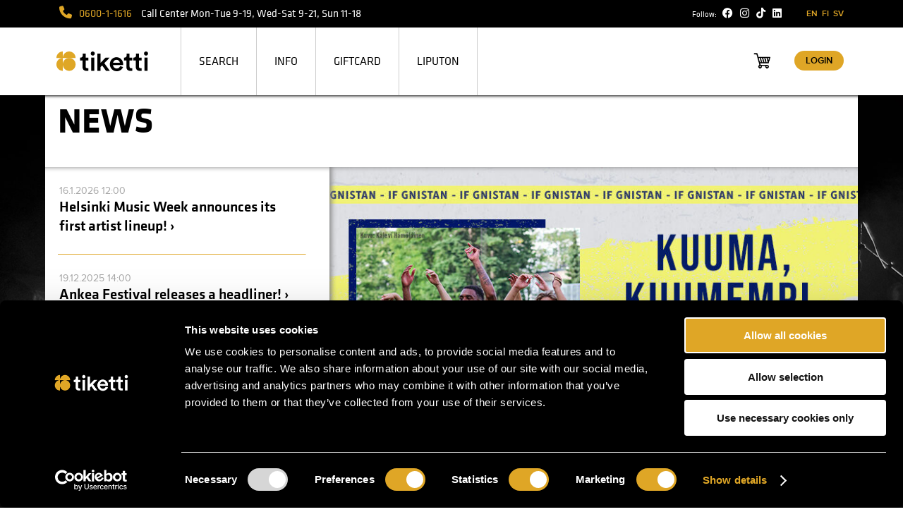

--- FILE ---
content_type: text/html; charset=utf-8
request_url: https://www.tiketti.fi/if-gnistanin-loppukauden-2023-kausikortit-ovat-nyt-myynnissa-news/13025
body_size: 100437
content:
<!DOCTYPE html>
  <HTML xmlns="http://www.w3.org/1999/xhtml" xmlns:og="http://opengraphprotocol.org/schema/" xmlns:fb="http://www.facebook.com/2008/fbml" xml:lang="en" lang="en">
    <head>
      <title>IF Gnistanin loppukauden 2023 kausikortit ovat nyt myynnissä! - News - Tiketti</title>

      <link rel="icon" type="image/png" href="https://assets.tiketti.fi/production/img/favicon/favicon-16x16.png" sizes="16x16">
      <link rel="icon" type="image/png" href="https://assets.tiketti.fi/production/img/favicon/favicon-32x32.png" sizes="32x32">
      <link rel="icon" type="image/png" href="https://assets.tiketti.fi/production/img/favicon/android-chrome-192x192.png" sizes="192x192">
      <link rel="icon" type="image/png" href="https://assets.tiketti.fi/production/img/favicon/android-chrome-512x512.png" sizes="512x512">
      <link rel="apple-touch-icon" href="https://assets.tiketti.fi/production/img/favicon/apple-touch-icon.png">

      <meta name="google-site-verification" content="ksKJ9wlsjgwsSXwbSF8OrUpYDg6F607vpIO3fBnI3a0" />
      <meta name="facebook-domain-verification" content="jvxfqzm1kqn6biq4bi7ujxhtxq1p4o" />
      <meta http-equiv="X-UA-Compatible" content="IE=9; IE=8; IE=7; IE=EDGE" />
      <meta http-equiv="Content-Type" content="text/html; charset=utf-8"> 
      <meta name="description" content="IF Gnistanin loppukauden 2023 kausikortit ovat nyt myynnissä! - News - Tiketti">
      <script>
        const asset_url = "https://assets.tiketti.fi/production";
        const files_url = "https://www.tiketti.fi";
      </script>
      <meta name="keywords" content="lippu, keikka, tapahtuma, tapahtumat, keikat, keikka, bileet, liput, lippuja, tickets, entrance fee, gigs">
      
      <meta property="og:title" content="IF Gnistanin loppukauden 2023 kausikortit ovat nyt myynnissä! - News - Tiketti">
	  <meta property="og:image" content="http://www.tiketti.fi/uutiset/kuvat/13025_7_768x470.jpg">
      <meta property="og:site_name" content="Tiketti.fi">
      <meta property="og:url" content="https://www.tiketti.fi/if-gnistanin-loppukauden-2023-kausikortit-ovat-nyt-myynnissa-news/13025">
      <meta property="og:description" content="IF Gnistanin loppukauden 2023 kausikortit ovat nyt myynnissä! - News - Tiketti">
      <meta property="fb:admins" content="595438772">
      <meta name="twitter:card" content="summary">
      
      <meta property="twitter:title" content="IF Gnistanin loppukauden 2023 kausikortit ovat nyt myynnissä! - News - Tiketti">
    <meta property="twitter:image" content="http://www.tiketti.fi/uutiset/kuvat/13025_7_768x470.jpg">
      <meta property="twitter:url" content="https://www.tiketti.fi/if-gnistanin-loppukauden-2023-kausikortit-ovat-nyt-myynnissa-news/13025">
      <meta property="twitter:description" content="IF Gnistanin loppukauden 2023 kausikortit ovat nyt myynnissä! - News - Tiketti">
      <meta name="viewport" content="width=device-width, initial-scale=1, maximum-scale=5">
      
      <link rel="alternate" href="https://www.tiketti.fi/if-gnistanin-loppukauden-2023-kausikortit-ovat-nyt-myynnissa-news/13025" hreflang="en" /><link rel="alternate" href="https://www.tiketti.fi/if-gnistanin-loppukauden-2023-kausikortit-ovat-nyt-myynnissa-uutiset/13025" hreflang="fi" /><link rel="alternate" href="https://www.tiketti.fi/if-gnistanin-loppukauden-2023-kausikortit-ovat-nyt-myynnissa-nyheter/13025" hreflang="sv" />
      <link href="https://assets.tiketti.fi/production/klavikabasic-regular-webfont.woff" rel="preload" as="font" crossorigin="anonymous">
      <link href="https://assets.tiketti.fi/production/klavikabasic-bold-webfont.woff" rel="preload" as="font" crossorigin="anonymous">
      <link href="https://assets.tiketti.fi/production/js/apps/fontawesome-free-6.4.0-web/webfonts/fa-solid-900.woff2?v=6.4.0" rel="preload" as="font" crossorigin="anonymous">      
      <link rel="preload" href="https://assets.tiketti.fi/production/js/apps/fontawesome-free-6.4.0-web/css/all.min.css" as="style" onload="this.onload=null;this.rel='stylesheet'">
      <noscript><link href="https://assets.tiketti.fi/production/js/apps/fontawesome-free-6.4.0-web/css/all.min.css" rel="stylesheet" type="text/css"></noscript>
      
      <style type="text/css">#debug{position:absolute;top:70px;left:20px;color:#000;font-size:10px;text-transform:uppercase;white-space:pre}@media screen and (max-width: 767px){#debug{top:-38px;left:50px;color:#7f7f7f}}#debug span::after{content:" - 1152 default"}@media screen and (min-width: 768px) and (max-width: 1151px){#debug span::after{content:" - 768 tablet"}}@media screen and (max-width: 767px){#debug span::after{content:"\a 320 mobile"}}@font-face{font-family:'KlavikaBasicRegular';src:url("https://assets.tiketti.fi/production/klavikabasic-regular-webfont.eot");src:local("KlavikaBasicRegular"),url("https://assets.tiketti.fi/production/klavikabasic-regular-webfont.woff") format("woff"),url("https://assets.tiketti.fi/production/klavikabasic-regular-webfont.ttf") format("truetype"),url("https://assets.tiketti.fi/production/klavikabasic-regular-webfont.svg#webfontIvIGzf7J") format("svg");font-weight:normal;font-style:normal;font-display:swap}@font-face{font-family:'KlavikaBasicBold';src:url("https://assets.tiketti.fi/production/klavikabasic-bold-webfont.eot");src:local("KlavikaBasicBold"),url("https://assets.tiketti.fi/production/klavikabasic-bold-webfont.woff") format("woff"),url("https://assets.tiketti.fi/production/klavikabasic-bold-webfont.ttf") format("truetype"),url("https://assets.tiketti.fi/production/klavikabasic-bold-webfont.svg#webfontrACT3Uga") format("svg");font-weight:normal;font-style:normal;font-display:swap}*{box-sizing:border-box}body{font-family:"proxima-nova", Arial, Helvetica;font-weight:400;font-display:swap;margin:0;text-align:center;background-image:url(https://assets.tiketti.fi/production/img/2015_bg/frontpage_2.jpg);background-size:cover;background-attachment:fixed;background-position:center top;width:100%;height:100vh}body.with-ebanner{background-position:50% 0px}body.tiketti-tinymce-editor-box{background:#fff;text-align:left}#backgroundfade{position:absolute;top:135px;right:50%;width:1920px;z-index:-1}@media screen and (max-width: 767px){#backgroundfade{top:0px}}@media screen and (max-width: 1920px){#backgroundfade{width:100%}}.with-ebanner #backgroundfade{top:0px}#backgroundfade div{display:none;position:relative;width:1920px;height:1300px;right:-50%;background:-moz-linear-gradient(left, #181818 0%, transparent 3%, transparent 4%, transparent 96%, transparent 97%, #181818 100%),-moz-linear-gradient(top, transparent 0%, transparent 96%, transparent 97%, #181818 100%);background:-webkit-gradient(linear, left top, right top, color-stop(0%, #181818), color-stop(3%, transparent), color-stop(4%, transparent), color-stop(96%, transparent), color-stop(97%, transparent), color-stop(100%, #181818)),-webkit-gradient(linear, left top, left bottom, color-stop(0%, transparent), color-stop(96%, transparent), color-stop(97%, transparent), color-stop(100%, #181818));background:-webkit-linear-gradient(left, #181818 0%, transparent 3%, transparent 4%, transparent 96%, transparent 97%, #181818 100%),-webkit-linear-gradient(top, transparent 0%, 96%, transparent 97%, #181818 100%);background:-o-linear-gradient(left, #181818 0%, transparent 3%, transparent 4%, transparent 96%, transparent 97%, #181818 100%),-o-linear-gradient(top, transparent 0%, transparent 96%, transparent 97%, #181818 100%);background:-ms-linear-gradient(left, #181818 0%, transparent 3%, transparent 4%, transparent 96%, transparent 97%, #181818 100%),-ms-linear-gradient(top, transparent 0%, transparent 96%, transparent 97%, #181818 100%);background:linear-gradient(to right, #181818 0%, transparent 3%, transparent 4%, transparent 96%, transparent 97%, #181818 100%),linear-gradient(to bottom, transparent 0%, transparent 96%, transparent 97%, #181818 100%)}@media screen and (max-width: 1920px){#backgroundfade div{width:100%;background:-moz-linear-gradient(top, transparent 0%, transparent 96%, transparent 97%, #181818 100%);background:-webkit-gradient(linear, left top, left bottom, color-stop(0%, transparent), color-stop(96%, transparent), color-stop(97%, transparent), color-stop(100%, #181818));background:-webkit-linear-gradient(top, transparent 0%, 96%, transparent 97%, #181818 100%);background:-o-linear-gradient(top, transparent 0%, transparent 96%, transparent 97%, #181818 100%);background:-ms-linear-gradient(top, transparent 0%, transparent 96%, transparent 97%, #181818 100%);background:linear-gradient(to bottom, transparent 0%, transparent 96%, transparent 97%, #181818 100%)}}@media screen and (min-width: 1152px){.hide-desktop{display:none !important}}@media screen and (min-width: 768px) and (max-width: 1151px){.hide-tablet{display:none !important}}@media screen and (max-width: 767px){.hide-mobile{display:none !important}}.hide{display:none}.null{height:0px !important}a img{border:none}img{max-width:100%}figure{margin:0}#page-title .fb-like-cont{float:right;display:block;padding:38px 20px 0}@media screen and (max-width: 767px){#page-title .fb-like-cont{display:none}}#page-title h2{font-family:KlavikaBasicRegular;width:85%;margin:0;padding:20px 0px 5px 20px;font-size:18px;font-weight:normal;white-space:nowrap;overflow:hidden;text-overflow:ellipsis}#page-title h2 a{color:#dfa626}#page-title h1{font-family:KlavikaBasicBold;margin:0px;padding:0px 20px 37px 18px;vertical-align:middle;text-align:left;color:#000;text-transform:uppercase;font-size:50px;line-height:55px;font-weight:normal}@media screen and (max-width: 767px){#page-title h1{font-size:25px;line-height:27px;padding-bottom:25px}}#front_big_event{text-align:center;margin:0px auto}@media screen and (max-width: 767px){#front_big_event{width:320px;height:83px}}@media screen and (min-width: 768px) and (max-width: 1151px){#front_big_event{width:768px;height:200px}}@media screen and (min-width: 1152px){#front_big_event{width:1152px;height:300px}}@media screen and (min-width: 1920px){#front_big_event{width:1920px;height:500px}}#front_big_event img{width:100%;height:100%}#tik_fixed{font-family:KlavikaBasicRegular;position:fixed;top:0;width:100%;min-height:96px;text-align:center;z-index:10000;box-shadow:1px 1px 4px #000}@media screen and (max-width: 767px){#tik_fixed{min-height:45px;box-shadow:none !important}}#tik_fixed .icon{display:inline-block;vertical-align:middle;height:30px;width:30px;background-repeat:no-repeat;background-position:50% 50%}#tik_fixed .basket .icon{background-size:33px auto}#tik_fixed .i-menu-open{background-image:url(https://assets.tiketti.fi/production/img/2015/menu-open-mobile.png)}@media screen and (max-width: 767px){#tik_fixed .menu_active .i-menu-open{background-image:url(https://assets.tiketti.fi/production/img/2015/menu-close-mobile.png)}}#tik_fixed .i-cart{background-image:url(https://assets.tiketti.fi/production/img/2015/shoppingcart.png)}#tik_fixed .i-cart-mob{background-image:url(https://assets.tiketti.fi/production/img/2015/shoppingcart-mobile-white.png)}#tik_fixed .menu_active .i-cart-mob{background-image:url(https://assets.tiketti.fi/production/img/2015/shoppingcart-mobile-black.png)}#tik_fixed .content{position:relative;margin:0 auto;width:1152px}@media screen and (min-width: 768px) and (max-width: 1151px){#tik_fixed .content{width:768px}}@media screen and (max-width: 767px){#tik_fixed .content{width:320px}}#tik_fixed.with-ebanner{position:absolute}@media screen and (max-width: 767px){#tik_fixed.with-ebanner{top:83px}}@media screen and (min-width: 768px) and (max-width: 1151px){#tik_fixed.with-ebanner{top:200px}}@media screen and (min-width: 1152px){#tik_fixed.with-ebanner{top:300px}}@media screen and (min-width: 1920px){#tik_fixed.with-ebanner{top:500px}}#tik_fixed.fixed{position:fixed}#tik_head1{height:39px;margin:0 auto;background-color:#000;font-size:15px;text-align:left}@media screen and (max-width: 767px){#tik_head1{height:45px}}#tik_head1 .lang{font-family:"proxima-nova", Arial, Helvetica;font-weight:600;font-display:swap;font-size:12px;display:inline-block;float:right;margin-right:20px;color:#dfa626;line-height:39px}@media screen and (min-width: 768px) and (max-width: 1151px){#tik_head1 .lang{display:none}}@media screen and (max-width: 767px){#tik_head1 .lang{display:none}}#tik_head1 .some{display:inline-block;float:right;margin-right:30px;color:#fff;line-height:39px;vertical-align:middle}@media screen and (min-width: 768px) and (max-width: 1151px){#tik_head1 .some{display:none}}@media screen and (max-width: 767px){#tik_head1 .some{display:none}}#tik_head1 .some i{padding:0px 5px}#tik_head1 .menu_toggle{display:none;padding:0px 15px;line-height:39px;cursor:pointer}@media screen and (min-width: 768px) and (max-width: 1151px){#tik_head1 .menu_toggle{display:inline-block}}@media screen and (max-width: 767px){#tik_head1 .menu_toggle{display:inline-block;line-height:45px}}#tik_head1 .tik_callcenter{text-align:left;line-height:39px;color:#fff;padding-left:20px}@media screen and (min-width: 768px) and (max-width: 1151px){#tik_head1 .tik_callcenter{display:none}}@media screen and (max-width: 767px){#tik_head1 .tik_callcenter{display:none}}#tik_head1 .tik_callcenter strong{font-weight:normal;margin:0px 10px;color:#dfa626}#tik_head1 .tik_callcenter b{font-weight:normal}#tik_head1 .tik_callcenter i{color:#dfa626;font-size:18px}#tik_head1 .basket{display:none;position:relative;width:50px;height:39px;float:right;line-height:45px;font-size:24px}@media screen and (max-width: 767px){#tik_head1 .basket{display:block}}#tik_head1 .basket i{color:#fff}#tik_head1 .basket-timer{z-index:2;position:absolute;right:60px;line-height:45px;font-size:12px;color:#a7a7a7}#tik_head1 .basket-ticket-count{display:none;z-index:2;position:absolute;margin:7px 0px 0px 15px;padding:0px;border-radius:9px;line-height:18px;width:18px;height:18px;text-align:center;background-color:#dfa626;font-size:11px;color:#000}#tik_head1 .myticket{position:relative;display:none;float:right;max-width:160px;min-width:50px;padding:0px 10px 0px 0px;text-align:right;line-height:auto;font-size:12px}@media screen and (max-width: 767px){#tik_head1 .myticket{display:block}}#tik_head1 .myticket .tiketti-logged-in1{display:none}#tik_head1 .userstatus{font-family:"proxima-nova", Arial, Helvetica;font-weight:600;font-display:swap;border-radius:10px;padding:3px 10px;background-color:#dfa626;text-transform:uppercase;white-space:nowrap;line-height:45px}#tik_head1 a .userstatus{color:#000}#tik_head1 .loggedinas{padding-right:15px;font-size:13px;color:#a7a7a7}@media screen and (max-width: 767px){#tik_head1.menu_active{background-color:#fff}}#blanket{display:none}#blanket.menu_active{position:absolute;width:100%;height:1500px;z-index:1;background-color:rgba(0,0,0,0.3)}@media screen and (min-width: 768px) and (max-width: 1151px){#blanket.menu_active{display:block}}@media screen and (max-width: 767px){#blanket.menu_active{display:block}}#tik_head2{background-color:#fff;height:96px;text-align:left;margin:0 auto}@media screen and (max-width: 767px){#tik_head2{height:5px}}#tik_head2 .basket{position:relative;width:50px;height:96px;float:right;line-height:96px;font-size:1px}@media screen and (max-width: 767px){#tik_head2 .basket{display:none}}#tik_head2 .basket-timer{z-index:2;position:absolute;right:60px;line-height:96px;font-size:12px;color:#a7a7a7}#tik_head2 .basket-ticket-count{display:none;width:18px;height:18px;z-index:2;position:absolute;margin:30px 0px 0px 17px;border-radius:9px;text-align:center;line-height:18px;background-color:#dfa626;font-size:11px;color:#000}#tik_head2 .myticket{position:relative;display:block;float:right;max-width:160px;min-width:100px;padding:32px 20px 0px 0px;text-align:right;line-height:auto}@media screen and (max-width: 767px){#tik_head2 .myticket{display:none}}#tik_head2 .userstatus{font-family:"proxima-nova", Arial, Helvetica;font-weight:600;font-display:swap;font-size:13px;border-radius:15px;padding:6px 16px;background-color:#dfa626;text-transform:uppercase;white-space:nowrap;line-height:30px}#tik_head2 a .userstatus{color:#000}#tik_head2 .loggedinas{font-size:12px;padding-right:15px;color:#a7a7a7}#logo{display:block;float:left;vertical-align:middle;margin-right:30px;width:162px;height:96px;text-indent:-9999px;background-image:url(https://assets.tiketti.fi/production/img/2021/tiketti_logo.svg);background-size:136px;background-position:50% 50%;background-repeat:no-repeat}@media screen and (max-width: 767px){#logo{display:none}}#menu{line-height:96px;display:inline-block;border-right:1px solid #cdcdcd}@media screen and (min-width: 768px) and (max-width: 1151px){#menu{z-index:2;display:none;position:absolute;padding:20px 0px 0px;width:320px;line-height:26px;background-color:#000;border-right:none}}@media screen and (max-width: 767px){#menu{z-index:2;display:none;position:absolute;padding:20px 0px 0px;width:320px;line-height:26px;background-color:#000;border-right:none}}#menu ul{display:block;margin:0;padding:0;list-style:none}#menu li{display:block;float:left;text-transform:uppercase;vertical-align:middle;border-left:1px solid #cdcdcd}@media screen and (min-width: 768px) and (max-width: 1151px){#menu li{float:none;border-left:none;text-align:center}}@media screen and (max-width: 767px){#menu li{float:none;border-left:none;text-align:center}}#menu li.home{display:none}@media screen and (min-width: 768px) and (max-width: 1151px){#menu li.home{display:block}}@media screen and (max-width: 767px){#menu li.home{display:block}}#menu li.mytiketti{display:none}#menu span{padding:5px 25px;white-space:nowrap;cursor:pointer}@media screen and (min-width: 768px) and (max-width: 1151px){#menu span{color:#fff}}@media screen and (max-width: 767px){#menu span{color:#fff}}#menu li a{padding:0;color:#000;text-decoration:none}@media screen and (min-width: 768px) and (max-width: 1151px){#menu li a{color:#fff}}@media screen and (max-width: 767px){#menu li a{color:#fff}}@media screen and (min-width: 1152px){#menu li.gallery span{padding:20px;color:transparent;background-image:url(https://assets.tiketti.fi/production/img/2015/galleria-menu.png);background-size:98px 96px;background-position:50% 50%;height:96px;width:98px}}#submenu-mobile-info{display:none;line-height:20px}#submenu-mobile-info .item a{font-size:12px;color:#dfa626}@media screen and (min-width: 768px) and (max-width: 1151px){#submenu-mobile-info.active{display:block}}@media screen and (max-width: 767px){#submenu-mobile-info.active{display:block}}#menu .mobile{display:none;text-align:center}@media screen and (min-width: 768px) and (max-width: 1151px){#menu .mobile{display:block}}@media screen and (max-width: 767px){#menu .mobile{display:block}}#menu .mobile .lang{padding:20px 0px}#menu .mobile .lang a{color:#dfa626}#menu .mobile .some{padding:10px 0px 20px}#menu .mobile .some i{padding:0px 5px}#menu .mobile .some a{color:#fff}#menu .mobile .tik_callcenter{padding:15px 0px;background-color:#fff;font-size:13px}#menu .mobile .tik_callcenter strong{color:#dfa626;font-size:24px}#tik_head2.menu_active #menu{display:block}#tik_head3{background-color:#fff;height:66px;vertical-align:middle;-webkit-box-shadow:inset 0px 5px 5px -5px #555;-moz-box-shadow:inset 0px 5px 5px -5px #555;box-shadow:inset 0px 5px 5px -5px #555}@media screen and (max-width: 767px){#tik_head3{height:76px}}#tik_head3 #submenu-default-info{position:absolute;width:100%;background-color:#000;-webkit-box-shadow:inset 0px 5px 5px -5px #555, 0px 5px 5px -5px #000;-moz-box-shadow:inset 0px 5px 5px -5px #555, 0px 5px 5px -5px #000;box-shadow:inset 0px 5px 5px -5px #555, 0px 5px 5px -5px #000;height:45px;padding-right:205px;z-index:2;display:none}#tik_head3 #submenu-default-info .caret{display:inline-block;height:45px;border-color:#dfa626 transparent transparent;border-style:solid;border-width:6px}#tik_head3 #submenu-default-info .item{display:inline-block;vertical-align:top;height:45px;padding:0px 10px}#tik_head3 #submenu-default-info .item a{text-transform:uppercase;vertical-align:middle;line-height:45px;color:#fff;font-size:13px;letter-spacing:0.8px}#tik_head3 #submenu-default-info.active{display:block}@media screen and (min-width: 768px) and (max-width: 1151px){#tik_head3 #submenu-default-info.active{display:none !important}}@media screen and (max-width: 767px){#tik_head3 #submenu-default-info.active{display:none !important}}#tik_head3 #submenu-default-info.en{padding-right:248px}#tik_head3 #page-login-popup{position:absolute;display:none;z-index:10;right:0px;top:0px;width:210px;text-align:left;background-color:rgba(0,0,0,0.8);color:#fff}@media screen and (max-width: 767px){#tik_head3 #page-login-popup{background-color:#000;width:320px}}#tik_head3 #page-login-popup .caret{position:absolute;border-color:#dfa626 transparent transparent;border-style:solid;border-width:6px;left:50%;margin-left:-6px}#tik_head3 #page-login-popup .pad{padding:15px}#tik_head3 #page-login-popup .close{float:right;color:#fff}#tik_head3 #page-login-popup h3{margin:0px 0px 2px 0px;padding:0;color:#dfa626;font-size:20px}#tik_head3 #page-login-popup h4{margin:12px 0px;padding:0;font-family:"proxima-nova", Arial, Helvetica;font-weight:600;font-display:swap;font-size:12px}#tik_head3 #page-login-popup p{margin:0px 0px 8px 0px;font-size:12px}#tik_head3 #page-login-popup label{font-family:"proxima-nova", Arial, Helvetica;font-weight:600;font-display:swap;font-size:12px;text-transform:uppercase;color:#fff}#tik_head3 #page-login-popup input{box-sizing:border-box;margin:5px 0px;width:180px;padding:0px 10px;height:25px;line-height:25px;border:none;border-radius:5px;color:#000}#tik_head3 #page-login-popup .submit{text-align:center;padding-top:5px}#tik_head3 #page-login-popup .input-submit{font-family:"proxima-nova", Arial, Helvetica;font-weight:600;font-display:swap;border-radius:10px;height:22px;padding:0px 15px;line-height:22px;background-color:#dfa626;font-size:12px;text-transform:uppercase;color:#fff;width:auto}#tik_head3 #page-login-error-message{display:none;line-height:18px;padding-top:7px}#tik_head3 .show-login{display:block !important}#tik_head3 .logo{display:none;width:63px;height:33px;text-indent:-9999px;background-image:url(https://assets.tiketti.fi/production/img/2021/tiketti_logo.svg);background-size:63px;background-position:50% 50%;background-repeat:no-repeat}@media screen and (max-width: 767px){#tik_head3 .logo{display:block;margin:0px 0px 0px 19px}}#tik_head3 .search{text-align:center}#tik_head3 .search input{margin-top:15px;width:530px;padding:10px 10px;border:1px solid rgba(200,200,200,0.5);border-radius:5px 5px 5px 5px;background-color:rgba(200,200,200,0.4);box-shadow:inset -4px 4px 4px 0px #d2d2d2}@media screen and (min-width: 768px) and (max-width: 1151px){#tik_head3 .search input{width:400px}}@media screen and (max-width: 767px){#tik_head3 .search input{margin-top:3px;width:280px;padding:5px 10px}}#tik_head3 .search .icon{position:absolute;margin:23px 0px 0px -30px;width:22px;height:22px;background-image:url(https://assets.tiketti.fi/production/img/2015/header_search.png);background-repeat:no-repeat;background-position:50% 50%}@media screen and (max-width: 767px){#tik_head3 .search .icon{margin-top:6px}}#tik_head3 .search a{top:50%;margin-top:-5px;position:absolute;padding:5px 15px;font-size:13px;color:#dfa626}@media screen and (max-width: 767px){#tik_head3 .search a{display:none}}#tik_head3.null .logo{display:none}#tik_head3.null .search{display:none}#tiketti{width:1152px;margin:201px auto 0;text-align:center}@media screen and (min-width: 768px) and (max-width: 1151px){#tiketti{width:768px}}@media screen and (max-width: 767px){#tiketti{width:320px;margin-top:126px}}#tiketti input.empty{color:#000}#tiketti.nohead3{margin-top:135px}@media screen and (max-width: 767px){#tiketti.nohead3{margin-top:44px}}a{text-decoration:none;color:inherit;cursor:pointer}a.active{color:#dfa626}strong{font-weight:normal;color:#dfa626}.tik-button{font-family:klavika-web, Arial;font-size:13px;cursor:pointer;display:inline-block;background-color:#cccccc;color:#fff;-webkit-touch-callout:none;-webkit-user-select:none;-khtml-user-select:none;-moz-user-select:none;-ms-user-select:none;user-select:none;text-transform:uppercase;height:60px;line-height:60px;vertical-align:middle;width:290px;text-align:center}.tik-button.active,.tik-button:hover{background-color:#dfa626}.tik-button.disabled{cursor:auto;background-color:#a7a7a7}.tik-button.round{border-radius:15px}.tik-input{border:1px solid #c2c2c2;box-shadow:-3px 3px 3px 0 #e2e2e2 inset;width:200px;height:30px;line-height:30px;vertical-align:middle;padding-left:5px;padding-right:5px}.tik-textarea{border:1px solid #c2c2c2;box-shadow:-3px 3px 3px 0 #e2e2e2 inset;width:200px;line-height:30px;padding-left:5px;padding-right:5px}.tik-label{display:block;padding:15px 0px 5px;color:#b4b4b4;font-size:13px}.tik-button-inline{display:block;float:left;width:70px;height:30px;line-height:30px;background-color:#dfa626;color:#fff;text-align:center;width:50px}.tik-submit{font-family:klavika-web, Arial;font-size:13px;cursor:pointer;border:0;margin:0;width:200px;height:60px;line-height:60px;vertical-align:middle;background-color:#cccccc;color:#ffffff;font-weight:bold;text-transform:uppercase}.tik-submit.active{background-color:#dfa626}.tik-submit-inline{cursor:pointer;border:0;margin:0px 0px 0px 2px;width:80px;height:30px;line-height:30px;text-transform:uppercase;color:#fff;background-color:#dfa626;vertical-align:middle;font-size:12px;font-weight:bold}#localstorage_error,#ie_error{background-color:#FE0000;color:#fff;padding:3px}#localstorage_error .border,#ie_error .border{border:1px solid #fff}#localstorage_error .icon,#ie_error .icon{display:block;float:left;height:50px;width:50px;line-height:50px;background-color:#fff;color:red;font-size:40px}@media screen and (max-width: 767px){#localstorage_error .icon,#ie_error .icon{height:95px;line-height:95px}}#localstorage_error .text,#ie_error .text{height:50px;margin:0px 15px 0px 50px;padding:10px 0px 5px 20px;text-align:left;font-size:13px}@media screen and (max-width: 767px){#localstorage_error .text,#ie_error .text{height:95px;font-size:12px}}#localstorage_error .close,#ie_error .close{padding:3px 5px;display:block;cursor:pointer;float:right}#page_info .left{float:left;width:435px}@media screen and (min-width: 768px) and (max-width: 1151px){#page_info .left{width:320px;margin-left:0}}@media screen and (max-width: 767px){#page_info .left{width:320px;margin-left:0;min-height:0}}#page_info .left .content>div{width:435px;height:223px}@media screen and (min-width: 768px) and (max-width: 1151px){#page_info .left .content>div{width:320px;height:164px}}@media screen and (max-width: 767px){#page_info .left .content>div{width:320px;height:164px}}#page_info .left .c_image img{width:100%}#page_info .right{margin-left:445px;width:500px}@media screen and (min-width: 768px) and (max-width: 1151px){#page_info .right{width:332px}}@media screen and (max-width: 767px){#page_info .right{width:320px;float:none}}#page_info #content_right p a{color:#dfa626}#page_info .tiketti-button,#page_info .tiketti-button-disabled{display:table-cell;background:url("https://assets.tiketti.fi/production/img/2014/oikea_orange.png") no-repeat scroll 0 0 #ff9100;color:#fff;cursor:pointer;height:50px;padding:0 20px 0 55px;vertical-align:middle}#page_info .tiketti-button.disabled,#page_info .tiketti-button-disabled{background:url("https://assets.tiketti.fi/production/img/2014/oikea_black.png") no-repeat scroll 0 0 #000;cursor:default}#page_info .tiketti-box-even-row,#page_info .tiketti-box-odd-row{cursor:pointer;margin:10px 0 10px 0;padding:10px 0 0 0;border-top:1px solid #000}#page_info .tiketti-box-odd-row{cursor:pointer}.input-fixed{margin:2px 0px 0px 2px;padding:6px 5px;width:220px}#footer{font-size:14px;position:relative;margin:0 auto;height:240px;background-color:#000;color:#fff}@media screen and (max-width: 767px){#footer{height:auto;padding-bottom:20px}}#footer .boxOffices{position:absolute;right:25px;bottom:60px}@media screen and (max-width: 767px){#footer .boxOffices{position:static;padding:15px 30px;text-align:left}}#footer .boxOffices a{font-family:"proxima-nova", Arial, Helvetica;font-weight:600;font-display:swap;border-radius:20px;padding:10px 20px;background-color:#dfa626;color:#000;font-size:13px;text-transform:uppercase}#footer .foot1,#footer .foot2,#footer .foot3{float:left;width:200px;padding:50px 0px 0px;text-align:left}@media screen and (max-width: 767px){#footer .foot1,#footer .foot2,#footer .foot3{float:none;margin-left:30px;padding-top:10px}}#footer .foot1{margin-left:70px}@media screen and (max-width: 767px){#footer .foot1{margin-left:30px;padding-top:20px}}#footer .foot1 a{color:#dfa626}#footer h3{font-family:"proxima-nova", Arial, Helvetica;font-weight:600;font-display:swap;margin:13px 0px 14px;color:#dfa626;font-size:18px}#footer strong{font-weight:normal;color:#dfa626}.tiketti-inline-block{display:inline-block}#tik_front_container{position:relative;background-color:#fff}#tik_front_container .bottom-shadow{height:10px;box-shadow:0px 7px 7px -7px #666 inset}#tik_top{height:469px}@media screen and (min-width: 768px) and (max-width: 1151px){#tik_top{height:475px}}@media screen and (max-width: 767px){#tik_top{height:201px}}#front_news{display:block;position:absolute;text-align:left;margin:0px;width:848px;height:464px}@media screen and (min-width: 768px) and (max-width: 1151px){#front_news{width:100%;height:470px}}@media screen and (max-width: 767px){#front_news{width:100%;height:196px}}#front_news .pagination{position:absolute;z-index:3;left:0;text-align:center;bottom:75px;width:100%}#front_news .swiper-pagination-switch{display:inline-block;width:10px;height:10px;border-radius:10px;background:#CCC;box-shadow:0px 1px 2px #555 inset;margin:0 3px;cursor:pointer}#front_news .swiper-active-switch{background:#dfa626}#front_news .item,#front_news .swiper-wrapper,#front_news .swiper-slide{width:inherit;height:inherit;background-repeat:no-repeat;background-size:848px}@media screen and (min-width: 768px) and (max-width: 1151px){#front_news .item{background-size:768px}}@media screen and (max-width: 767px){#front_news .item{background-size:320px}}#front_news .link{height:389px}@media screen and (min-width: 768px) and (max-width: 1151px){#front_news .link{height:395px}}@media screen and (max-width: 767px){#front_news .link{display:none}}#front_news .info{font-family:klavika-web, Arial;height:75px;width:inherit;color:#fff;background-color:rgba(0,0,0,0.7);line-height:75px;text-align:left}@media screen and (max-width: 767px){#front_news .info{height:196px;text-align:center;line-height:20px}}@media screen and (max-width: 767px){#front_news .title{display:block;padding:40px 10px 0px 10px}}#front_news .buy{float:right}@media screen and (max-width: 767px){#front_news .buy{float:none;position:absolute;margin:140px 0px 0px 105px}}#front_news .buy span{background-color:#dfa626;border-radius:15px;color:#000;font-family:"proxima-nova", Arial, Helvetica;font-weight:600;font-display:swap;letter-spacing:0.8px;font-size:12px;padding:4px 20px;text-transform:uppercase}#front_news .read{float:right;margin-right:30px;color:#dfa626}@media screen and (max-width: 767px){#front_news .read{float:none;position:absolute;margin:100px 0px 0px -50px}}#front_news .newsPrev,#front_news .newsNext{width:48px;text-align:center;color:#fff;font-size:17px;line-height:75px;cursor:pointer}#front_news .newsPrev i,#front_news .newsNext i{vertical-align:baseline;font-weight:bold}@media screen and (max-width: 767px){#front_news .newsPrev,#front_news .newsNext{display:none}}#front_news .newsPrev{float:left}#front_news .newsNext{float:right}.front-banner-test{box-sizing:border-box;width:100%;height:100%;padding:100px 10px 0px;text-align:center;vertical-align:middle;border:1px solid #aaa}#front_big_event .front-banner-test{background-color:rgba(255,255,255,0.3)}#front_toplist{display:block;box-sizing:border-box;margin:0px 0px 0px 0px;padding:25px 0px 0px 0px;width:304px;height:464px;background-color:#fff;color:#fff;position:absolute;top:0px;left:848px}@media screen and (min-width: 1152px){#front_toplist{-webkit-box-shadow:inset 5px 0px 5px -5px #555;-moz-box-shadow:inset 5px 0px 5px -5px #555;box-shadow:inset 5px 0px 5px -5px #555}}@media screen and (min-width: 768px) and (max-width: 1151px){#front_toplist{position:static;height:380px;width:100%;margin-top:10px}}@media screen and (max-width: 767px){#front_toplist{position:static;height:auto;width:100%;margin-top:10px;padding-bottom:20px}}#front_toplist .arrow-up,#front_toplist .arrow-down{width:50px;height:50px;color:#000;font-size:20px;cursor:pointer}#front_toplist .arrow-up{display:none;margin:-20px auto 0 auto}#front_toplist .arrow-down{display:none;margin:auto;position:absolute;bottom:0px;width:100%}#front_toplist .arrow-up.active,#front_toplist .arrow-down.active{display:none}@media screen and (min-width: 768px) and (max-width: 1151px){#front_toplist .arrow-up.active,#front_toplist .arrow-down.active{display:none}}@media screen and (max-width: 767px){#front_toplist .arrow-up.active,#front_toplist .arrow-down.active{display:none}}#front_toplist h2{font-family:KlavikaBasicBold;font-weight:normal;font-size:36px;height:50px;line-height:50px;vertical-align:middle;text-align:left;margin:0;padding:0px 0px 0px 30px;color:#000}@media screen and (min-width: 768px) and (max-width: 1151px){#front_toplist h2{padding-left:70px}}#front_toplist #front_toplist_container{overflow:hidden;height:375px}@media screen and (min-width: 768px) and (max-width: 1151px){#front_toplist #front_toplist_container{height:auto}}@media screen and (max-width: 767px){#front_toplist #front_toplist_container{height:auto}}@media screen and (min-width: 1152px){#front_toplist .half{display:none}}@media screen and (min-width: 768px) and (max-width: 1151px){#front_toplist .half{float:left;margin-left:40px}}#front_toplist .half:first-child{display:block}@media screen and (min-width: 1152px){#front_toplist .half:first-child{margin-top:10px}}#front_toplist .top-row{text-align:left;color:#000;padding:6px 30px 6px}@media screen and (min-width: 1152px){#front_toplist .top-row{padding-bottom:25px}}#front_toplist .rank{clear:left;display:block;float:left;font-size:14px}#front_toplist .event{width:244px;margin:0px 0px 0px 20px}#front_toplist .name{font-family:"proxima-nova", Arial, Helvetica;font-weight:600;font-display:swap;font-size:14px}#front_toplist .info{font-size:13px}#front_toplist .info i{vertical-align:top}#front_toplist a{color:inherit;text-decoration:none}#front_deezer{display:block;height:297px}@media screen and (min-width: 768px) and (max-width: 1151px){#front_deezer{display:none}}@media screen and (max-width: 767px){#front_deezer{display:none}}#front_deezer iframe{width:100%;height:297px}#tik_bot{background-color:#e4e4e4}#event_tabs{height:100px;padding:38px 20px 20px 20px;background-color:#000;text-align:center;text-transform:uppercase}@media screen and (max-width: 767px){#event_tabs{padding-top:29px}}#event_tabs .event_tab{font-family:KlavikaBasicRegular;display:inline-block;background-color:#000;color:#fff;font-size:16px;text-transform:uppercase;text-align:center;height:30px;margin:0px 15px;line-height:30px;vertical-align:middle;cursor:pointer;font-weight:normal}@media screen and (max-width: 767px){#event_tabs .event_tab{margin:0px 5px;line-height:20px;padding:5px}}#event_tabs .event_tab i{font-size:16px;padding-right:3px}#event_tabs .event_tab .fa-dot-circle{display:none}#event_tabs .event_tab.active{color:#dfa626}#event_tabs .event_tab.active .fa-dot-circle{display:inline-block}#event_tabs .event_tab.active .fa-circle{display:none}#event_tabs span{color:#fff}#events{position:relative}#events-recommended .list,#events-tomorrow .list,#events-upcoming .list,#events-comingforsale .list{text-align:left}#events-upcoming,#events-tomorrow,#events-comingforsale{display:none}#events a{color:inherit;text-decoration:none}#events .itemwide{display:block;float:left;width:546px;height:320px;margin:30px 0px 0px 20px;box-shadow:2px 2px 3px 2px #cacaca}@media screen and (min-width: 768px) and (max-width: 1151px){#events .itemwide{width:486px;height:285px;margin:17px 0px 0px 20px}}@media screen and (max-width: 767px){#events .itemwide{width:291px;height:204px;margin:17px 0px 0px 15px}}#events .itemnull{display:block;float:left;width:0}#events .item{display:block;float:left;width:263px;height:320px;margin:30px 0px 0px 20px;box-shadow:2px 2px 3px 2px #cacaca}@media screen and (min-width: 768px) and (max-width: 1151px){#events .item{width:233px;height:285px;margin:17px 0px 0px 20px}}@media screen and (max-width: 767px){#events .item{width:138px;height:204px;margin:17px 0px 0px 15px}}#events .itemwide .bigimg,#events .item .bigimg{width:100%;height:100%;background-size:100% 100%;background-position:0 0;background-repeat:no-repeat}#events .item img{display:block;width:100%;height:161px}@media screen and (min-width: 768px) and (max-width: 1151px){#events .item img{height:143px}}@media screen and (max-width: 767px){#events .item img{height:84px}}#events .info{position:relative;height:159px;width:100%;background-color:#fff;vertical-align:middle;box-shadow:0px 5px 5px -5px #888 inset}@media screen and (min-width: 768px) and (max-width: 1151px){#events .info{height:142px}}@media screen and (max-width: 767px){#events .info{height:120px}}#events .buy{position:absolute;display:block;width:100%;bottom:25px;text-align:center}@media screen and (max-width: 767px){#events .buy{bottom:18px}}#events .buy span{background-color:#dfa626;padding:4px 20px;border-radius:15px;color:#000;text-transform:uppercase;font-family:"proxima-nova", Arial, Helvetica;font-weight:600;font-display:swap;letter-spacing:0.8px;font-size:12px}#events .itemwide .item{margin:0;width:100%;height:100%;box-shadow:none}#events .itemwide .item img{height:208px}@media screen and (min-width: 768px) and (max-width: 1151px){#events .itemwide .item img{height:173px}}@media screen and (max-width: 767px){#events .itemwide .item img{height:84px}}#events .itemwide .item .info{height:112px}@media screen and (min-width: 768px) and (max-width: 1151px){#events .itemwide .item .info{height:112px}}@media screen and (max-width: 767px){#events .itemwide .item .info{height:120px}}#events .event{display:block;float:right;height:40px;vertical-align:middle;padding-right:10px}#events h2{font-family:"proxima-nova", Arial, Helvetica;font-weight:600;font-display:swap;margin:0;padding:20px 15px 3px 15px;line-height:auto;font-size:14px}@media screen and (max-width: 767px){#events h2{padding:12px 8px 2px 8px;font-size:13px;max-height:47px;overflow:hidden}}#events p{margin:0;padding:0px 0px 0px 14px;font-size:13px}@media screen and (max-width: 767px){#events p{padding:2px 8px;font-size:12px}}#events p .tiketti-sales-indicator{display:block;float:left}#events p .details{display:block;margin-left:20px}@media screen and (max-width: 767px){#events p .details{margin-left:15px;max-height:30px;overflow:hidden}}#events .head{height:13px}@media screen and (min-width: 768px) and (max-width: 1151px){#events .head{display:block;height:20px}}#events .foot{position:relative;padding-top:30px;padding-bottom:35px;clear:left;text-align:center}#events .legend{position:absolute;right:0;font-size:15px}#events .nowrap{white-space:nowrap}#events .head .legend{display:none;top:10px}@media screen and (min-width: 768px) and (max-width: 1151px){#events .head .legend{display:block}}@media screen and (min-width: 768px) and (max-width: 1151px){#events .foot .legend{display:none}}@media screen and (max-width: 767px){#events .foot .legend{position:static;text-align:left;padding:0px 15px}}#events .legend i{font-size:12px;padding-right:2px}#events .legend .title{font-size:13px;color:#a7a7a7;padding-right:20px}#events .more span{font-size:20px;cursor:pointer}@media screen and (max-width: 767px){#events #events-more-recommended{margin-top:15px}}#social_feed_title{height:110px;padding:38px 20px 20px 20px;background-color:#000;text-align:center;text-transform:uppercase}@media screen and (max-width: 767px){#social_feed_title{padding-top:29px}}#social_feed_title h1{color:#dfa626;margin:0}#social_feed_tabs{height:80px;padding:18px 20px 20px 5px;background-color:#000;text-align:center;text-transform:uppercase}#social_feed_tabs .social_feed_tab{font-family:KlavikaBasicRegular;display:inline-block;background-color:#000;color:#fff;font-size:16px;text-transform:uppercase;text-align:center;height:30px;margin:0px 15px;line-height:30px;vertical-align:middle;cursor:pointer;font-weight:normal}#social_feed_tabs .social_feed_tab.active{color:#dfa626}#social_feed_tabs .social_feed_tab.active .fa-dot-circle{display:inline-block}#social_feed_tabs .social_feed_tab.active .fa-circle{display:none}#social_feed_tabs .social_feed_tab i{font-size:16px;padding-right:3px}#social_feed_tabs .social_feed_tab span{color:#fff}#social_feed_tabs .social_feed_tab .fa-dot-circle{display:none}@media screen and (max-width: 767px){#social_feed_tabs .social_feed_tab{margin:0px 5px;height:20px;line-height:20px}}@media screen and (max-width: 767px){#social_feed_tabs{padding-top:29px}}#social_feed_tiles{padding-bottom:20px;text-align:left}#social_feed_tiles .item{display:inline-block;width:357px;margin:30px 0px 0px 20px;box-shadow:2px 2px 3px 2px #cacaca;background:#fff}#social_feed_tiles .item img{display:block;width:100%}#social_feed_tiles .item img.twitter,#social_feed_tiles .item img.facebook,#social_feed_tiles .item img.instagram{width:100%}#social_feed_tiles .item img.news{height:161px}@media screen and (min-width: 768px) and (max-width: 1151px){#social_feed_tiles .item img.news{height:143px}}@media screen and (max-width: 767px){#social_feed_tiles .item img.news{height:84px}}@media screen and (min-width: 768px) and (max-width: 1151px){#social_feed_tiles .item{width:354px;margin:17px 0px 0px 20px}}@media screen and (max-width: 767px){#social_feed_tiles .item{width:290px;margin:17px 0px 0px 15px}}#social_feed_tiles .user{padding:15px}#social_feed_tiles .user img{display:inline-block;float:left;width:40px;height:40px;border-radius:50%}#social_feed_tiles .user .name{display:block;margin-left:40px;margin-top:4px}#social_feed_tiles .user .name h2{padding-top:0;line-height:17px;font-size:0.8em}#social_feed_tiles .user .name h2 small{font-weight:normal;font-size:1em;color:#888}#social_feed_tiles .user .name h2 span{display:block;padding-top:2px;font-weight:normal;line-height:10px;color:#888}#social_feed_tiles .content{position:relative;width:100%;padding:5px 15px 15px 15px;line-height:1.4em;font-size:0.9em}#social_feed_tiles .content h1{margin-top:3px;margin-bottom:15px;font-size:1.8em;line-height:1.2em;color:#dfa626}#social_feed_tiles .content .read-more,#social_feed_tiles .content .buy-ticket{display:inline-block;margin-top:15px;background-color:#dfa626;padding:4px 20px;border-radius:15px;color:#000;text-transform:uppercase;font-family:"proxima-nova", Arial, Helvetica;font-weight:600;font-display:swap;letter-spacing:0.8px;font-size:12px}#social_feed_tiles .content .read-more{margin-right:10px}#social_feed_tiles .content.twitter,#social_feed_tiles .content.facebook,#social_feed_tiles .content.instagram,#social_feed_tiles .content.tiketti{word-wrap:break-word}#social_feed_tiles .content.twitter a,#social_feed_tiles .content.facebook a,#social_feed_tiles .content.instagram a,#social_feed_tiles .content.tiketti a{text-decoration:none;color:#dfa626}#social_feed_tiles .content.twitter .read-more,#social_feed_tiles .content.twitter .buy-ticket,#social_feed_tiles .content.facebook .read-more,#social_feed_tiles .content.facebook .buy-ticket,#social_feed_tiles .content.instagram .read-more,#social_feed_tiles .content.instagram .buy-ticket,#social_feed_tiles .content.tiketti .read-more,#social_feed_tiles .content.tiketti .buy-ticket{color:#000}#social_feed_tiles .content.twitter a.url,#social_feed_tiles .content.facebook a.url,#social_feed_tiles .content.instagram a.url,#social_feed_tiles .content.tiketti a.url{-ms-word-break:break-all;word-break:break-all;word-break:break-word}#social_feed_tiles .footer{margin:10px 0 0 0;padding:0 15px 15px 15px}#social_feed_tiles .footer .time{font-size:0.7em}#social_feed_tiles .footer .time .hours{color:#dfa626}#social_feed_tiles .footer .actions{display:inline-block;float:right;font-size:0.8em}#social_feed_tiles .footer .actions .share-facebook,#social_feed_tiles .footer .actions .share-twitter,#social_feed_tiles .footer .actions .share-google,#social_feed_tiles .footer .actions .share-pinterest,#social_feed_tiles .footer .actions .reply,#social_feed_tiles .footer .actions .retweet,#social_feed_tiles .footer .actions .favorite{display:inline-block;margin-left:5px;padding:6px;font-size:1.2em;color:#999}#social_feed_tiles .footer .actions .share-facebook:hover,#social_feed_tiles .footer .actions .share-twitter:hover,#social_feed_tiles .footer .actions .share-google:hover,#social_feed_tiles .footer .actions .share-pinterest:hover,#social_feed_tiles .footer .actions .reply:hover,#social_feed_tiles .footer .actions .retweet:hover,#social_feed_tiles .footer .actions .favorite:hover{color:#666}#social_feed{position:relative;background:#e4e4e4}#social_feed a{color:inherit;text-decoration:none}#social_feed .social_feed{display:block;float:right;height:40px;vertical-align:middle;padding-right:10px}#social_feed h2{font-family:"proxima-nova", Arial, Helvetica;font-weight:600;font-display:swap;margin:0;padding:20px 15px 3px 15px;line-height:auto;font-size:14px}@media screen and (max-width: 767px){#social_feed h2{padding:12px 8px 2px 8px;font-size:13px;max-height:47px;overflow:hidden}}#social_feed p{margin:0;padding:0;font-size:13px}@media screen and (max-width: 767px){#social_feed p{padding:2px 8px;font-size:12px}}#social_feed p .tiketti-sales-indicator{display:block;float:left}#social_feed p .details{display:block;margin-left:20px}@media screen and (max-width: 767px){#social_feed p .details{margin-left:15px;max-height:30px;overflow:hidden}}#social_feed .nowrap{white-space:nowrap}#social_feed .more span{font-size:20px;cursor:pointer}#social_feed .foot{position:relative;padding-top:5px;padding-bottom:35px;clear:left;text-align:center}#page_info{width:1152px;margin:0 auto;text-align:left;padding-top:10px;background-color:#fff}@media screen and (min-width: 768px) and (max-width: 1151px){#page_info{width:768px}}@media screen and (max-width: 767px){#page_info{width:320px}}#page_info .campaign{padding:40px 300px;text-align:center}@media screen and (min-width: 768px) and (max-width: 1151px){#page_info .campaign{padding:40px 100px}}@media screen and (max-width: 767px){#page_info .campaign{padding:30px 30px}}#page_info .campaign_text{padding:0px 0px 20px}#page_info #nav_left{display:block;float:left;width:320px;padding:20px 0 20px 0;box-shadow:0px 7px 7px -7px #888 inset}@media screen and (max-width: 767px){#page_info #nav_left{float:none}}#page_info #nav_left ul{display:block;margin:0;padding:0;list-style-type:none}#page_info #nav_left li{text-align:left;line-height:35px;font-size:15px}#page_info #nav_left li a{display:block;height:35px;width:100%;color:#000;text-decoration:none}@media screen and (min-width: 1152px){#page_info #nav_left li a{text-transform:uppercase}}@media screen and (min-width: 768px) and (max-width: 1151px){#page_info #nav_left li a{text-transform:uppercase}}#page_info #nav_left li.on a{color:#dfa626}#page_info #nav_left li a:hover{color:#999999}#page_info #nav_left li span{padding:0px;display:block;height:35px;padding-left:50px}@media screen and (max-width: 767px){#page_info #nav_left li span{padding-left:20px;height:23px}}#page_info #nav_left i{padding-left:5px;font-size:10px}#galleria{box-shadow:0px 7px 7px -7px #888 inset}#galleria .text{padding:0px 20px}@media screen and (max-width: 767px){#galleria .text img{max-width:280px}}#galleria h1{font-family:klavika-web, Arial;margin:0;padding:5px 0px;text-transform:uppercase;font-size:18px;color:#dfa626}#galleria h2,#galleria h3{font-family:"proxima-nova", Arial, Helvetica;font-weight:600;font-display:swap;margin:0;padding:10px 0px 5px 0px;font-size:18px}#galleria p{margin:0;padding:0px 0px 5px 0px}#galleria ul,#galleria ol{margin-left:0px;padding:0px 0px 0px 14px}#galleria ul ul,#galleria ol ul{padding-left:15px;padding-right:10px}#galleria li{color:#000;padding-bottom:3px}#content_right{background-color:#fff;margin:0px 0px 0px 320px;text-align:left;font-size:13px;min-height:350px;box-shadow:10px 7px 7px -7px #888 inset;padding:20px 35px 220px 35px}@media screen and (max-width: 767px){#content_right{box-shadow:0px 7px 7px -7px #888 inset;padding:20px 20px 220px 20px}}@media screen and (max-width: 767px){#content_right{margin-left:0;width:320px;min-height:0}}@media screen and (max-width: 767px){#content_right #pgtb_frame{margin:0px -20px}}#content_right .indent{padding:10px 0px}#content_right h1{font-family:klavika-web, Arial;margin:0;padding:5px 0px;text-transform:uppercase;font-size:18px;color:#dfa626}#content_right h2,#content_right h3{font-family:"proxima-nova", Arial, Helvetica;font-weight:600;font-display:swap;margin:0;padding:10px 0px 5px 0px;font-size:18px}#content_right p{margin:0;padding:0px 0px 5px 0px}#content_right ul,#content_right ol{margin-left:0px;padding:0px 0px 0px 14px}#content_right ul ul,#content_right ol ul{padding-left:15px;padding-right:10px}#content_right li{color:#000;padding-bottom:3px}#content_right p.input-submit{padding:25px 0px 15px;text-align:left}#content_right .tik-button{text-align:center;color:#fff}#content_right strong{font-family:"proxima-nova", Arial, Helvetica;font-weight:600;font-display:swap;color:#000}#content_right #info_contact{width:420px;float:left}@media screen and (min-width: 768px) and (max-width: 1151px){#content_right #info_contact{float:none;width:100%}}@media screen and (max-width: 767px){#content_right #info_contact{float:none;width:100%}}#content_right #box_office_list{width:350px;margin-left:420px;padding:0 5px 0 0}@media screen and (min-width: 768px) and (max-width: 1151px){#content_right #box_office_list{margin-left:0px;width:100%}}@media screen and (max-width: 767px){#content_right #box_office_list{margin-left:0px;width:100%}}#content_right #box_office_list h2{padding-left:0}#content_right #box_office_list .box-office-text{display:none;padding:2px 0 0 10px}#logo_table{position:relative;padding:15px 0px}#logo_table .lt_l{display:block;float:left;width:300px;height:150px}@media screen and (min-width: 768px) and (max-width: 1151px){#logo_table .lt_l{height:auto}}@media screen and (max-width: 767px){#logo_table .lt_l{width:280px;height:auto}}#logo_table .lt_l img{max-width:100%}#logo_table .lt_r{width:300px;height:150px;float:left}@media screen and (min-width: 1152px){#logo_table .lt_r{padding-left:20px}}@media screen and (max-width: 767px){#logo_table .lt_r{width:280px}}#content_right.newsletter p{padding:0}#map_canvas{width:100%;height:600px}#page_news{width:1152px;margin:0 auto;text-align:left;padding-top:10px;background-color:#fff}@media screen and (min-width: 768px) and (max-width: 1151px){#page_news{width:768px}}@media screen and (max-width: 767px){#page_news{width:320px}}#news_list{display:block;float:left;width:403px;box-shadow:0px 7px 7px -7px #888 inset}@media screen and (min-width: 768px) and (max-width: 1151px){#news_list{width:768px;float:none}}@media screen and (max-width: 767px){#news_list{width:320px;float:none}}#news_list .item{clear:left;background-color:transparent;text-align:left;color:#fff}#news_list hr{display:block;margin:0px 33px 0px 18px;border-top:none;border-bottom:1px solid #dfa626;height:0px;background-color:transparent}#news_list a{text-decoration:none}#news_list h3{margin:0;padding:25px 35px 2px 20px;font-size:14px;font-weight:normal;color:#a7a7a7}#news_list h2{font-family:klavika-web, Arial;font-weight:normal;margin:0;padding:0px 43px 25px 20px;font-size:21px;line-height:27px;color:#000}@media screen and (max-width: 767px){#news_list h2{font-size:14px;line-height:19px}}#news_list .on h2{color:#dfa626}#news_list .show_more{text-align:center}#news_list .show_more div{display:inline-block;padding:10px;cursor:pointer;font-size:20px;color:#dfa626}#news_content{float:right;width:749px;margin:0px;padding:0px;text-align:left;font-size:13px;min-height:400px;box-shadow:10px 7px 7px -7px #888 inset}@media screen and (min-width: 768px) and (max-width: 1151px){#news_content{width:768px;float:none;box-shadow:none}}@media screen and (max-width: 767px){#news_content{width:320px;float:none;box-shadow:none}}#news_content .image{width:100%;height:458px;background-size:100%;background-repeat:no-repeat;box-shadow:10px 7px 7px -7px #888 inset}@media screen and (min-width: 768px) and (max-width: 1151px){#news_content .image{height:470px}}@media screen and (max-width: 767px){#news_content .image{height:196px}}#news_content .text{background-color:transparent;line-height:1.7em}@media screen and (min-width: 768px) and (max-width: 1151px){#news_content .text{padding-bottom:40px}}@media screen and (max-width: 767px){#news_content .text{padding-bottom:40px}}#news_content .text strong{color:#000}#news_content .text h1{font-family:klavika-web, Arial;margin:0;padding:5px 35px 30px 35px;font-size:30px;line-height:30px;text-transform:uppercase}#news_content .text h2{margin:0;padding:25px 35px 0px 35px;font-size:24px;font-weight:normal}#news_content .text h3,#news_content .text h4{margin:0;padding:25px 35px 0px 35px;font-size:14px;font-weight:bold}#news_content .text p{margin:0;padding:0px 35px 5px 35px}#news_content .text a{color:#dfa626}#news_content strong{font-weight:bold}#news_content ul{margin:0 25px}#news_content blockquote{margin:0 55px;font-style:italic}#news_content .buy,#news_content a.buy{background-color:#dfa626;border-radius:15px;color:#000;padding:4px 20px;text-transform:uppercase}#news_content .shares{height:60px;background-color:#000;color:#fff;padding:0px 5px}@media screen and (max-width: 767px){#news_content .shares{height:50px}}#news_content .shares i{line-height:56px;padding-top:4px;float:right;font-size:25px;width:44px;text-align:center}@media screen and (max-width: 767px){#news_content .shares i{font-size:20px;line-height:44px;width:35px}}#news_content .shares i:hover{opacity:0.8}#news_content .shares i.fa-whatsapp{display:none}#page_search{width:1152px;margin:0 auto;text-align:left;padding-top:25px;background-color:#fff}@media screen and (min-width: 768px) and (max-width: 1151px){#page_search{width:768px}}@media screen and (max-width: 767px){#page_search{width:320px;padding-top:0px}}#page_search .left{float:left;width:385px;text-align:center}@media screen and (max-width: 767px){#page_search .left{float:none;width:320px}}#page_search .right{margin:0px 20px 0px 405px}@media screen and (min-width: 768px) and (max-width: 1151px){#page_search .right{margin-left:395px}}@media screen and (max-width: 767px){#page_search .right{margin:0px 20px}}#page_search .event-search-drop-down{display:none;width:100%;background:#ffffff;position:relative}#page_search .event-search-drop-down.open{display:block;margin-bottom:20px}#page_search .event-search-drop-down.open-default{display:block;margin-bottom:20px}@media screen and (max-width: 767px){#page_search .event-search-drop-down.open-default{display:none !important}}#page_search #event-search-drop-down-time{font-family:KlavikaBasicRegular;padding:10px 20px 20px;border-right:1px solid #cccccc;border-bottom:1px solid #cccccc;border-left:1px solid #cccccc}#page_search #event-search-drop-down-time .date_quickselect{font-family:"proxima-nova", Arial, Helvetica;font-weight:600;font-display:swap;padding:5px 0px 25px;font-size:13px;line-height:17px}#page_search #event-search-drop-down-time .date_quickselect a{padding:0px 3px}#page_search ul.event-search-dropdown-list{box-sizing:border-box;list-style-type:none;padding:15px 0px;margin:0px;max-height:300px;overflow-x:auto;border-left:1px solid #cccccc;border-right:1px solid #cccccc;border-bottom:1px solid #cccccc}#page_search ul.event-search-dropdown-list li{box-sizing:border-box;padding:5px 20px;color:#000;vertical-align:top;text-align:left;width:100%;font-size:14px}#page_search ul.event-search-dropdown-list li>*{display:table-cell;vertical-align:middle}#page_search ul.event-search-dropdown-list li>span{width:260px;padding-left:10px}#page_search ul.event-search-dropdown-list li.selected{color:#dfa626}#page_search ul.event-search-dropdown-list li:hover{cursor:pointer;color:#cccccc}#event-search-count{position:absolute;right:0px}#event-search-count span{font-family:"proxima-nova", Arial, Helvetica;font-weight:700;font-display:swap}#search_functions{padding:0px 20px;margin-bottom:110px}@media screen and (max-width: 767px){#search_functions{padding:0;margin-bottom:20px}}#search_functions .item{display:inline-block;background:transparent;width:100%;margin:10px 0px 0px;vertical-align:top;text-align:left}@media screen and (max-width: 767px){#search_functions .item{margin-top:1px}}#search_functions .caret{float:right;width:50px;height:50px;line-height:50px;vertical-align:middle;text-align:center}#search_functions .caret .fa-caret-down{display:none}#search_functions .search-filter-button.selected{background-color:#dfa626 !important}#search_functions .search-filter-button.selected .fa-caret-right{display:none}#search_functions .search-filter-button.selected .fa-caret-down{display:inline-block}#search_functions .sub-items{padding:25px 0px;background-color:#000;text-align:center;color:#fff;font-size:12px}@media screen and (min-width: 1152px){#search_functions .sub-items{display:block !important}}@media screen and (min-width: 768px) and (max-width: 1151px){#search_functions .sub-items{display:block !important}}@media screen and (max-width: 767px){#search_functions .sub-items{display:none;background-color:#fff;border-bottom:1px solid #a7a7a7}}#search_functions .sub-items .selected{color:#dfa626 !important}#search_functions .item .search-filter-button,#search_functions .item .search-filter-button-mobile{background:black;color:white;width:100%;height:50px;font-size:15px;cursor:pointer}#search_functions .item .search-filter-button span,#search_functions .item .search-filter-button-mobile span{height:50px;line-height:50px;vertical-align:middle}#search_functions .item .search-filter-button img,#search_functions .item .search-filter-button-mobile img{display:table-cell;vertical-align:middle}#search_functions .item .search-filter-button-mobile{text-align:center;padding-top:5px}#search_functions .icon{float:left;height:50px;width:50px;background-position:50% 50%;background-repeat:no-repeat}#event-search-time-select .icon{background-image:url(https://assets.tiketti.fi/production/img/2015/search_when.png)}#event-search-city-select .icon{background-image:url(https://assets.tiketti.fi/production/img/2015/search_city.png)}#event-search-location-select .icon{background-image:url(https://assets.tiketti.fi/production/img/2015/search_location.png)}#event-search-category-select .icon{background-image:url(https://assets.tiketti.fi/production/img/2015/search_category.png)}#event-search-genre-select .icon{background-image:url(https://assets.tiketti.fi/production/img/2015/search_genre.png)}#event-search-genre-item{display:none}#search_functions .item span{margin-left:10px}#search_functions .item .sub-item{display:inline-block;color:white;margin:0px;padding:3px 5px 3px 5px;text-transform:capitalize;font-size:13px}@media screen and (max-width: 767px){#search_functions .item .sub-item{color:#000}}#search_functions #event-search-tags-item{display:none}@media screen and (max-width: 767px){#search_functions #event-search-tags-item{display:block}}#search_functions .item .sub-item-separator{margin:0}@media screen and (max-width: 767px){#search_functions .item .sub-item-separator{color:#000}}#search_functions .item .sub-item:hover{cursor:pointer}#event-search-reset-button{background:#dfa626;color:white;height:50px;margin-top:10px;line-height:50px;vertical-align:middle;text-transform:uppercase;cursor:pointer}@media screen and (max-width: 767px){#event-search-reset-button{margin:10px auto 0 auto;width:50%;font-size:14px;height:25px;line-height:25px;border-radius:12px}}#event-search-reset-button.disabled{background-color:#a7a7a7;cursor:auto}@media screen and (max-width: 767px){#event-search-reset-button.disabled{display:none}}#ticket_icons_legend{float:right;padding:20px 13px 0px 0px}@media screen and (min-width: 768px) and (max-width: 1151px){#ticket_icons_legend{display:none}}@media screen and (max-width: 767px){#ticket_icons_legend{display:none}}#ticket_icons_legend>div{display:inline-block;width:80px;font-family:"proxima-nova", Arial, Helvetica;font-weight:600;font-display:swap;text-align:center;font-size:10px;color:#a7a7a7;text-transform:uppercase}#page_search .right>div>h2{margin:5px 0px 15px;font-family:KlavikaBasicBold;font-weight:normal;font-size:45px;text-transform:uppercase}@media screen and (min-width: 768px) and (max-width: 1151px){#page_search .right>div>h2{display:inline-block;font-size:14px;margin-top:5px;width:40%}}@media screen and (max-width: 767px){#page_search .right>div>h2{display:inline-block;font-size:14px;margin-top:20px;width:40%}}#page_search .right>div>span{font-size:13px;color:#a7a7a7;text-align:right;display:none;width:58%}@media screen and (min-width: 768px) and (max-width: 1151px){#page_search .right>div>span{display:inline-block;margin-top:5px}}@media screen and (max-width: 767px){#page_search .right>div>span{display:inline-block;margin-top:20px}}#page_search .right>div>span span{font-family:"proxima-nova", Arial, Helvetica;font-weight:700;font-display:swap}#ticket_icons_legend>div:hover{color:#a7a7a7}#ticket_text_legend{font-size:13px;padding-right:430px;color:#a7a7a7}@media screen and (min-width: 768px) and (max-width: 1151px){#ticket_text_legend{display:none}}@media screen and (max-width: 767px){#ticket_text_legend{display:none}}#ticket_status_legend{position:relative;font-size:13px;padding-right:430px;color:#a7a7a7}@media screen and (min-width: 768px) and (max-width: 1151px){#ticket_status_legend{display:none}}@media screen and (max-width: 767px){#ticket_status_legend{display:none}}#ticket_status_legend>*{display:table-cell;vertical-align:middle;white-space:nowrap;padding:20px 20px 20px 0px}#search_list{position:relative}#search_list .item{padding-bottom:20px;position:relative;text-align:left}#search_list .item:last-child{margin-bottom:110px}#search_list .item-disabled{color:#999999}#search_list .item img.event{width:150px;height:92px;float:left;box-shadow:3px 0px 3px -1px #888}@media screen and (min-width: 768px) and (max-width: 1151px){#search_list .item img.event{display:none}}@media screen and (max-width: 767px){#search_list .item img.event{display:none}}#search_list .text{box-shadow:-2px 2px 3px 2px #cacaca;height:92px;background-color:#fff;line-height:92px}@media screen and (min-width: 768px) and (max-width: 1151px){#search_list .text{line-height:normal;min-height:0px}}@media screen and (max-width: 767px){#search_list .text{height:106px;line-height:normal;min-height:0px}}#search_list .centerer{display:inline-block;vertical-align:middle;width:360px}@media screen and (min-width: 768px) and (max-width: 1151px){#search_list .centerer{display:block;width:100%}}@media screen and (max-width: 767px){#search_list .centerer{display:block;width:100%}}#search_list .icons{box-sizing:border-box;display:none;padding:0 0 0 0;position:absolute;right:135px;top:0px;height:85px;line-height:85px}@media screen and (min-width: 1152px){#search_list .item:hover .icons{display:inline-block}}#search_list .icons>.box{display:inline-block;vertical-align:middle}#search_list .icons>.box>span{display:inline-block;vertical-align:middle;margin:3px 0px;width:30px;height:21px;text-indent:-9999px;background-position:50% 50%;background-repeat:no-repeat;opacity:0.8}#search_list .icons .cv{background-image:url(https://assets.tiketti.fi/production/img/2015/ticket_culturev.png)}#search_list .icons .pdf{background-image:url(https://assets.tiketti.fi/production/img/2015/ticket_pdf.png)}#search_list .icons .sms{background-image:url(https://assets.tiketti.fi/production/img/2015/ticket_sms.png)}#search_list .buy{box-sizing:border-box;display:inline-block;position:absolute;right:20px;top:0px;height:85px;line-height:85px;vertical-align:middle}@media screen and (min-width: 768px) and (max-width: 1151px){#search_list .buy{position:static;display:block;text-align:center;height:40px;line-height:40px}}@media screen and (max-width: 767px){#search_list .buy{position:static;display:block;text-align:center;height:40px;line-height:40px}}#search_list .buy a{font-family:"proxima-nova", Arial, Helvetica;font-weight:600;font-display:swap;letter-spacing:0.8px;font-size:12px;display:inline-block;background-color:#dfa626;border-radius:12px;color:#000;line-height:20px;height:20px;width:110px;text-align:center;text-transform:uppercase}@media screen and (min-width: 768px) and (max-width: 1151px){#search_list .buy a{position:absolute;bottom:31px;left:117px;font-size:9px}}@media screen and (max-width: 767px){#search_list .buy a{position:absolute;bottom:31px;left:84px;font-size:9px}}#search_list h2{font-family:"proxima-nova", Arial, Helvetica;font-weight:600;font-display:swap;margin:0 !important;padding:6px 16px 6px 16px !important;font-size:14px;line-height:14px}@media screen and (min-width: 768px) and (max-width: 1151px){#search_list h2{padding:12px 12px 6px 12px !important;font-size:13px}}@media screen and (max-width: 767px){#search_list h2{padding:12px 12px 3px 12px !important;font-size:13px;max-height:56px;overflow:hidden}}#search_list p{margin:0;padding:0px 16px 6px 16px;font-size:13px;line-height:13px}@media screen and (min-width: 768px) and (max-width: 1151px){#search_list p{padding:0px 12px 6px 12px !important;font-size:10.2px}}@media screen and (max-width: 767px){#search_list p{padding:0px 12px 6px 12px !important;font-size:8.6px}}#search_list .tiketti-sales-indicator{display:block;float:left}#search_list .details{display:block;margin-left:17px;font-size:11px}@media screen and (min-width: 1152px){#search_list .details{font-size:13px}}#search_list strong{font-weight:normal}#search_list a{color:inherit;text-decoration:none}#search_list .item h3{margin:5px 0px 0px;font-family:KlavikaBasicBold;font-weight:normal;font-size:45px;text-transform:uppercase}@media screen and (min-width: 768px) and (max-width: 1151px){#search_list .item h3{font-size:14px}}@media screen and (max-width: 767px){#search_list .item h3{font-size:14px;margin-top:20px}}#page_shop{width:1152px;margin:0 auto;text-align:left;padding-top:10px;background-color:#fff;min-height:650px}@media screen and (min-width: 768px) and (max-width: 1151px){#page_shop{width:768px}}@media screen and (max-width: 767px){#page_shop{width:320px}}#page_shop .content-frame{padding:50px 140px 100px;-webkit-box-shadow:inset 0px 5px 5px -5px #555;-moz-box-shadow:inset 0px 5px 5px -5px #555;box-shadow:inset 0px 5px 5px -5px #555}@media screen and (min-width: 768px) and (max-width: 1151px){#page_shop .content-frame{padding:50px 20px}}@media screen and (max-width: 767px){#page_shop .content-frame{padding:20px 15px}}#page_shop #no-products{margin-left:25px}#page_shop #no-products h3{padding-left:0px}#page_shop #no-products a{color:#dfa626}#page_shop input.invalid,#page_shop select.invalid,#page_shop label.invalid,#page_shop div.invalid{box-shadow:0 0 4px red}#page_shop h1{font-family:KlavikaBasicBold;font-weight:normal;margin:0;padding:0px 0px 0px 20px;line-height:100px;vertical-align:middle;text-align:left;color:#000;text-transform:uppercase;font-size:50px}@media screen and (max-width: 767px){#page_shop h1{display:none}}#page_shop .section-tabs{text-align:center;padding-bottom:50px}#page_shop .section-tabs>div{position:relative;display:inline-block;width:33.33%;height:40px;line-height:40px;vertical-align:middle;background-color:#e0e0e0;text-transform:uppercase;color:#000;font-size:13px;cursor:pointer}@media screen and (max-width: 767px){#page_shop .section-tabs>div{font-size:12px}}@media screen and (max-width: 767px){#page_shop .section-tabs>div:first-child{border-right:5px #fff solid}}@media screen and (max-width: 767px){#page_shop .section-tabs>div:last-child{border-left:5px #fff solid}}@media screen and (max-width: 767px){#page_shop .section-tabs>div>span{display:inline-block;vertical-align:middle;line-height:15px;font-size:12px}}#page_shop .section-tabs .arrow-end{position:absolute;top:0px;right:-20px;height:40px;border-color:#fff transparent #fff transparent;border-width:20px;border-style:solid;transform:scale(0.5, 1)}@media screen and (max-width: 767px){#page_shop .section-tabs .arrow-end{display:none}}#page_shop .section-tabs .arrow-tip{position:absolute;top:0px;left:-10px;height:40px;border-color:transparent transparent transparent #fff;border-width:20px;border-style:solid;transform:scale(0.5, 1)}@media screen and (max-width: 767px){#page_shop .section-tabs .arrow-tip{display:none}}#page_shop .section-tabs .active{background-color:#dfa626;color:#fff}#page_shop h3{margin:0;padding:15px 0px 15px 15px;font-size:24px;font-weight:bold}#page_shop p{padding-left:15px;padding-right:15px}#page_shop .order-instruction{font-size:12px;padding:5px 300px}@media screen and (min-width: 768px) and (max-width: 1151px){#page_shop .order-instruction{padding:5px 240px}}@media screen and (max-width: 767px){#page_shop .order-instruction{padding:5px 20px}}@media screen and (min-width: 768px) and (max-width: 1151px){#page_shop .contact-info{padding-left:20px}}#page_shop .contact-info .field{display:inline-block;width:200px;height:80px}@media screen and (min-width: 768px) and (max-width: 1151px){#page_shop .contact-info .field{width:180px}}@media screen and (max-width: 767px){#page_shop .contact-info .field{width:290px;height:70px}}#page_shop .contact-info input[type="text"],#page_shop .contact-info select{width:190px}@media screen and (min-width: 768px) and (max-width: 1151px){#page_shop .contact-info input[type="text"],#page_shop .contact-info select{width:170px}}@media screen and (max-width: 767px){#page_shop .contact-info input[type="text"],#page_shop .contact-info select{width:290px}}#page_shop .scard-info{clear:both;margin:0;padding:5px 50px 5px 0px;font-size:12px;color:#b4b4b4}#page_shop .confirmation{margin:0px 0px 15px;font-size:14px}#page_shop .confirmation>div{margin-bottom:10px}#page_shop .confirmation label{display:inline-block;vertical-align:top;width:85%}#page_shop .confirmation input[type=checkbox]{margin-right:5px}#page_shop .info-icon{cursor:help;display:block;float:right;width:30px;height:46px;background:url(https://assets.tiketti.fi/production/img/2014/cart_info.png) 0 0 no-repeat;z-index:2}#page_shop .info-box{box-sizing:border-box;font-size:13px;position:absolute;right:0;top:40px;display:none;width:400px;padding:0px 8px 15px 20px;background-color:#333333;color:#fff;z-index:5}#page_shop .info-box .close{text-align:right;font-size:20px}#page_shop .info-box .text{padding:20px 30px 15px 0px}@media screen and (max-width: 767px){#page_shop .info-box{width:290px}}#page_shop .section-title{font-family:klavika-web, Arial;margin:0;padding:15px 0px;font-size:15px}#page_shop #product-div{font-family:KlavikaBasicRegular;font-size:13px;padding:10px 0px}#page_shop #product-div .product-mobile{display:none}@media screen and (max-width: 767px){#page_shop #product-div .product-mobile{display:block;clear:both}}#page_shop #product-div table.details{border-collapse:collapse;width:100%;margin:10px 0px 10px 0px}#page_shop #product-div table.details th,#page_shop #product-div table.details .product .title{font-family:klavika-web, Arial;font-size:13px;color:#808080;padding-bottom:40px}@media screen and (max-width: 767px){#page_shop #product-div table.details th,#page_shop #product-div table.details .product .title{padding-bottom:5px}}@media screen and (max-width: 767px){#page_shop #product-div table.details th.name{display:none}}#page_shop #product-div table.details th.amount{width:100px}#page_shop #product-div table.details th.price{width:100px}@media screen and (max-width: 767px){#page_shop #product-div table.details th.price{text-align:center;width:90px}}@media screen and (max-width: 767px){#page_shop #product-div table.details th.total{text-align:center}}@media screen and (max-width: 767px){#page_shop #product-div table.details th.buttons{text-align:center}}#page_shop #product-div table.details td{vertical-align:top;font-size:14px;text-align:left}@media screen and (max-width: 767px){#page_shop #product-div table.details td{padding:22px 4px 18px 4px;vertical-align:middle;border:1px solid #d9d9d9;text-align:center}}#page_shop #product-div table.details td.name .name{font-family:klavika-web, Arial}@media screen and (max-width: 767px){#page_shop #product-div table.details td.name{display:none}}#page_shop #product-div table.details td.amount{font-family:'KlavikaBasicRegular';width:105px}@media screen and (max-width: 767px){#page_shop #product-div table.details td.amount{text-align:center;width:64px}}#page_shop #product-div table.details td.price{font-family:'KlavikaBasicRegular';width:105px}@media screen and (max-width: 767px){#page_shop #product-div table.details td.price{width:90px}}#page_shop #product-div table.details td.total{font-family:klavika-web, Arial;color:#000;width:105px}@media screen and (max-width: 767px){#page_shop #product-div table.details td.total{width:67px}}#page_shop #product-div table.details td.buttons{text-align:right;width:80px}@media screen and (max-width: 767px){#page_shop #product-div table.details td.buttons{text-align:center;width:73px}}#page_shop #product-div .product .name{font-family:"proxima-nova", Arial, Helvetica;font-weight:600;font-display:swap}#page_shop #product-div .owner-name{margin-top:40px}#page_shop #product-div .owner-name .owner-name-rows{margin-top:20px}#page_shop #product-div .owner-name .owner-name-rows .owner-name-row-edit{margin:0px 0px 10px 0px}#page_shop #product-div .owner-name .owner-name-rows .owner-name-row-edit span{padding-right:10px}#page_shop #product-div .owner-name .owner-name-rows .owner-name-row-edit input{margin-right:40px}@media screen and (max-width: 767px){#page_shop #product-div .owner-name .owner-name-rows .owner-name-row-edit span{display:block;margin-bottom:5px}#page_shop #product-div .owner-name .owner-name-rows .owner-name-row-edit input.lastname{margin-bottom:20px}}#page_shop #product-div hr{height:1px;border:0px solid white;background:#e0e0e0;margin:20px 0px 20px 0px}#page_shop .total_row{margin-top:20px;margin-bottom:40px;font-family:klavika-web, Arial;font-size:16px;text-transform:uppercase;text-align:right}#page_shop .product-service-fee{margin-top:10px}#page_shop .products-ticket-insurance-select{padding-top:15px}#page_shop .products-ticket-insurance-select>span{cursor:pointer}#page_shop .insurance-box{position:relative;display:inline-block}#page_shop .insurance-pop{box-sizing:border-box;z-index:1000;position:absolute;top:-10px;left:5px;width:250px;display:none;font-size:13px;padding:0px 8px 15px 20px;color:white;background:#333}#page_shop .insurance-pop .text{padding:20px 30px 15px 0px}#page_shop .insurance-close{padding:8px 0px 0px;text-align:right;font-size:15px;cursor:pointer}#page_shop .delivery-method-description{padding-bottom:5px}#page_shop .delivery-button{font-family:klavika-web, Arial;display:block;float:left;height:50px;line-height:50px;width:19%;padding:0px 15px;margin-right:5px;margin-bottom:10px;text-align:center;vertical-align:middle;background-color:#cccccc;color:#fff;font-size:13px;-webkit-touch-callout:none;-webkit-user-select:none;-khtml-user-select:none;-moz-user-select:none;-ms-user-select:none;user-select:none;cursor:pointer;white-space:nowrap}@media screen and (min-width: 768px) and (max-width: 1151px){#page_shop .delivery-button span{display:inline-block;line-height:15px;vertical-align:middle}}@media screen and (max-width: 767px){#page_shop .delivery-button{width:140px}#page_shop .delivery-button span{display:inline-block;line-height:15px;vertical-align:middle}}#page_shop .delivery-button.delivery-active{background-color:#dfa626}#page_shop .delivery-button.delivery-disabled{cursor:auto;background-color:#f0f0f0}#page_shop #dialog-content-payment{padding-bottom:50px}#page_shop #dialog-content-payment .payment-button .img{height:65px;width:100px;margin:5px 0 2px 0;padding:0;background-repeat:no-repeat;background-position:center center}#page_shop #shortcuts{line-height:50px;vertical-align:middle}#page_shop #shortcuts .reserve-now{line-height:14px}#page_shop #delivery-method{position:relative;margin-top:50px;background-color:#fff}@media screen and (min-width: 768px) and (max-width: 1151px){#page_shop #delivery-method{padding-left:20px}}#page_shop #payment-method{position:relative;margin-top:50px;background-color:#fff}@media screen and (min-width: 768px) and (max-width: 1151px){#page_shop #payment-method{padding:0px 20px}}@media screen and (min-width: 1152px){#page_shop #payment-method .payment-button:hover .name{display:block}}#page_shop #payment-method .payment-button{float:left;width:100px;height:110px;text-align:center;font-size:12px}@media screen and (max-width: 767px){#page_shop #payment-method .payment-button{width:100px}}#page_shop #payment-method .payment-button.notselected{opacity:0.2}#page_shop #payment-luottokunta-warning{display:none;font-size:12px}#page_shop #use-giftcertificate{display:none;position:relative;margin-top:50px;background-color:#fff}@media screen and (min-width: 768px) and (max-width: 1151px){#page_shop #use-giftcertificate{padding-left:20px}}#page_shop #gift-certificate-code{margin:0px 10px 10px 0px;float:left}#page_shop .gift-info{clear:both;margin:0;padding:5px 50px 5px 0px;font-size:12px}#page_shop #gift-certificate-text{clear:both}#page_shop #phase1-confirm-div{width:100%;display:flex;flex-direction:column;flex-direction:row}@media screen and (max-width: 767px){#page_shop #phase1-confirm-div{flex-direction:column}}#page_shop #phase1-confirm-div,#page_shop #phase1-continue-div,#page_shop #phase2-confirm-div{padding:50px 0px 0px;text-align:center}#page_shop #phase1-confirm-div .tik-button,#page_shop #phase1-continue-div .tik-button,#page_shop #phase2-confirm-div .tik-button{display:inline-block;margin:0px 5px;width:290px;height:60px;line-height:60px;vertical-align:middle}@media screen and (max-width: 767px){#page_shop #phase1-confirm-div .tik-button,#page_shop #phase1-continue-div .tik-button,#page_shop #phase2-confirm-div .tik-button{margin:0px 0px 10px 0px;display:block}}#page_shop #phase2-confirm-div{display:none}#page_shop #order-confirm-div{display:none;padding:0px 0px 50px 0px}#page_shop #order-confirm-div .contact{width:50%;float:left;padding-right:30px}@media screen and (max-width: 767px){#page_shop #order-confirm-div .contact{float:none;width:100%}}#page_shop #order-confirm-div .delivery_address{width:50%;float:left;padding-right:30px}@media screen and (max-width: 767px){#page_shop #order-confirm-div .delivery_address{float:none;width:100%}}#page_shop #order-confirm-div .delivery_payment{margin-left:50%}@media screen and (max-width: 767px){#page_shop #order-confirm-div .delivery_payment{margin-left:0px}}#page_shop #order-confirm-div h2{font-family:klavika-web, Arial;font-size:20px;margin:0;padding:10px 0px 5px}#page_shop #order-confirm-div p{font-size:13px;line-height:17px;margin:0;padding:0px 0px 10px 0px}#page_shop #cart-login-div{text-align:center;padding:50px 0px 0px}#page_shop #cart-login-div h2{font-family:klavika-web, Arial;font-size:16px}#page_shop #cart-login-div .myticket{margin-left:200px;width:204px;text-align:left}@media screen and (max-width: 767px){#page_shop #cart-login-div .myticket{margin-left:50px}}#page_shop #cart-login-div .tik-submit{margin-top:30px}#page_shop #cart-login-div a{font-size:12px;margin-top:9px;display:block}#page_shop #page-done{font-size:14px}#page_shop #page-done p{margin-top:16px;margin-bottom:0px;padding-left:0px;padding-right:0px}#page_shop #page-done .buttons{text-align:center;margin:30px 0px 40px}#page_shop #page-done .buttons .tik-button{margin-right:30px;margin-top:10px}@media screen and (max-width: 767px){#page_shop #page-done .buttons .tik-button{margin-botton:10px}}#page_shop #page-done h2{font-size:32px;padding:0px}#page_shop #page-done .terms{color:black}#page_shop #page-done select{margin:16px 0px 40px 0px}#page_shop #page-done a{color:#dfa626}#page_shop #page-done a:hover{opacity:0.6}#page_shop #page-done .box_office_text{margin-top:40px}#page_shop #page-done .box_office_text p,#page_shop #page-done .box_office_text a{font-weight:bold}#page_shop #checkout-api-error-message{clear:both;width:100%}#page_location{width:1152px;margin:0 auto;text-align:left;padding-top:10px;background-color:#ffffff}@media screen and (min-width: 768px) and (max-width: 1151px){#page_location{width:768px}}@media screen and (max-width: 767px){#page_location{width:320px}}#page_location .header{min-height:108px}#page_location .left{float:left;width:749px}@media screen and (min-width: 768px) and (max-width: 1151px){#page_location .left{width:768px;float:none;margin-left:0}}@media screen and (max-width: 767px){#page_location .left{width:320px;float:none;margin-left:0;min-height:0}}#page_location .left img{display:block}#page_location .left .tabs{height:60px;background-color:#000;padding:0px 5px}#page_location .icon{width:50px;height:50px;float:left}#page_location .left .content>div{width:100%;height:383px}@media screen and (min-width: 768px) and (max-width: 1151px){#page_location .left .content>div{height:393px}}@media screen and (max-width: 767px){#page_location .left .content>div{height:164px}}#page_location .left .content .c_image{display:block;width:100%;height:458px;background-size:100%;background-repeat:no-repeat;box-shadow:10px 7px 7px -7px #888 inset}@media screen and (min-width: 768px) and (max-width: 1151px){#page_location .left .content .c_image{height:470px}}@media screen and (max-width: 767px){#page_location .left .content .c_image{height:196px}}#page_location .left .content .c_map{position:absolute;z-index:-5}#page_location .left .c_map iframe{width:749px;height:383px;border:0}@media screen and (min-width: 768px) and (max-width: 1151px){#page_location .left .c_map iframe{width:768px;height:393px}}@media screen and (max-width: 767px){#page_location .left .c_map iframe{width:320px;height:164px}}#page_location .left .tabs>div{height:60px;color:#fff}#page_location .left .tabs .icon{cursor:pointer}#page_location .left .tabs .active{color:#dfa626}#page_location .left .tabs .icon:hover{opacity:0.8}#page_location .left .tabs .icon i{line-height:56px;padding-top:4px;font-size:28px;width:50px;text-align:center}@media screen and (max-width: 767px){#page_location .left .tabs .icon i{width:40px}}#page_location .left .tabs .shares{float:right;width:210px;color:#fff}@media screen and (max-width: 767px){#page_location .left .tabs .shares{width:190px}}#page_location .left .shares i{line-height:56px;padding-top:4px;float:right;font-size:25px;width:44px;text-align:center}@media screen and (max-width: 767px){#page_location .left .shares i{width:35px}}#page_location .left .shares i.fa-whatsapp{display:none}#page_location .left .tabs .shares:hover{opacity:1}#page_location .left .shares .share-text{font-size:18px;line-height:62px}@media screen and (max-width: 767px){#page_location .left .shares .share-text{line-height:51px}}#page_location .left .event-search{padding:10px 20px}#page_location .right{width:403px;margin-left:749px;box-shadow:10px 7px 7px -7px #777 inset}@media screen and (min-width: 768px) and (max-width: 1151px){#page_location .right{width:768px;margin-left:0}}@media screen and (max-width: 767px){#page_location .right{width:320px;margin-left:0}}#page_location .desc{box-sizing:border-box;font-size:13px;padding:25px 40px 20px}@media screen and (min-width: 768px) and (max-width: 1151px){#page_location .desc{padding:20px 40px}}@media screen and (max-width: 767px){#page_location .desc{padding:20px 40px}}#page_location .desc p{margin:0;padding:6px 0px}#page_location .desc hr{border:none;height:1px;margin-bottom:12px;background-color:#dfa626;color:#dfa626}#page_location .desc b{font-family:"proxima-nova", Arial, Helvetica;font-weight:700;font-display:swap}#page_location .desc a{font-family:"proxima-nova", Arial, Helvetica;font-weight:700;font-display:swap;color:#dfa626}#page_tag{width:1152px;margin:0 auto;text-align:left;padding-top:10px;background-color:#ffffff}@media screen and (min-width: 768px) and (max-width: 1151px){#page_tag{width:768px}}@media screen and (max-width: 767px){#page_tag{width:320px}}#page_tag .content{display:none}#page_tag ul.tag_list{margin:0;padding:0}#page_tag .tag_list li{list-style-type:none;margin:0;padding:0 15px}#page_tag .tag_list>li.parent{padding:0}#page_tag .header{min-height:108px}#page_tag .left{float:left;width:749px}@media screen and (min-width: 768px) and (max-width: 1151px){#page_tag .left{width:768px;float:none;margin-left:0}}@media screen and (max-width: 767px){#page_tag .left{width:320px;float:none;margin-left:0;min-height:0}}#page_tag .left img{display:block}#page_tag .left .tabs{height:60px;background-color:#000;padding:0px 5px}#page_tag .icon{width:50px;height:50px;float:left}#page_tag .left .content>div{width:100%;height:383px}@media screen and (min-width: 768px) and (max-width: 1151px){#page_tag .left .content>div{height:393px}}@media screen and (max-width: 767px){#page_tag .left .content>div{height:164px}}#page_tag .left .content .c_image{display:block;width:100%;height:458px;background-size:100%;background-repeat:no-repeat;box-shadow:10px 7px 7px -7px #888 inset}@media screen and (min-width: 768px) and (max-width: 1151px){#page_tag .left .content .c_image{height:470px}}@media screen and (max-width: 767px){#page_tag .left .content .c_image{height:196px}}#page_tag .left .content .c_map{position:absolute;z-index:-5}#page_tag .left .c_map iframe{width:749px;height:383px;border:0}@media screen and (min-width: 768px) and (max-width: 1151px){#page_tag .left .c_map iframe{width:768px;height:393px}}@media screen and (max-width: 767px){#page_tag .left .c_map iframe{width:320px;height:164px}}#page_tag .left .tabs>div{height:60px;color:#fff}#page_tag .left .tabs .icon{cursor:pointer}#page_tag .left .tabs .active{color:#dfa626}#page_tag .left .tabs .icon:hover{opacity:0.8}#page_tag .left .tabs .icon i{line-height:56px;padding-top:4px;font-size:28px;width:50px;text-align:center}@media screen and (max-width: 767px){#page_tag .left .tabs .icon i{width:40px}}#page_tag .left .tabs .shares{float:right;width:210px;color:#fff}@media screen and (max-width: 767px){#page_tag .left .tabs .shares{width:190px}}#page_tag .left .shares i{line-height:56px;padding-top:4px;float:right;font-size:25px;width:44px;text-align:center}@media screen and (max-width: 767px){#page_tag .left .shares i{width:35px}}#page_tag .left .shares i.fa-whatsapp{display:none}#page_tag .left .tabs .shares:hover{opacity:1}#page_tag .left .shares .share-text{font-size:18px;line-height:62px}@media screen and (max-width: 767px){#page_tag .left .shares .share-text{line-height:51px}}#page_tag .left .event-search{padding:0 20px 10px 20px}#page_tag .right{width:403px;margin-left:749px;box-shadow:10px 7px 7px -7px #777 inset}@media screen and (min-width: 768px) and (max-width: 1151px){#page_tag .right{width:768px;margin-left:0}}@media screen and (max-width: 767px){#page_tag .right{width:320px;margin-left:0}}#page_tag .desc{box-sizing:border-box;font-size:13px;padding:25px 40px 20px}@media screen and (min-width: 768px) and (max-width: 1151px){#page_tag .desc{padding:20px 40px}}@media screen and (max-width: 767px){#page_tag .desc{padding:20px 40px}}#page_tag .desc p{margin:0;padding:6px 0px}#page_tag .desc hr{border:none;height:1px;margin-bottom:12px;background-color:#dfa626;color:#dfa626}#page_tag .desc b{font-family:"proxima-nova", Arial, Helvetica;font-weight:700;font-display:swap}#page_tag .desc a{font-family:"proxima-nova", Arial, Helvetica;font-weight:700;font-display:swap;color:#dfa626}.dialog-box{min-height:100px;width:620px;border:3px solid #ED7B3E;-moz-border-radius:20px;-webkit-border-radius:20px;-khtml-border-radius:20px;border-radius:20px;background-color:#000;color:#fff;position:relative;z-index:999}.dialog-box-tint{position:fixed;top:0;left:0;width:100%;height:100%;background-color:#000;opacity:0.5;z-index:998}.dialog-box-header{font-size:22px;font-weight:bold;text-transform:uppercase;-moz-border-radius:10px 10px 0 0;-webkit-border-radius:10px 10px 0 0;-khtml-border-radius:10px 10px 0 0;border-radius:10px 10px 0 0;background-color:#ED7B3E;padding:5px 10px}.dialog-box-content{padding:10px;width:600px;height:100%;text-align:left}.dialog-box-close{margin-right:5px;color:#c00;cursor:pointer;-webkit-touch-callout:none;-webkit-user-select:none;-khtml-user-select:none;-moz-user-select:none;-ms-user-select:none;user-select:none}.dialog-box-close:hover{color:#e00}.button-dialog{width:570px;height:25px;line-height:25px;font-weight:bold;margin:3px 10px;cursor:pointer;text-align:center;border-radius:5px;background-color:#dfa626;-webkit-touch-callout:none;-webkit-user-select:none;-khtml-user-select:none;-moz-user-select:none;-ms-user-select:none;user-select:none}.button-dialog-box{width:100px;height:100px;line-height:12px;margin:2px 0px;font-size:10px;font-weight:normal;overflow:hidden;-webkit-touch-callout:none;-webkit-user-select:none;-khtml-user-select:none;-moz-user-select:none;-ms-user-select:none;user-select:none}.link{color:#dfa626;text-decoration:underline}.link:hover{opacity:0.6}.tiketti-sales-indicator{display:inline-block;font-size:9px;line-height:11px;padding-right:5px;vertical-align:middle}@media screen and (max-width: 767px){.tiketti-sales-indicator{font-size:9px}}.tiketti-sales-indicator.green{color:#167e0e}.tiketti-sales-indicator.yellow{color:#e9e744}.tiketti-sales-indicator.red{color:#b00e07}.tiketti-sales-indicator.black{color:#111111}.tiketti-sales-indicator.gray{color:#999999}#notification-popup{font-size:13px;width:280px;padding:5px;min-height:70px;background:white;box-sizing:border-box;position:absolute;left:0px;right:0px;top:35%;background:rgba(0,0,0,0.9);box-shadow:1px 1px 5px #000;text-align:right;color:white}#notification-popup .text{padding:10px 25px 15px;text-align:center}#register-waiting-page,#register-error-page,#register-success-page,#register-form-page{padding:50px 140px;-webkit-box-shadow:inset 0px 5px 5px -5px #555;-moz-box-shadow:inset 0px 5px 5px -5px #555;box-shadow:inset 0px 5px 5px -5px #555}@media screen and (min-width: 768px) and (max-width: 1151px){#register-waiting-page,#register-error-page,#register-success-page,#register-form-page{padding:50px 20px}}@media screen and (max-width: 767px){#register-waiting-page,#register-error-page,#register-success-page,#register-form-page{padding:20px 15px}}#register-waiting-page p,#register-error-page p,#register-success-page p,#register-form-page p{font-size:13px}#register-waiting-page .buttons,#register-error-page .buttons,#register-success-page .buttons,#register-form-page .buttons{margin:30px 0px}#register-waiting-page .field,#register-error-page .field,#register-success-page .field,#register-form-page .field{display:inline-block;width:200px;height:80px;vertical-align:top}@media screen and (min-width: 768px) and (max-width: 1151px){#register-waiting-page .field,#register-error-page .field,#register-success-page .field,#register-form-page .field{width:180px}}@media screen and (max-width: 767px){#register-waiting-page .field,#register-error-page .field,#register-success-page .field,#register-form-page .field{width:290px;height:70px}}#register-waiting-page .field .info,#register-error-page .field .info,#register-success-page .field .info,#register-form-page .field .info{font-size:13px}#register-waiting-page .field input[type="text"],#register-waiting-page .field input[type="password"],#register-waiting-page .field select,#register-error-page .field input[type="text"],#register-error-page .field input[type="password"],#register-error-page .field select,#register-success-page .field input[type="text"],#register-success-page .field input[type="password"],#register-success-page .field select,#register-form-page .field input[type="text"],#register-form-page .field input[type="password"],#register-form-page .field select{width:190px}@media screen and (min-width: 768px) and (max-width: 1151px){#register-waiting-page .field input[type="text"],#register-waiting-page .field input[type="password"],#register-waiting-page .field select,#register-error-page .field input[type="text"],#register-error-page .field input[type="password"],#register-error-page .field select,#register-success-page .field input[type="text"],#register-success-page .field input[type="password"],#register-success-page .field select,#register-form-page .field input[type="text"],#register-form-page .field input[type="password"],#register-form-page .field select{width:170px}}@media screen and (max-width: 767px){#register-waiting-page .field input[type="text"],#register-waiting-page .field input[type="password"],#register-waiting-page .field select,#register-error-page .field input[type="text"],#register-error-page .field input[type="password"],#register-error-page .field select,#register-success-page .field input[type="text"],#register-success-page .field input[type="password"],#register-success-page .field select,#register-form-page .field input[type="text"],#register-form-page .field input[type="password"],#register-form-page .field select{width:290px}}#register-waiting-page input[type="checkbox"],#register-error-page input[type="checkbox"],#register-success-page input[type="checkbox"],#register-form-page input[type="checkbox"]{display:none}#register-waiting-page i,#register-error-page i,#register-success-page i,#register-form-page i{padding-right:5px}#register-waiting-page .fa-dot-circle,#register-error-page .fa-dot-circle,#register-success-page .fa-dot-circle,#register-form-page .fa-dot-circle{color:#dfa626}#feedback_form,#newsletter_form{padding:0px}#feedback_form .buttons,#newsletter_form .buttons{padding:30px 0px}#feedback_form .field,#newsletter_form .field{display:inline-block;width:290px;height:80px;vertical-align:top}@media screen and (max-width: 767px){#feedback_form .field,#newsletter_form .field{height:70px}}#feedback_form .field .info,#newsletter_form .field .info{font-size:13px}#feedback_form .field input[type="text"],#feedback_form .field input[type="password"],#feedback_form .field textarea,#feedback_form .field select,#newsletter_form .field input[type="text"],#newsletter_form .field input[type="password"],#newsletter_form .field textarea,#newsletter_form .field select{width:290px}#feedback_form input[type="checkbox"],#feedback_form input[type="radio"],#newsletter_form input[type="checkbox"],#newsletter_form input[type="radio"]{display:none}#feedback_form i,#newsletter_form i{padding-right:5px}#feedback_form .fa-dot-circle,#newsletter_form .fa-dot-circle{color:#dfa626}#queue_modal{position:absolute;background:rgba(255,255,255,0.85);padding:8px;z-index:200}#queue_overlay{position:fixed;top:0;left:0;width:100%;height:100%;background:#000;opacity:0.5;filter:alpha(opacity=50);z-index:199}#queue_content{text-align:center}#queue_content .queue-title{font-size:18px;color:#dfa626;font-weight:bold;background:none;text-transform:uppercase}#queue_content .tiketti-box-odd-row{padding:5px 0px 5px 0px}#queue_content .tiketti-box-odd-row span{padding:4px !important}.queue-padded-content{padding:10px}#queue_close{position:absolute;background:url([files_url]/tiedostot/img2/close.png) 0 0 no-repeat;width:24px;height:27px;display:block;text-indent:-9999px;top:-7px;right:-7px}.join-queue,.in-queue{background-color:black !important}.join-queue h3,.in-queue h3{color:#dfa626}.join-queue .ts-posttitle,.in-queue .ts-posttitle{margin-top:10px;color:#000}#queue-percentage{background:#a7a7a7;height:40px;position:absolute;transition:width 2s;-moz-transition:width 2s;-webkit-transition:width 2s;-o-transition:width 2s}#queue-percentage-text{width:100%;text-align:center;font-size:22px;color:white;z-index:3000;position:absolute}#queue-percentage-back{position:relative;background:grey;height:40px;margin:10px 0px;width:100%}#queue-event-information-wrap{background:black;width:100%;overflow-y:auto;height:400px}#queue-event-information{width:95%;padding-left:20px;background:black;color:white;margin:0px}#queue-event-information #queue-info-title{font-size:18px;text-transform:uppercase}#queue-loading{position:absolute;right:20px;top:12px}#tik_festivals_container{background:white}#tik_festivals_container #tik_festivals_top .fest-header{font-family:KlavikaBasicBold;text-transform:uppercase;margin:0px 20px;text-align:left;padding:50px 0px 37px 0px;font-size:50px;font-weight:300}@media screen and (min-width: 768px) and (max-width: 1151px){#tik_festivals_container #tik_festivals_top .fest-header{padding:30px 0px 17px 0px;font-size:36px}}@media screen and (max-width: 767px){#tik_festivals_container #tik_festivals_top .fest-header{margin:0px 15px;padding:20px 0px 15px 0px;font-size:30px}}#tik_festivals_container #tik_festivals_top .fest-shadow{box-shadow:0px 7px 7px -7px #888 inset;padding:0px 0px 5px 0px;margin:0px}#tik_festivals_container #tik_festivals_top .fest-banner{margin-bottom:40px;overflow:hidden}#tik_festivals_container #tik_festivals_top .fest-info-header{margin:0px 20px 20px 20px;text-align:left;font-weight:300;font-size:19px}@media screen and (max-width: 767px){#tik_festivals_container #tik_festivals_top .fest-info-header{margin:0px 15px 15px 15px}}@media screen and (min-width: 768px) and (max-width: 1151px){#tik_festivals_container #tik_festivals_top .fest-info-header{margin:0px 17px 17px 17px}}#tik_festivals_container #tik_festivals_top .fest-info{margin:0px 20px;text-align:left;font-size:14px}@media screen and (max-width: 767px){#tik_festivals_container #tik_festivals_top .fest-info{margin:0px 15px}}@media screen and (min-width: 768px) and (max-width: 1151px){#tik_festivals_container #tik_festivals_top .fest-info{margin:0px 17px}}#tik_festivals_container #tik_theatres_top .theatre-header{font-family:KlavikaBasicBold;text-transform:uppercase;margin:0;text-align:center;padding:0;font-size:70px;font-weight:300;text-shadow:0px 3px 5px #000;color:#fff;position:absolute;width:100%;top:40%}@media screen and (min-width: 768px) and (max-width: 1151px){#tik_festivals_container #tik_theatres_top .theatre-header{font-size:50px}}@media screen and (max-width: 767px){#tik_festivals_container #tik_theatres_top .theatre-header{font-size:25px;top:35%}}#tik_festivals_container #tik_bot{background:white;text-align:left}#tik_festivals_container #tik_bot .fest-month-buttons{margin:40px 20px 0px 20px;text-align:center}@media screen and (max-width: 767px){#tik_festivals_container #tik_bot .fest-month-buttons{margin:15px 15px 0px 15px}}@media screen and (min-width: 768px) and (max-width: 1151px){#tik_festivals_container #tik_bot .fest-month-buttons{margin:20px 17px 0px 17px}}#tik_festivals_container #tik_bot .fest-month-banner{margin:25px 20px 0px 20px;box-sizing:border-box;width:calc(100% - 40px)}@media screen and (max-width: 767px){#tik_festivals_container #tik_bot .fest-month-banner{margin:15px 15px 0px 15px;line-height:16px;width:calc(100% - 30px)}}@media screen and (min-width: 768px) and (max-width: 1151px){#tik_festivals_container #tik_bot .fest-month-banner{margin:20px 17px 0px 17px;width:calc(100% - 34px)}}#tik_festivals_container #tik_bot .fest-month-banner img{width:100%}#tik_festivals_container #tik_bot .fest-month-header{font-family:KlavikaBasicBold;text-transform:uppercase;color:#dfa626;font-size:13px;clear:both;display:block;margin:0px 20px;padding:30px 0px 0px 0px;text-align:left;border-bottom:1px solid #aaa;font-size:18px;font-weight:300}@media screen and (max-width: 767px){#tik_festivals_container #tik_bot .fest-month-header{font-size:16px;line-height:16px;margin:0px 15px}}@media screen and (min-width: 768px) and (max-width: 1151px){#tik_festivals_container #tik_bot .fest-month-header{margin:0px 17px}}#tik_festivals_container #tik_bot .item{height:270px;overflow:hidden}#tik_festivals_container #tik_bot .item .info{height:109px}@media screen and (min-width: 768px) and (max-width: 1151px){#tik_festivals_container #tik_bot .item .info{height:92px}}@media screen and (max-width: 767px){#tik_festivals_container #tik_bot .item .info{height:70px}}@media screen and (min-width: 768px) and (max-width: 1151px){#tik_festivals_container #tik_bot .item{margin:17px 0px 0px 17px}}@media screen and (min-width: 768px) and (max-width: 1151px){#tik_festivals_container #tik_bot .item{height:245px}}@media screen and (max-width: 767px){#tik_festivals_container #tik_bot .item{height:174px}}#tik_festivals_container #tik_bot .item:hover{box-shadow:1px 1px 2px 1px #cacaca !important}#tik_festivals_container #tik_bot .list{clear:both;float:none;display:block}#tik_festivals_container .button{display:inline-block;padding:5px 10px;margin-bottom:5px}#tik_festivals_container .button a{font-family:"proxima-nova", Arial, Helvetica;font-weight:600;font-display:swap;border-radius:20px;padding:5px 20px;background-color:#dfa626;color:#000;font-size:13px;text-transform:uppercase}#tik_festivals_container .left .shares .share-text{font-size:18px;line-height:62px}@media screen and (max-width: 767px){#tik_festivals_container .left .shares .share-text{line-height:51px}}.minput{width:590px}@media screen and (min-width: 768px) and (max-width: 1151px){.minput{width:280px}}@media screen and (max-width: 767px){.minput{width:180px}}#iframe-footer{width:100%;margin:30px auto;display:table;font-size:12px;text-align:center}#iframe-footer>div{display:table-cell}@media screen and (max-width: 767px){#iframe-footer>div{display:block;margin-top:30px}}#iframe-footer>div h4{font-size:14px;margin-bottom:10px}#iframe-footer>div p{margin-top:0px}@media screen and (max-width: 767px){.ticket-selector-block table.event-info-box{margin-top:15px !important}}#mytiketti_extra_menu_desktop{float:left;width:270px;clear:both;padding:0 0 0 50px}@media screen and (max-width: 767px){#mytiketti_extra_menu_desktop{display:none}}#mytiketti_extra_menu_desktop .inner_wrap{border-top:2px solid #eee}#mytiketti_extra_menu_mobile{display:none;float:left;width:280px;clear:both;padding:0 0 0 10px}@media screen and (max-width: 767px){#mytiketti_extra_menu_mobile{display:block}}#mytiketti_extra_menu_mobile .inner_wrap{border-top:2px solid #eee}#mytiketti_extra_menu_mobile a,#mytiketti_extra_menu_desktop a{color:#ff9100;font-weight:600;font-size:14px;line-height:24px}.tabdiv-wrapper{overflow:auto;padding:10px 0 0 0;margin:0 0 -9px 0}@media screen and (min-width: 768px) and (max-width: 1151px){.tabdiv-wrapper{margin:0 !important}}@media screen and (max-width: 767px){.tabdiv-wrapper{margin:0 !important}}.tabdivs{float:left;padding:10px 14px;font-size:14px;font-weight:600;cursor:pointer;display:inline}@media screen and (min-width: 768px) and (max-width: 1151px){.tabdivs{padding:10px !important}}@media screen and (max-width: 767px){.tabdivs{padding:10px !important}}.tabdivs.active{border:solid;border-width:1px 1px 0 1px;border-color:#ddd;padding-bottom:1px;background:#fff}@media screen and (min-width: 768px) and (max-width: 1151px){.tabdivs.active{border:none !important;background:#eee !important}}@media screen and (max-width: 767px){.tabdivs.active{border:none !important;background:#eee !important}}.tag_sub_divs{display:none;border:1px solid #ddd;padding-bottom:10px}.tag_options{display:inline-block;min-width:30%;padding:5px}@media screen and (max-width: 767px){.tag_options{min-width:45% !important}}@media screen and (min-width: 768px) and (max-width: 1151px){.register-textbox{width:0 !important}}@media screen and (max-width: 767px){.register-textbox{width:0 !important}}.mytiketti-orders-future-header{font-family:klavika-web, Arial !important;margin:0;padding:5px 0px;text-transform:uppercase;font-size:16px !important;color:#ff9100;margin:10px 0 30px 0}.mytiketti-orders-future-past,.mytiketti-orders-future-deleted{font-family:klavika-web, Arial !important;margin:0;padding:5px 0px;text-transform:uppercase;font-size:16px !important;margin:30px 0 10px 0 !important}.product-row-wrapper{overflow:auto}.product-row-wrapper>div{float:left;display:inline}.orders-past>table,.orders-deleted>table{background-color:#f8f8f8}.blank-row{border-top:1px solid #ddd;border-bottom:1px solid #ddd;background-color:#fff;height:10px !important}.mytiketti-order-list-td.first{border-left:1px solid #ddd}.order-list-table tr:last-child td{border-bottom:none !important}.mytiketti-order-list-td{padding:10px;border-right:1px solid #ddd}.order-list-table{border-top:1px solid #ddd}.mytiketti-order-button-left{padding-right:15px}@media screen and (min-width: 768px) and (max-width: 1151px){.mytiketti-order-button-left{display:block !important;padding:15px 0 0 0 !important}}@media screen and (max-width: 767px){.mytiketti-order-button-left{display:block !important;padding:15px 0 0 0 !important}}.mytiketti-order-button-right{padding-left:15px}@media screen and (min-width: 768px) and (max-width: 1151px){.mytiketti-order-button-right{display:block !important;padding:15px 0 0 0 !important}}@media screen and (max-width: 767px){.mytiketti-order-button-right{display:block !important;padding:15px 0 0 0 !important}}@media screen and (max-width: 767px){.mytiketti-order-button-left .tik-button,.mytiketti-order-button-right .tik-button,.mytiketti-order-button .tik-button{width:200px !important}}.look_like_h1{font-family:KlavikaBasicBold !important;margin:0px !important;padding:0px 20px 37px 18px !important;vertical-align:middle !important;text-align:left !important;color:#000 !important;text-transform:uppercase !important;font-size:50px !important;line-height:55px !important;font-weight:normal !important}@media screen and (max-width: 767px){.look_like_h1{font-size:25px !important;line-height:27px !important;padding-bottom:25px !important}}.look_like_h2{font-family:KlavikaBasicBold !important;margin:0 !important;padding:20px 0px 5px 20px !important;font-size:13px !important;font-weight:normal !important;overflow:hidden !important;text-overflow:ellipsis !important;white-space:nowrap !important;width:85% !important}.not-found-page-content{background:#fff;padding:80px 40px 160px 40px}.not-found-page-content a{color:#ff9100}#iframe_cookie_alert{display:none;position:fixed;z-index:999;padding:100px 50px;left:0;top:0;width:100%;height:100%;overflow:auto;background-color:rgba(0,0,0,0.4)}.iframe_cookie_alert_text{color:#000;background-color:#fff;padding:30px}#iframe_cookie_alert .button{font-family:klavika-web, Arial;font-size:13px;background:#ff9100;font-weight:600;text-transform:uppercase;height:50px;line-height:50px;font-size:13px;color:white;cursor:pointer;display:block;text-align:center;padding:0px 10px;margin:50px auto 0 auto}.visible-hidden{clip:rect(1px, 1px, 1px, 1px);height:1px;overflow:hidden;position:absolute;white-space:nowrap;width:1px}#page_event{width:1152px;margin:0 auto;padding-top:10px;background-color:#fff;text-align:left}@media screen and (min-width: 768px) and (max-width: 1151px){#page_event{width:768px}}@media screen and (max-width: 767px){#page_event{width:320px}}#page_event .split{display:table;table-layout:fixed}#event_empty{height:900px}#page_event .right{position:relative;display:table-cell;width:403px;vertical-align:top;box-shadow:10px 7px 7px -7px #777 inset;background-color:#fff}@media screen and (min-width: 768px) and (max-width: 1151px){#page_event .right{display:block;width:768px;box-shadow:0px 7px 7px -7px #777 inset}}@media screen and (max-width: 767px){#page_event .right{display:block;width:320px;box-shadow:0px 7px 7px -7px #777 inset}}#page_event .left .selector{clear:left}@media screen and (max-width: 767px){#page_event .left .selector{padding-bottom:20px}}#page_event .left .selector>div>div{background-color:#fff}#page_event .left .gift-list .product-title{border-bottom:1px solid #000;line-height:50px;background-color:#e0e0e0;padding:0px 0px 0px 15px}#page_event .left .gift-list .add-to-cart{float:right;width:150px;height:50px;cursor:pointer;background:#dfa626 url(https://assets.tiketti.fi/production/img/2014/basket_full_50x50.png) 0 0 no-repeat;padding:0px;border-bottom:1px solid #000}#page_event .left .gift-list .add-to-cart-disabled{background:#000 url(https://assets.tiketti.fi/production/img/2014/ostoskori_black.png) 0 0 no-repeat}#page_event .left .gift-list .add-to-cart span{display:block;padding:10px 0px 0px 57px;color:#000;font-size:12px;font-family:KlavikaBasicBold}#page_event .left .gift-list .move-to-checkout{float:right;width:150px;height:50px;cursor:pointer;background:#dfa626 url(https://assets.tiketti.fi/production/img/2014/oikea_orange.png) 0 0 no-repeat;padding:0px}#page_event .left .gift-list .move-to-checkout span{display:block;padding:10px 0px 0px 57px;color:#000;font-size:12px;font-family:KlavikaBasicBold}#page_event .left{width:749px}@media screen and (min-width: 768px) and (max-width: 1151px){#page_event .left{display:block;width:768px;margin-left:0}}@media screen and (max-width: 767px){#page_event .left{display:block;width:320px;margin-left:0;min-height:0}}#page_event .left img{display:block}#page_event .left .tabs{height:60px;background-color:#000}@media screen and (max-width: 767px){#page_event .left .tabs{height:50px}}#page_event .left .content>div{width:100%;height:458px;background-size:100%;background-repeat:no-repeat;box-shadow:0px 7px 7px -7px #888 inset}@media screen and (min-width: 768px) and (max-width: 1151px){#page_event .left .content>div{height:470px}}@media screen and (max-width: 767px){#page_event .left .content>div{height:196px}}#page_event .left .content .c_image{display:block}#page_event .left .content .c_video,#page_event .left .content .c_music{display:none}#page_event .left .tabs>div{float:left;height:60px;color:#fff}@media screen and (max-width: 767px){#page_event .left .tabs>div{height:50px}}#page_event .left .tabs .icon i{line-height:56px;padding-top:4px;font-size:28px;width:50px;text-align:center}@media screen and (max-width: 767px){#page_event .left .tabs .icon i{width:35px;line-height:44px;font-size:20px}}#page_event .left .tabs i:hover{opacity:0.8}#page_event .left .tabs .active{color:#dfa626}#page_event .left .tabs .t_video,#page_event .left .tabs .t_music{display:none}#page_event .left .tabs>div{cursor:pointer}#page_event .sub_shares{display:none;width:100%;height:60px;background:black}#page_event .left .tabs .shares{float:right;width:210px;color:#fff}@media screen and (max-width: 767px){#page_event .left .tabs .shares{width:196px}}#page_event .left .shares i{line-height:56px;padding-top:4px;float:right;font-size:25px;width:44px;text-align:center}@media screen and (max-width: 767px){#page_event .left .shares i{width:35px;line-height:44px;font-size:20px}}#page_event .left .shares i.fa-whatsapp{display:none}#page_event .left .tabs .shares:hover{opacity:1}.left .shares .share-text{font-size:13px;line-height:62px}@media screen and (max-width: 767px){.left .shares .share-text{line-height:51px}}#page_event .desc{box-sizing:border-box;font-family:"proxima-nova", Arial, Helvetica;font-weight:400;font-display:swap;font-size:13px;padding:25px 40px;line-height:1.45em}#page_event .desc strong{color:black;font-family:"proxima-nova", Arial, Helvetica;font-weight:700;font-display:swap}@media screen and (min-width: 768px) and (max-width: 1151px){#page_event .desc{padding:20px 40px}}@media screen and (max-width: 767px){#page_event .desc{padding:40px 40px 20px 40px}}#page_event .desc p{margin:0;padding:6px 0px}#page_event .desc .hjk2017{width:49%;display:inline-block;vertical-align:top;font-size:12px}#page_event .desc .hjk2017 img{width:100%}#page_event .desc hr{border:none;height:1px;margin:18px 0px 24px;background-color:#dfa626;color:#dfa626}#page_event .desc b{font-family:"proxima-nova", Arial, Helvetica;font-weight:700;font-display:swap}#page_event .desc a{font-family:"proxima-nova", Arial, Helvetica;font-weight:700;font-display:swap;color:#dfa626}#page_event .event-tag-list{font-family:"proxima-nova", Arial, Helvetica;font-weight:700;font-display:swap;padding:25px 40px;bottom:0;left:0;font-size:13px;width:100%;color:#dfa626}#page_event .event-tag-list hr{border:none;height:1px;margin:18px 0px 24px;background-color:#dfa626;color:#dfa626}#page_event .event-tag-list a{font-size:13px;color:#dfa626}#page_event .event-artist-list{font-family:"proxima-nova", Arial, Helvetica;font-weight:700;font-display:swap;padding:0px 40px 25px 40px;bottom:0;left:0;font-size:13px;width:100%;color:#dfa626}#page_event .event-artist-list a{font-size:13px;color:#dfa626}#page_event .location{clear:both;border-bottom:5px solid #fff;padding:0;background-color:#000;color:#fff;height:100px;overflow:hidden}#page_event .location i{line-height:95px;vertical-align:middle;font-size:38px}#page_event .location.empty{height:0px;border:none}#page_event .location .location-icon{display:inline-block;width:65px;height:95px;text-align:center}#page_event .location .location-icon.active{color:#dfa626}#page_event .location .location-icon2{display:inline-block;width:50px;height:95px;float:right;line-height:95px;vertical-align:middle;text-align:center;padding-right:10px}#page_event .location .location-icon2 i{font-size:20px;color:#fff}@media screen and (max-width: 767px){#page_event .location .location-icon2{background-size:25px 25px}}#page_event .location .location-text{display:inline-block;height:95px;vertical-align:top;color:#fff}#page_event .location .location-text>div{display:table-cell;height:95px;vertical-align:middle;color:#fff}#page_event .location .location-text>div>div{width:900px;white-space:nowrap;overflow:hidden;text-overflow:ellipsis}@media screen and (min-width: 768px) and (max-width: 1151px){#page_event .location .location-text>div>div{width:600px}}@media screen and (max-width: 767px){#page_event .location .location-text>div>div{width:180px;overflow:visible;white-space:normal}}#page_event .location .location-text .location-name{font-size:24px}@media screen and (max-width: 767px){#page_event .location .location-text .location-name{font-size:16px}}#page_event .location .location-text .location-address{font-size:14px}@media screen and (max-width: 767px){#page_event .location .location-text .location-address{font-size:13px}}#page_event .back-button{float:right;color:#dfa626;cursor:pointer;margin:32px 30px 0px 0px;display:none}#page_event .back-button i{font-size:16px;padding-right:5px;line-height:18px;vertical-align:baseline}#page_event .selector-back-button{color:#dfa626;cursor:pointer;margin:32px 30px 0px 0px;text-transform:uppercase}#page_event .selector-back-button i{font-size:16px;padding-right:5px;line-height:18px;vertical-align:baseline}#selector-total-wrapper{width:100%}#selector-total-wrapper>div{float:left;clear:none;width:50%;padding:15px 10px 10px 0px}.selector-back-button{display:none}.editor-see-also-title,#page_event .see-also .see-also-title{font-family:KlavikaBasicBold;text-transform:uppercase;text-align:center;padding:40px 50px;background-color:#000;color:#dfa626}.editor-see-also-title{font-size:40px;line-height:40px;margin-bottom:20px}#page_event .see-also{display:none;background-color:#e4e4e4}#page_event .see-also .see-also-title{font-size:46px}@media screen and (min-width: 768px) and (max-width: 1151px){#page_event .see-also .see-also-title{font-size:40px}}@media screen and (max-width: 767px){#page_event .see-also .see-also-title{font-size:30px}}#page_event .see-also .see-also-content{padding:30px 20px 30px 0px}#page_event .see-also .see-also-content .proto{display:none !important}#page_event .see-also .see-also-content .see-also-block,#page_event .see-also .see-also-content .see-also-block-full,#page_event .see-also .see-also-content .see-also-block-double{width:263px;height:300px;position:relative;display:inline-block;vertical-align:top;text-align:left;box-shadow:0px 2px 4px 2px #b0b0b0;background-color:#fff;margin:10px 0px 20px 20px}@media screen and (min-width: 768px) and (max-width: 1151px){#page_event .see-also .see-also-content .see-also-block,#page_event .see-also .see-also-content .see-also-block-full,#page_event .see-also .see-also-content .see-also-block-double{margin-left:80px !important}}@media screen and (max-width: 767px){#page_event .see-also .see-also-content .see-also-block,#page_event .see-also .see-also-content .see-also-block-full,#page_event .see-also .see-also-content .see-also-block-double{margin-left:27px !important}}#page_event .see-also .see-also-content .see-also-block-double{width:546px}#page_event .see-also .see-also-content h2{font-family:"proxima-nova", Arial, Helvetica;font-weight:400;font-display:swap;margin:0;padding:20px 15px 3px 15px;font-size:14px;font-weight:600}#page_event .see-also .see-also-content p{font-family:"proxima-nova", Arial, Helvetica;font-weight:400;font-display:swap;font-size:13px;font-weight:400;margin:0;padding:0 0 0 14px}#page_event .see-also .see-also-content p .tiketti-sales-indicator{display:block;float:left}#page_event .see-also .see-also-content p .see-also-details{display:block;margin-left:20px}#page_event .see-also .see-also-content .see-also-button-container{text-align:center;margin:10px auto;position:absolute;bottom:0px;width:100%}#page_event .see-also .see-also-content .see-also-button{cursor:pointer;display:inline-block;font-family:"proxima-nova", Arial, Helvetica;font-weight:600;font-display:swap;font-size:12px;letter-spacing:0.8px;border-radius:15px;padding:4px 20px;background-color:#dfa626;text-transform:uppercase;white-space:nowrap;line-height:20px;color:#000}#page_event .test-case{margin-top:50px;margin-bottom:20px;background:black;padding:20px;color:#777}.ticket-selector-block .button,.queue-block-wait .queue-block-wait-button .button,.nem-www-popup-dialog .button{font-family:"proxima-nova", Arial, Helvetica;font-weight:600;font-display:swap;text-transform:uppercase;background-color:black;height:50px;line-height:50px;font-size:13px;color:white;cursor:pointer;display:inline-block;text-align:center;padding:0px 10px}.ticket-selector-block .checkout-button-row .button,.ticket-selector-block .queue-block-join .queue-block-join-button .button,.queue-block-wait .queue-block-wait-button .button{font-family:klavika-web, Arial;font-size:13px;background:#dfa626;width:40%}.ticket-selector-block .selected.button,.queue-block-wait .queue-block-wait-button .selected.button,.nem-www-popup-dialog .selected.button{background-color:#dfa626 !important}.ticket-selector-block .disabled.button,.queue-block-wait .queue-block-wait-button .disabled.button,.nem-www-popup-dialog .disabled.button{background-color:#e0e0e0 !important}#page-event-selector:last-of-type .ticket-selector-block{padding-bottom:160px !important}@media screen and (max-width: 767px){#page-event-selector:last-of-type .ticket-selector-block{padding-bottom:30px !important}}.ticket-selector-block{padding:30px 20px 30px 20px}.ticket-selector-block img{display:inline-block !important;max-width:unset}.ticket-selector-block .section{border:1px solid #d9d9d9;padding:22px 22px 40px 22px}.ticket-selector-block .section.add-top-border{border-top:1px solid #d9d9d9}.ticket-selector-block h4{font-family:klavika-web, Arial;font-size:24px;font-weight:normal;margin:0;text-transform:uppercase;line-height:25px;margin-bottom:15px}@media screen and (max-width: 767px){.ticket-selector-block h4{padding-bottom:20px}}.ticket-selector-block h5{font-family:klavika-web, Arial;font-weight:normal;font-size:16px;margin:0;line-height:25px;margin-bottom:5px}.ticket-selector-block h6{font-family:klavika-web, Arial;font-weight:normal;font-size:14px;margin:0}.ticket-selector-block .help-text{font-family:"proxima-nova", Arial, Helvetica;font-weight:400;font-display:swap;font-size:13px;color:#999999}.ticket-selector-block .info-text{font-family:"proxima-nova", Arial, Helvetica;font-weight:400;font-display:swap;font-size:13px}.ticket-selector-block .button>span{display:inline-block;vertical-align:middle;line-height:normal}.ticket-selector-block .button-info{display:none;padding-top:5px}.ticket-selector-block .tab-table{font-family:klavika-web, Arial;font-size:16px;width:100%;border-collapse:collapse}.ticket-selector-block .tab-table tr.mobile-show{display:none}@media screen and (max-width: 767px){.ticket-selector-block .tab-table tr.mobile-show{display:table-row}}.ticket-selector-block .tab-table tr.mobile-show td{padding:12px 12px}.ticket-selector-block .tab-table tr.mobile-hide{display:table-row}@media screen and (max-width: 767px){.ticket-selector-block .tab-table tr.mobile-hide{display:none}}.ticket-selector-block .tab-table tr.mobile-hide td{padding:22px 22px}.ticket-selector-block .tab-table tr.mobile-hide td .selected{border-bottom:1px solid white}.ticket-selector-block .tab-table td{border:1px solid #d9d9d9;background:#ececec;cursor:pointer}.ticket-selector-block .tab-table td.selected{background:white;color:#dfa626;border-bottom:1px solid white}@media screen and (max-width: 767px){.ticket-selector-block .tab-table td.selected{background:#dfa626;color:white;border:1px solid #dfa626}}.ticket-selector-block .tab-table td>span{display:inline-block}.ticket-selector-block .tab-table td.best-tickets-tab{width:50%}@media screen and (max-width: 767px){.ticket-selector-block .tab-table td.best-tickets-tab{width:100%}}.ticket-selector-block .tab-table td.choose-section-tab{width:50%}@media screen and (max-width: 767px){.ticket-selector-block .tab-table td.choose-section-tab{width:100%}}.ticket-selector-block .section-info{width:85%}.ticket-selector-block table.event-info-box{width:100%;margin:-20px 0px 9px 0px;font-family:"proxima-nova", Arial, Helvetica;font-weight:400;font-display:swap;font-size:13px;color:#a7a7a7}.ticket-selector-block table.event-info-box td{padding:0px}.ticket-selector-block table.event-info-box td.event-info-box-text{height:77px;display:table-cell;vertical-align:bottom;padding-bottom:5px}@media screen and (max-width: 767px){.ticket-selector-block table.event-info-box td.event-info-box-text{height:auto;margin-top:20px;display:table-row}}.ticket-selector-block table.event-info-box td.selector-ticket-icons-legend{vertical-align:bottom;text-align:right}.ticket-selector-block table.event-info-box td.selector-ticket-icons-legend img{width:47px}@media screen and (max-width: 767px){.ticket-selector-block table.event-info-box td.selector-ticket-icons-legend img{width:35px}}.ticket-selector-block table.event-info-box td.selector-ticket-icons-legend>div{display:inline-block;width:60px;font-family:"proxima-nova", Arial, Helvetica;font-weight:600;font-display:swap;text-align:center;text-transform:uppercase;font-size:10px;color:#555}@media screen and (max-width: 767px){.ticket-selector-block table.event-info-box td.selector-ticket-icons-legend>div{width:45px;margin-right:5px;margin-top:10px}}@media screen and (max-width: 767px){.ticket-selector-block table.event-info-box td.selector-ticket-icons-legend{display:table-row;text-align:left}}.ticket-selector-block .event-info-box-simple{font-family:"proxima-nova", Arial, Helvetica;font-weight:400;font-display:swap;font-size:13px;color:#a7a7a7;margin:25px 0px 15px 0px}.ticket-selector-block .small-icon{position:relative;display:inline-block;width:23px;height:23px;overflow:hidden;margin-left:4px}.ticket-selector-block .small-icon i{position:absolute;right:1px;top:1px;color:#dfa626}.ticket-selector-block .small-icon img{width:40px;margin-left:-9px;margin-top:-9px}.ticket-selector-block .section-section{position:relative;overflow:auto;border-top:0px solid black}@media screen and (max-width: 767px){.ticket-selector-block .section-section{overflow:hidden}}.ticket-selector-block .section-list{margin-top:15px;width:300px;z-index:1000}.ticket-selector-block .section-list span.sales-indicator{padding-right:10px}@media screen and (max-width: 767px){.ticket-selector-block .section-list{width:100%}}.ticket-selector-block .price-group-box{margin-top:30px}.ticket-selector-block .price-group-box .star-selected-section{margin:30px 0px -28px 0px;font-family:"proxima-nova", Arial, Helvetica;font-weight:400;font-display:swap;font-size:13px;color:#999999;display:none}.ticket-selector-block .price-group-box .star-selected-section span{color:#dfa626}.ticket-selector-block .price-group-list{margin:10px 0 0 0;overflow:auto}.ticket-selector-block .price-group-list .item{float:left;position:relative;font-family:KlavikaBasicRegular;font-size:13px;text-align:center;cursor:pointer;vertical-align:top;border:1px solid #d9d9d9;color:#333;padding:10px 5px;margin:0px 10px 10px 0px;min-width:125px}@media screen and (max-width: 767px){.ticket-selector-block .price-group-list .item{min-width:100%;max-width:100%}}.ticket-selector-block .price-group-list .item.selected{background:#dfa626;border:1px solid #dfa626;color:white}.ticket-selector-block .price-group-color-A{color:#007c00}.ticket-selector-block .price-group-color-B{color:#1b1bb3}.ticket-selector-block .price-group-color-C{color:#ff9100}.ticket-selector-block .price-group-color-D{color:#7109aa}.ticket-selector-block .price-group-color-E{color:#00b78e}.ticket-selector-block .price-group-color-F{color:#cd0074}.ticket-selector-block .price-group-color-G{color:#67e300}.ticket-selector-block .price-group-color-H{color:#ffbd64}.ticket-selector-block .price-group-color-I{color:#00af64}.ticket-selector-block .price-group-color-J{color:#ffda00}.ticket-selector-block .price-group-color-K{color:#D30000}.ticket-selector-block .price-group-color-L{color:#8C8D4A}.ticket-selector-block .price-group-color-M{color:#FD33FF}.ticket-selector-block .price-group-color-N{color:#00D2FF}.ticket-selector-block .price-group-color-O{color:#8B3B00}.ticket-selector-block .price-group-color-P{color:#FFB1FA}.ticket-selector-block .price-group-color-Q{color:#ECFFB1}.ticket-selector-block .price-group-color-R{color:#C09615}.ticket-selector-block .price-group-color-S{color:#33829C}.ticket-selector-block .price-group-color-T{color:#B3FFD3}.ticket-selector-block .price-group-color-na{color:#434343}.ticket-selector-block .price-group-color-hover-A{color:#00af00}.ticket-selector-block .price-group-color-hover-B{color:#2323de}.ticket-selector-block .price-group-color-hover-C{color:#ffa733}.ticket-selector-block .price-group-color-hover-D{color:#910cda}.ticket-selector-block .price-group-color-hover-E{color:#00eab6}.ticket-selector-block .price-group-color-hover-F{color:#ff0191}.ticket-selector-block .price-group-color-hover-G{color:#80ff17}.ticket-selector-block .price-group-color-hover-H{color:#ffd397}.ticket-selector-block .price-group-color-hover-I{color:#00e281}.ticket-selector-block .price-group-color-hover-J{color:#ffe133}.ticket-selector-block .price-group-color-hover-K{color:#ff0707}.ticket-selector-block .price-group-color-hover-L{color:#aaab5f}.ticket-selector-block .price-group-color-hover-M{color:#fe66ff}.ticket-selector-block .price-group-color-hover-N{color:#33dbff}.ticket-selector-block .price-group-color-hover-O{color:#be5100}.ticket-selector-block .price-group-color-hover-P{color:#ffe4fd}.ticket-selector-block .price-group-color-hover-Q{color:#f8ffe4}.ticket-selector-block .price-group-color-hover-R{color:#e7b621}.ticket-selector-block .price-group-color-hover-S{color:#41a1c1}.ticket-selector-block .price-group-color-hover-T{color:#e6fff1}.ticket-selector-block .accept-non-adjacent-seats{font-family:KlavikaBasicBold;font-size:13px;margin-top:20px;color:#010101;cursor:pointer;line-height:18px}.ticket-selector-block .accept-non-adjacent-seats i{font-size:110%;color:#010101}.ticket-selector-block .accept-non-adjacent-seats i.fa-dot-circle{color:#dfa626}.ticket-selector-block .best-seats-or-choose-seat-buttons .button:nth-child(1){margin-right:10px}.ticket-selector-block .selector-group-buttons{margin-bottom:30px}.ticket-selector-block .selector-group-buttons .button{width:calc(33.33% - 10px)}.ticket-selector-block .selector-group-buttons .button:nth-child(1){margin-right:10px}.ticket-selector-block .selector-group-buttons .button:nth-child(2){margin-right:10px}@media screen and (max-width: 767px){.ticket-selector-block .section-canvas-div{width:100% !important;overflow-y:hidden !important;overflow-x:auto !important;zoom:60%}}.ticket-selector-block .section-canvas-div canvas,.ticket-selector-block .section-canvas-div img{-webkit-tap-highlight-color:rgba(255,255,255,0)}.ticket-selector-block .section-canvas-scroll,.ticket-selector-block .section-canvas-scroll-hand{text-align:center;font-size:50px;display:none;opacity:0.2;position:absolute;top:-8px;left:0px;width:100%;pointer-events:none}@media screen and (max-width: 767px){.ticket-selector-block .section-canvas-scroll,.ticket-selector-block .section-canvas-scroll-hand{display:block}}.ticket-selector-block .section-canvas-scroll .fa-hand-o-up,.ticket-selector-block .section-canvas-scroll-hand .fa-hand-o-up{font-size:20px;top:-10px}.ticket-selector-block .section-canvas-scroll-hand{font-size:15px;top:16px}.ticket-selector-block .section-canvas-loader{text-align:center;padding-top:50%}.ticket-selector-block .section-canvas-loader div{text-transform:uppercase;font-family:KlavikaBasicBold;margin-top:20px}.ticket-selector-block .seat-map-section{position:relative;overflow:auto;display:none;border-top:0px solid black}@media screen and (max-width: 767px){.ticket-selector-block .seat-map-section{overflow:hidden}}.ticket-selector-block .seat-map-section .seat-map-title-info{font-family:'KlavikaBasicRegular'}.ticket-selector-block .seat-map-section .stage-container{text-align:center}.ticket-selector-block .seat-map-section .stage-container .stage{display:inline-block;margin-top:30px;padding:6px 12px;background:#cccccc;font-family:klavika-web, Arial;font-size:13px}.ticket-selector-block .seat-map-section .seat-canvas-stage-direction{text-align:center;margin-top:10px}.ticket-selector-block .seat-map-section .seat-canvas-horizontal-scroll{position:relative;z-index:1;height:0}@media screen and (max-width: 767px){.ticket-selector-block .seat-map-section .seat-canvas-horizontal-scroll{height:20px}}.ticket-selector-block .seat-map-section .seat-canvas{text-align:center;-webkit-user-select:none;-moz-user-select:none;-ms-user-select:none;-o-user-select:none;user-select:none;-webkit-tap-highlight-color:rgba(255,255,255,0)}@media screen and (max-width: 767px){.ticket-selector-block .seat-map-section .seat-canvas{width:100%;overflow-y:hidden;overflow-x:auto}}.ticket-selector-block .seat-map-section .seat-canvas-scroll,.ticket-selector-block .seat-map-section .seat-canvas-scroll-hand{text-align:center;font-size:50px;display:none;opacity:0.2;position:absolute;top:-8px;left:0px;width:100%;pointer-events:none}@media screen and (max-width: 767px){.ticket-selector-block .seat-map-section .seat-canvas-scroll,.ticket-selector-block .seat-map-section .seat-canvas-scroll-hand{display:block}}.ticket-selector-block .seat-map-section .seat-canvas-scroll .fa-hand-o-up,.ticket-selector-block .seat-map-section .seat-canvas-scroll-hand .fa-hand-o-up{font-size:20px;top:-10px}.ticket-selector-block .seat-map-section .seat-canvas-scroll-hand{font-size:15px;top:16px}.ticket-selector-block .seat-map-section .seat-canvas-legend{margin:30px 0px -28px 0px}.ticket-selector-block .seat-map-section .seat-canvas-legend div{display:inline-block;margin-right:20px;line-height:17px;font-family:"proxima-nova", Arial, Helvetica;font-weight:400;font-display:swap;font-size:13px;color:#999999}.ticket-selector-block .seat-map-section .seat-canvas-legend div span{font-size:30px;line-height:10px;padding-right:2px;vertical-align:top}.ticket-selector-block .seat-map-section .seat-map-popup{font-family:"proxima-nova", Arial, Helvetica;font-weight:400;font-display:swap;font-size:9px;position:absolute;z-index:100;top:0px;background:#1c1c1c;padding:40px 20px;color:white;display:none;min-width:300px}.ticket-selector-block .seat-map-section .seat-map-popup b{font-family:"proxima-nova", Arial, Helvetica;font-weight:600;font-display:swap;font-weight:normal}@media screen and (max-width: 767px){.ticket-selector-block .seat-map-section .seat-map-popup{position:fixed;width:300px;min-height:200px;left:calc(50% - 150px) !important;top:calc(50% - 100px) !important}}.ticket-selector-block .seat-map-section .seat-map-popup .seat-map-cancel-button,.ticket-selector-block .seat-map-section .seat-map-popup .seat-map-add-ticket-button,.ticket-selector-block .seat-map-section .seat-map-popup .seat-map-remove-ticket-button{display:inline-block;padding:10px, 5px;font-family:klavika-web, Arial;font-size:14px;text-align:center;color:#FF9100;cursor:pointer;margin:10px}.ticket-selector-block .seat-map-section .seat-map-popup .seat-map-cancel-button{float:left}.ticket-selector-block .seat-map-section .seat-map-popup .seat-map-add-ticket-button,.ticket-selector-block .seat-map-section .seat-map-popup .seat-map-remove-ticket-button{float:right}.ticket-selector-block .seat-map-section .seat-map-popup .seat-map-cancel-button:hover,.ticket-selector-block .seat-map-section .seat-map-popup .seat-map-add-ticket-button:hover,.ticket-selector-block .seat-map-section .seat-map-popup .seat-map-remove-ticket-button:hover{color:#ffa733}.ticket-selector-block .seat-map-is-mobile{display:none}@media screen and (max-width: 767px){.ticket-selector-block .seat-map-is-mobile{display:block}}.ticket-selector-block .ticket-selector-section{border-top:0px solid black}.ticket-selector-block .ticket-selector-section .ticket-type-selector-table{margin-top:20px}.ticket-selector-block .ticket-type-selector-group-wrapper{border:1px solid #d9d9d9;border-top:0;width:100%;padding:20px}.ticket-selector-block .ticket-type-selector-group-wrapper td{padding:0;margin:0;border:0}.ticket-selector-block .ticket-type-selector-group-wrapper tr{padding:0;margin:0;border:0}@media screen and (max-width: 767px){.ticket-selector-block .ticket-type-selector-group-wrapper{border:0;padding:0}}.ticket-selector-block .add2cart-spinner{color:white;display:none;margin-left:5px}.ticket-selector-block .ticket-type-selector-table{font-family:"proxima-nova", Arial, Helvetica;font-weight:400;font-display:swap;font-size:13px;width:100%;border-collapse:collapse}.ticket-selector-block .ticket-type-selector-table.groups-enabled{margin-top:-1px}.ticket-selector-block .ticket-type-selector-table .status-box{font-family:"proxima-nova", Arial, Helvetica;font-weight:400;font-display:swap;font-weight:normal;font-size:12px;padding:1px 11px;line-height:24px;background-color:#000;text-transform:uppercase;white-space:nowrap;color:white}.ticket-selector-block .ticket-type-selector-table td{border:1px solid #d9d9d9;padding:13px 13px}.ticket-selector-block .ticket-type-selector-table tr.ticket-type-mobile-row{display:none}@media screen and (max-width: 767px){.ticket-selector-block .ticket-type-selector-table tr.ticket-type-mobile-row{display:table-row}}.ticket-selector-block .ticket-type-selector-table tr.date-location-mobile-row{display:none}@media screen and (max-width: 767px){.ticket-selector-block .ticket-type-selector-table tr.date-location-mobile-row{display:table-row}}.ticket-selector-block .ticket-type-selector-table td.ticket-type-mobile{font-family:klavika-web, Arial;padding-left:30px;padding-top:23px;border:none}.ticket-selector-block .ticket-type-selector-table td.ticket-type-mobile .sales-indicator{position:absolute;margin-left:-20px}.ticket-selector-block .ticket-type-selector-table td.ticket-type{padding-left:30px}@media screen and (max-width: 767px){.ticket-selector-block .ticket-type-selector-table td.ticket-type{display:none}}.ticket-selector-block .ticket-type-selector-table td.ticket-type .sales-indicator{position:absolute;margin-left:-20px}.ticket-selector-block .ticket-type-selector-table td.ticket-type .first-row{font-family:"proxima-nova", Arial, Helvetica;font-weight:600;font-display:swap}.ticket-selector-block .ticket-type-selector-table td.name .first-row{font-family:"proxima-nova", Arial, Helvetica;font-weight:600;font-display:swap}.ticket-selector-block .ticket-type-selector-table td.date-location{padding-left:30px;width:230px}.ticket-selector-block .ticket-type-selector-table td.date-location .sales-indicator{position:absolute;margin-left:-20px}.ticket-selector-block .ticket-type-selector-table td.date-location .event-location{color:#868686}.ticket-selector-block .ticket-type-selector-table td.price-per-item{font-family:KlavikaBasicRegular;font-size:15px;width:156px}.ticket-selector-block .ticket-type-selector-table td .show-details,.ticket-selector-block .ticket-type-selector-table td .add-gift-certificate{font-family:"proxima-nova", Arial, Helvetica;font-weight:400;font-display:swap;font-size:12px;color:#dfa626;cursor:pointer}@media screen and (max-width: 767px){.ticket-selector-block .ticket-type-selector-table td .show-details.ticket-type{display:none}}.ticket-selector-block .ticket-type-selector-table td.amount{width:83px;font-size:15px;text-align:center}.ticket-selector-block .ticket-type-selector-table td.amount .amount-number{font-family:klavika-web;color:#dfa626}.ticket-selector-block .ticket-type-selector-table td.plus,.ticket-selector-block .ticket-type-selector-table td.minus{cursor:pointer;padding:0px 0px 3px 0px;width:30px;text-align:center;font-family:klavika-web, Arial;color:#dfa626;font-size:24px;line-height:20px;-webkit-user-select:none;-moz-user-select:none;-ms-user-select:none;user-select:none}.ticket-selector-block .ticket-type-selector-table td.increase,.ticket-selector-block .ticket-type-selector-table td.decrease{cursor:pointer;padding:0px 0px 0px 1px;width:30px;text-align:center;color:#dfa626;line-height:20px;-webkit-user-select:none;-moz-user-select:none;-ms-user-select:none;user-select:none}.ticket-selector-block .ticket-type-selector-table td.price{font-family:klavika-web, Arial;font-size:15px;text-align:right;width:92px}.ticket-selector-block .ticket-type-selector-table td.category{width:140px}.ticket-selector-block .ticket-type-selector-table td.category .choose-ticket-type{font-family:"proxima-nova", Arial, Helvetica;font-weight:400;font-display:swap;font-size:12px;color:#dfa626}.ticket-selector-block .ticket-type-selector-table td.category .nem-dropdown{border:1px solid white;padding:10px 0px 0px 0px}.ticket-selector-block .ticket-type-selector-table td.category .nem-dropdown-image{width:12px}.ticket-selector-block .ticket-type-selector-table td.choose,.ticket-selector-block .ticket-type-selector-table td.delete{font-family:klavika-web, Arial;font-size:14px;text-align:center;color:#dfa626;cursor:pointer;width:112px}.ticket-selector-block .ticket-type-selector-table td.choose:hover{color:white;background-color:#dfa626}.ticket-selector-block .price-total{font-family:klavika-web, Arial;font-size:18px;text-transform:uppercase;text-align:right;padding:15px 10px 10px 10px}.ticket-selector-block .error-box{font-family:"proxima-nova", Arial, Helvetica;font-weight:400;font-display:swap;font-size:14px;border:1px solid #d9d9d9;min-height:50px;padding:40px;text-align:center}.ticket-selector-block .sales-indicator{display:inline-block;font-family:"proxima-nova", Arial, Helvetica;font-weight:700;font-display:swap;font-size:9px;line-height:17px}.ticket-selector-block .sales-indicator.green{color:#167e0e}.ticket-selector-block .sales-indicator.yellow{color:#e9e744}.ticket-selector-block .sales-indicator.red{color:#b00e07}.ticket-selector-block .sales-indicator.black{color:#111111}.ticket-selector-block .sales-indicator.gray{color:#999999}.ticket-selector-block .section-selector{position:relative;border:1px solid #d9d9d9;padding:10px}.ticket-selector-block .section-selector .navi{font-family:klavika-web, Arial}.ticket-selector-block .section-selector .navi .item{cursor:pointer;display:inline-block}.ticket-selector-block .section-selector .navi .item.active{color:#dfa626}.ticket-selector-block .section-selector .navi .delimiter{padding:0 5px}.ticket-selector-block .section-selector .info{margin-top:10px}.ticket-selector-block .section-selector .map{margin:30px 0 00px 160px;width:50%}.ticket-selector-block .section-selector .footer{text-align:right;font-size:16px;line-height:24px}.ticket-selector-block .section-selector .footer .page{color:#dfa626;font-family:"proxima-nova", Arial, Helvetica;font-weight:700;font-display:swap}.ticket-selector-block .section-selector .footer .forward,.ticket-selector-block .section-selector .footer .back{padding:0 5px;cursor:pointer;color:#dfa626;font-family:"proxima-nova", Arial, Helvetica;font-weight:700;font-display:swap;font-size:22px}.ticket-selector-block .event-box{width:262px;display:inline-block;text-align:left;box-shadow:0px 2px 4px 2px #dadada}.ticket-selector-block .event-box .event-image{border-bottom:1px solid #f0f0f0}.ticket-selector-block .event-box .event-name{padding:10px 10px 0px 10px;font-size:16px;font-family:"proxima-nova", Arial, Helvetica;font-weight:400;font-display:swap}.ticket-selector-block .event-box .event-more{padding:0px 10px 5px 10px;font-size:12px;font-family:"proxima-nova", Arial, Helvetica;font-weight:400;font-display:swap;color:#868686}.ticket-selector-block .event-box .event-button-container{text-align:center;margin:20px 0 10px 0}.ticket-selector-block .event-box .event-button{cursor:pointer;display:inline-block;font-family:"proxima-nova", Arial, Helvetica;font-weight:600;font-display:swap;font-size:12px;border-radius:15px;padding:3px 10px;background-color:#dfa626;text-transform:uppercase;white-space:nowrap;line-height:20px;color:#000}.ticket-selector-block .event-box3-container{overflow:auto;padding-bottom:10px}.ticket-selector-block .event-box3{position:relative;width:218px;float:left;text-align:left;box-shadow:0px 2px 4px 2px #dadada;margin-top:2px;margin-left:20px;margin-bottom:20px;height:280px}.ticket-selector-block .event-box3:nth-child(3n+1){margin-left:6px}@media screen and (min-width: 768px) and (max-width: 1151px){.ticket-selector-block .event-box3:nth-child(3n+1){margin-left:17px !important}}@media screen and (max-width: 767px){.ticket-selector-block .event-box3{margin-left:30px !important}}.ticket-selector-block .event-box3 .event-image{border-bottom:1px solid #f0f0f0}.ticket-selector-block .event-box3 .event-name{padding:10px 10px 0px 10px;font-size:16px;font-family:"proxima-nova", Arial, Helvetica;font-weight:400;font-display:swap}.ticket-selector-block .event-box3 .event-more{padding:0px 10px 5px 10px;font-size:12px;font-family:"proxima-nova", Arial, Helvetica;font-weight:400;font-display:swap;color:#868686}.ticket-selector-block .event-box3 .event-button-container{position:absolute;bottom:0px;text-align:center;margin:20px 0 10px 0;width:100%}.ticket-selector-block .event-box3 .event-button{display:inline-block;font-family:"proxima-nova", Arial, Helvetica;font-weight:600;font-display:swap;font-size:12px;border-radius:15px;padding:3px 10px;background-color:#dfa626;text-transform:uppercase;white-space:nowrap;line-height:20px;color:#000}.ticket-selector-block .checkout-button-row{margin-top:30px;margin-bottom:30px;text-align:center}@media screen and (max-width: 767px){.ticket-selector-block .checkout-button-row .button{width:95%}}.ticket-selector-block .add2CartDialog{display:inline-block;width:280px}.ticket-selector-block .queue-block-join{border:1px solid #d9d9d9;margin-bottom:20px;padding:30px 80px 10px 80px;height:200px;width:999px;display:table-cell;vertical-align:middle;text-align:center}@media screen and (max-width: 767px){.ticket-selector-block .queue-block-join{padding:20px}}.ticket-selector-block .queue-block-join .queue-block-join-button{margin:30px 0 20px 0}.ticket-selector-block .queue-block-join .queue-block-join-button .button{width:50%}@media screen and (max-width: 767px){.ticket-selector-block .queue-block-join .queue-block-join-button .button{width:95%}}.ticket-selector-error{text-align:center;font-size:12px;color:#f00}.queue-block-wait{width:100%;height:100%;position:fixed;top:0;left:0;background-color:rgba(0,0,0,0.8);color:#fff;z-index:20000}.queue-block-wait .queue-block-wait-title{margin:20% auto 0 auto;font-family:KlavikaBasicBold;font-size:24px;margin-bottom:20px}@media screen and (max-width: 767px){.queue-block-wait .queue-block-wait-title{padding:0 40px}}.queue-block-wait .queue-block-wait-text{margin:0 auto 20px auto;width:450px}@media screen and (max-width: 767px){.queue-block-wait .queue-block-wait-text{width:300px;padding:0 40px}}.queue-block-wait .queue-block-wait-progress .queue-block-wait-progress-text{width:440px;margin:10px auto;color:#dfa626;font-size:14px}@media screen and (max-width: 767px){.queue-block-wait .queue-block-wait-progress .queue-block-wait-progress-text{width:340px}}.queue-block-wait .queue-block-wait-progress .queue-block-wait-progress-text .queue-block-wait-progress-box{width:40px;height:20px;line-height:20px;font-family:KlavikaBasicBold;background-color:#fff;position:relative;border-radius:1px;margin-left:0px;transition:margin-left 2s;-moz-transition:margin-left 2s;-webkit-transition:margin-left 2s;-o-transition:margin-left 2s}.queue-block-wait .queue-block-wait-progress .queue-block-wait-progress-text .queue-block-wait-progress-box:after{content:"";position:absolute;left:14px;bottom:-8px;border-width:8px 6px 0;border-style:solid;border-color:#fff transparent;display:block;width:0}.queue-block-wait .queue-block-wait-progress .queue-block-wait-progress-fill{background:#eee;height:10px;width:400px;margin:10px auto 30px auto;overflow:hidden;border-radius:10px}@media screen and (max-width: 767px){.queue-block-wait .queue-block-wait-progress .queue-block-wait-progress-fill{width:300px}}.queue-block-wait .queue-block-wait-progress .queue-block-wait-progress-fill .queue-block-wait-progress-percentage{background:#dfa626;width:0;height:10px;position:relative;border-radius:10px 0 0 10px;box-shadow:inset -1px 0px 10px 0px rgba(0,0,0,0.4),-2px 0px 10px 1px rgba(0,0,0,0.4);transition:width 2s;-moz-transition:width 2s;-webkit-transition:width 2s;-o-transition:width 2s}.queue-block-wait .queue-block-wait-button{margin-bottom:20px}.queue-block-wait .queue-block-wait-button .button{width:300px}@media screen and (max-width: 767px){.queue-block-wait .ticket-selector-error{padding:0 40px}}.queue-block-popup{width:320px !important}@media screen and (min-width: 768px) and (max-width: 1151px){.queue-block-popup{width:335px !important}}@media screen and (max-width: 767px){.queue-block-popup{width:275px !important}}#page_event .whats-related{background:green}#page_event .whats-related .top-delimiter{background:white;height:10px}#page_event .whats-related .header{font-family:klavika-web, Arial;background:black;color:#dfa626;font-size:36px;text-align:center;text-transform:uppercase;padding:27px 0px}#page_event .whats-related .container{overflow:auto;padding-bottom:20px;background:#dddddd}#page_event .whats-related .container .event-box4{background:white;position:relative;width:262px;float:left;text-align:left;box-shadow:0px 2px 4px 2px #bbb;margin-top:20px;margin-left:20px;height:280px}#page_event .whats-related .container .event-box4 .event-image{border-bottom:1px solid #f0f0f0}#page_event .whats-related .container .event-box4 .event-name{padding:10px 10px 0px 10px;font-size:16px;font-family:"proxima-nova", Arial, Helvetica;font-weight:400;font-display:swap}#page_event .whats-related .container .event-box4 .event-more{padding:0px 10px 5px 10px;font-size:12px;font-family:"proxima-nova", Arial, Helvetica;font-weight:400;font-display:swap;color:#868686}#page_event .whats-related .container .event-box4 .event-button-container{position:absolute;bottom:0px;text-align:center;margin:20px 0 10px 0;width:100%}#page_event .whats-related .container .event-box4 .event-button{display:inline-block;font-family:"proxima-nova", Arial, Helvetica;font-weight:600;font-display:swap;font-size:12px;border-radius:15px;padding:3px 10px;background-color:#dfa626;text-transform:uppercase;white-space:nowrap;line-height:20px;color:#000}.nem-dropdown{font-size:13px;line-height:15px;position:relative;border:1px solid #111;background:white;padding:7px 35px 7px 10px;border:1px solid #ccc;cursor:pointer}.nem-dropdown .nem-dropdown-label{-webkit-user-select:none;-moz-user-select:none;-ms-user-select:none;user-select:none}.nem-dropdown .nem-dropdown-image{position:absolute;font-size:11px;top:7px;right:2px;transform:scaleX(1.4);color:#ccc;width:20px}.nem-dropdown .nem-dropdown-image:before{content:"\25BC"}.nem-dropdown .nem-dropdown-list{display:none;position:absolute;background:white;border:1px solid #ccc;top:100%;left:-1px;right:-1px;box-shadow:0px 2px 4px 2px #dadada;max-height:250px;overflow-y:auto;z-index:1000}.nem-dropdown .nem-dropdown-list-item{padding:7px}.nem-dropdown .nem-dropdown-list-item.selected{background:#eee}.nem-dropdown .nem-dropdown-list-item:hover{background:#e2e2e2}.nem-www-popup-dialog{font-family:"proxima-nova", Arial, Helvetica;font-weight:400;font-display:swap;font-size:12px;text-align:left;position:absolute;box-shadow:1px 1px 2px #333;width:auto;z-index:2000;background-color:#000;background-color:rgba(0,0,0,0.9);padding:40px 20px;color:white;min-width:200px;min-height:80px}.nem-www-popup-dialog b{font-family:"proxima-nova", Arial, Helvetica;font-weight:600;font-display:swap;font-weight:normal}.nem-www-popup-dialog .close-x{position:absolute;right:2px;top:2px;cursor:pointer}.nem-www-popup-dialog .close-x i{padding:5px}.nem-www-popup-dialog .button{min-width:80px;height:30px;line-height:30px;background:#dfa626;color:#000}.shop-info-box{width:400px}.shop-info-box b{font-weight:bold}.shop-info-box a{cursor:pointer;color:#FF9100}.additional{background-color:#f5f5f5;display:none;margin:13px}.additional>td{background-color:#fff}.additional>tbody{display:table;width:100%}.swiper-container{margin:0 auto;position:relative;overflow:hidden;-webkit-backface-visibility:hidden;-moz-backface-visibility:hidden;-ms-backface-visibility:hidden;-o-backface-visibility:hidden;backface-visibility:hidden;z-index:1}.swiper-wrapper{position:relative;-webkit-transition-property:-webkit-transform, left, top;-webkit-transition-duration:0s;-webkit-transform:translate3d(0px, 0, 0);-webkit-transition-timing-function:ease;-moz-transition-property:-moz-transform, left, top;-moz-transition-duration:0s;-moz-transform:translate3d(0px, 0, 0);-moz-transition-timing-function:ease;-o-transition-property:-o-transform, left, top;-o-transition-duration:0s;-o-transform:translate3d(0px, 0, 0);-o-transition-timing-function:ease;-o-transform:translate(0px, 0px);-ms-transition-property:-ms-transform, left, top;-ms-transition-duration:0s;-ms-transform:translate3d(0px, 0, 0);-ms-transition-timing-function:ease;transition-property:transform, left, top;transition-duration:0s;transform:translate3d(0px, 0, 0);transition-timing-function:ease;-webkit-box-sizing:content-box;-moz-box-sizing:content-box;box-sizing:content-box}.swiper-free-mode>.swiper-wrapper{-webkit-transition-timing-function:ease-out;-moz-transition-timing-function:ease-out;-ms-transition-timing-function:ease-out;-o-transition-timing-function:ease-out;transition-timing-function:ease-out;margin:0 auto}.swiper-slide{float:left;-webkit-box-sizing:content-box;-moz-box-sizing:content-box;box-sizing:content-box}.swiper-wp8-horizontal{-ms-touch-action:pan-y}.swiper-wp8-vertical{-ms-touch-action:pan-x}.tiketti-selector{min-height:124px}.tiketti-selector .ts-section-error{text-align:center;padding:30px 10px}.tiketti-selector .tiketti-sales-indicator{margin-right:6px}.tiketti-selector .ts-section-selector{margin-top:10px;position:relative;z-index:1}.tiketti-selector .ts-section-title{min-height:50px;padding-bottom:1px}.tiketti-selector .ts-section-shopping-cart{border-top:1px solid black;margin-top:10px;padding-top:10px}.tiketti-selector .ts-section-summary{position:relative}.tiketti-selector .ts-section-summary .ts-td-container div{font-size:12px;font-weight:bold;margin:10px}@media screen and (min-width: 768px) and (max-width: 1151px){.tiketti-selector .ts-section-summary .ts-td-container.price div{text-align:right;margin:5px}}@media screen and (max-width: 767px){.tiketti-selector .ts-section-summary .ts-td-container.price div{text-align:right;margin:5px}}.tiketti-selector .ts-section-add-2-order{text-align:center;font-size:12px}.tiketti-selector .ts-section-pending{text-align:center;margin-bottom:10px}.tiketti-selector .ts-title:hover{opacity:0.5;cursor:pointer}.tiketti-selector .ts-title{text-align:left;margin:0 10px}.tiketti-selector .ts-title-icon{display:table-cell;width:50px;height:50px;background:url(https://assets.tiketti.fi/production/img/2014/info_menu_arrow_active.png) 0 0 no-repeat}.tiketti-selector .ts-title-text{display:table-cell;padding:0;vertical-align:middle}.tiketti-selector .ts-posttitle{text-align:left;margin:0 10px;padding:10px 0}.tiketti-selector .ts-posttitle-icon{display:table-cell;width:50px;height:50px;background:url(https://assets.tiketti.fi/production/img/2014/menu-info.png) 0 0 no-repeat;background-position:top center}.tiketti-selector .ts-posttitle-text{display:table-cell;vertical-align:middle;font-size:14px}.tiketti-selector .ts-posttitle .pdf,.tiketti-selector .ts-posttitle .sms,.tiketti-selector .ts-posttitle .cv{display:inline-block;margin:5px;width:30px;height:21px;background-size:30px 21px;text-indent:-9999px}.tiketti-selector .ts-posttitle .pdf{background-image:url(https://assets.tiketti.fi/production/img/2014/icon_pdf_50x35.png)}.tiketti-selector .ts-posttitle .sms{background-image:url(https://assets.tiketti.fi/production/img/2014/icon_sms_50x35.png)}.tiketti-selector .ts-posttitle .cv{background-image:url(https://assets.tiketti.fi/production/img/2014/icon_culturev_50x35.png)}.tiketti-selector .ts-event-list table td{padding-bottom:1px}.tiketti-selector .ts-button-back{float:right;z-index:1}.tiketti-selector .ts-pretitle{text-align:center;margin-top:3px;margin-bottom:0px;font-weight:bold}.tiketti-selector .ts-order-ok-info-message{padding:10px 0px 10px 0px}.tiketti-selector .ts-order-ok-continue{padding-bottom:10px}.tiketti-selector .ts-pending-text{margin-top:5px;margin-bottom:5px}.tiketti-selector h3{margin:0;padding:15px;font-size:16px;text-align:center;margin-bottom:0px}.tiketti-selector .ts-select-title{margin-top:2px;margin-left:2px;width:90px}.tiketti-selector .ts-table{width:100%;table-layout:fixed}.tiketti-selector .ts-table td{padding:0;background-color:#e0e0e0}.tiketti-selector .ts-table td.whitebg{background-color:#fff}.tiketti-selector .ts-tr-dark{background-color:#f5f5f5}.tiketti-selector .ts-section-event-list thead .ts-section-header-img{display:table-cell;width:50px;height:50px;background:url(https://assets.tiketti.fi/production/img/2014/event_ldesc_expand.png) 0 -25px no-repeat}.tiketti-selector .ts-section-event-list thead .ts-section-header-title{display:table-cell;vertical-align:middle;font-weight:bold}.tiketti-selector .ts-section-event-list tbody tr:hover{cursor:pointer;opacity:0.5}.tiketti-selector .ts-section-event-list td{border-top:1px solid #000}.tiketti-selector .ts-section-event-list .ts-td-white{background-color:#fff}.tiketti-selector .ts-section-event-list .ts-td-grey-font{color:#a7a7a7}.tiketti-selector .ts-section-event-list .ts-td-container{margin:10px}.tiketti-selector .ts-section-event-list .ts-td-el{display:table-cell;vertical-align:middle}.tiketti-selector .ts-section-event-list .ts-td-sales-indicator{width:20px}.tiketti-selector .ts-section-event-list .ts-td-date-interval{width:100px}.tiketti-selector .ts-section-event-list .ts-td-start-time{width:50px;text-align:center;color:#a7a7a7;display:none}.tiketti-selector .ts-section-event-list .ts-td-location-name{margin:5px 0 0 20px;color:#a7a7a7;font-size:12px}.tiketti-selector .ts-section-event-list .ts-td-sales-status{color:#a7a7a7;font-size:12px}.tiketti-selector .ts-section-item-list td{border-bottom:1px solid #000}.tiketti-selector .ts-section-item-list .ts-td-container div{margin:10px;font-size:12px;font-weight:bold}.tiketti-selector .ts-section-item-list .ts-td-price{margin:10px;font-size:12px;font-weight:bold}@media screen and (min-width: 768px) and (max-width: 1151px){.tiketti-selector .ts-section-item-list .ts-td-price{text-align:right;padding-right:5px}}@media screen and (max-width: 767px){.tiketti-selector .ts-section-item-list .ts-td-price{text-align:right;padding-right:5px}}.tiketti-selector .ts-section-item-list .ts-td-amount{background-color:#fff}.tiketti-selector .ts-section-item-list .ts-td-amount div{text-align:center;font-size:32px;background-color:#fff}.tiketti-selector .ts-section-item-list .ts-td-button{cursor:pointer;background-color:#dfa626}.tiketti-selector .ts-section-item-list .ts-td-amount input{width:50px;height:50px;border:0;padding:0;margin:0;text-align:center;font-size:32px;background-color:#fff}.tiketti-selector .ts-select{box-sizing:border-box;display:table;background:black;color:white;width:100%;padding:0px 0px 0px 10px}.tiketti-selector .ts-select div{display:table-cell;vertical-align:middle}.tiketti-selector .ts-select img{vertical-align:middle;float:right}.tiketti-selector .ts-select:hover{cursor:pointer}.tiketti-selector .ts-dropdown{display:inline-block;width:calc(100% - 37px);background:#a7a7a7;position:absolute;z-index:2;left:37px;box-shadow:-2px 2px 5px #888888;color:white;max-height:330px;overflow-y:auto}.tiketti-selector .ts-dropdown div{padding:10px 10px 10px 10px;cursor:pointer}.tiketti-selector .ts-dropdown div:hover{background:#dfa626}.tiketti-selector .ts-dropdown .selected{background:#dfa626}.tiketti-selector .ts-dropdown hr{border:0;width:calc(100% - 20px);color:white;background-color:white;height:1px}.tiketti-selector .ts-accept-non-adjacent-tickets-div{padding:6px}.ts-browser-modern .ts-button-add{margin:0;padding:0;width:50px;height:50px;background:url([files_url]/tiedostot/img2_2014/ts-add.png) 0 0 no-repeat;text-indent:-9999px}.ts-browser-modern .ts-button-delete{padding:0;width:50px;height:50px;background:url([files_url]/tiedostot/img2_2014/ts-delete.png) 0 0 no-repeat;text-indent:-9999px}.ts-browser-modern .ts-button-disabled{padding:1px 2px;width:62px}.ts-browser-modern .ts-button-add-to-cart{width:150px;height:50px;cursor:pointer;background:#dfa626 url(https://assets.tiketti.fi/production/img/2014/basket_full_50x50.png) 0 0 no-repeat;padding:0px;border-top:1px solid #000}.ts-browser-modern .ts-button-add-to-cart-disabled{background:#000 url(https://assets.tiketti.fi/production/img/2014/ostoskori_black.png) 0 0 no-repeat}.ts-browser-modern .ts-button-add-to-cart span{display:block;padding:10px 0px 0px 57px;color:#fff;font-size:12px;font-weight:bold}.ts-browser-modern .ts-button-move-to-checkout{width:150px;height:50px;cursor:pointer;background:#dfa626 url(https://assets.tiketti.fi/production/img/2014/oikea_orange.png) 0 0 no-repeat;padding:0px}.ts-browser-modern .ts-button-move-to-checkout span{display:block;padding:10px 0px 0px 57px;color:#fff;font-size:12px;font-weight:bold}.ts-browser-modern .ts-button-back{width:79px}.ts-browser-modern .ts-section-map{background:white}@media screen and (min-width: 768px) and (max-width: 1151px){.ts-browser-modern .ts-section-map{height:420px}}@media screen and (max-width: 767px){.ts-browser-modern .ts-section-map{height:420px}}.ts-browser-modern .ts-section-map>div{left:30px !important;-ms-transform-origin:0% 0%;-webkit-transform-origin:0% 0%;transform-origin:0% 0%}@media screen and (min-width: 768px) and (max-width: 1151px){.ts-browser-modern .ts-section-map>div{left:12px !important}}@media screen and (max-width: 767px){.ts-browser-modern .ts-section-map>div{left:6px !important}}@media screen and (min-width: 768px) and (max-width: 1151px){.ts-browser-modern .ts-section-map>div{-ms-transform:scale(0.7, 0.7);-webkit-transform:scale(0.7, 0.7);transform:scale(0.7, 0.7)}}@media screen and (max-width: 767px){.ts-browser-modern .ts-section-map>div{-ms-transform:scale(0.7, 0.7);-webkit-transform:scale(0.7, 0.7);transform:scale(0.7, 0.7)}}.ts-browser-modern .ts-spacer{height:200px}@media screen and (min-width: 768px) and (max-width: 1151px){.ts-browser-modern .ts-spacer{display:none}}@media screen and (max-width: 767px){.ts-browser-modern .ts-spacer{display:none}}.ts-browser-old .ts-button,.ts-browser-old .ts-button-delete,.ts-browser-old .ts-button-disabled{text-align:center;height:25px;line-height:25px;border:0px solid black;padding:0px;cursor:default;background:url([files_url]/tiedostot/img2011/ts-button.png);width:72px;display:inline-block;vertical-align:top;zoom:1;*display:inline}.ts-browser-old .ts-button-delete{background:url([files_url]/tiedostot/img2011/ts-button-delete.png);width:72px}.ts-browser-old .ts-button-disabled{background:url([files_url]/tiedostot/img2011/ts-button-disabled.png);width:72px;color:gray}
/*# sourceMappingURL=tiketti_stylesheet2.css.map */
</style>
      <script id="Cookiebot" src="https://consent.cookiebot.com/uc.js" data-cbid="1ba9b7c0-8d22-4eb0-a151-68c88170a668" data-culture="en" data-blockingmode="auto" type="text/javascript"></script>
      <script src="https://assets.tiketti.fi/production/js/apps/jquery-1.10.2.min.js" type="text/javascript"></script>
      <script async src="https://assets.tiketti.fi/production/js/apps/jquery.cookie.js" type="text/javascript"></script>
      <script type="text/javascript">jQuery.noConflict();</script>
      <script>
        var translations = {"Generic":{"Source files":"Source files","Address":"Address","Error!":"Error!","Event is not yet for sale":"Event is not yet for sale","Coming for sale":"Coming for sale","This event is cancelled":"This event is cancelled","Clicking here you will be removed from out mailing list":"Clicking here you will be removed from out mailing list","Zip":"Zip","Joulukalnterisivun kuvaus":"<span style=\"padding: 0 20px; display: inline-block;\">Joulu l\u00e4henee, ja Tiketin joulukalenteri on p\u00e4ivitt\u00e4in mukanasi helpottamassa j\u00e4nnityst\u00e4!<\/span>","Christmas calendar tickets - Tickets and events | tiketti.fi":"Christmas calendar","&nbsp;":"<div style=\"margin: 10px 20px;\">T\u00e4lle sivulle olemme koonneet kaikki ne monipuoliset, vetoavat ja muistoja kannattelevat tapahtumat ja lahjakortit, jotka l\u00f6yd\u00e4t t\u00e4n\u00e4 vuonna Tiketin joulukalenterista. Kalenterissa aukeaa joka p\u00e4iv\u00e4 uusi luukku sek\u00e4 arvonta, joka esittelee yhden kalenteriimme osallistuvista tapahtumista!<br><\/div><br><br><div class=\"woobox-offer\" data-offer=\"retzwh\" data-trigger=\"enter\"><\/div>"}};
        var url_translations = {"en":"en","EN":"EN","\/en":"\/en","\/extra":"\/extra","events":"events","\/events":"\/events","\/event\/":"\/event\/","\/event":"\/event","\/en\/galleria":"\/en\/galleria","\/mailinglist":"\/mailinglist","info":"\/en\/info","order":"\/order","\/order":"\/order","http:\/\/www.tiketti.fi\/info":"http:\/\/www.tiketti.fi\/en\/info","-en":"-en","\/feedback":"\/feedback","\/gifttoken":"\/gifttoken","gifttoken":"gifttoken","name_en":"name_en","en_GB":"en_GB","name":"name_en","en\/info\/newsletter":"en\/info\/newsletter","\/en\/info\/newsletter":"\/en\/info\/newsletter","\/en\/info":"\/en\/info","\/news":"\/news","&l=en":"&l=en","register":"register","\/register":"\/register","\/password":"\/password"," class=\"en\"":" class=\"en\"","land_id_for_epay":"3","\/mytiketti":"\/mytiketti","\/mytiketti\/orders":"\/mytiketti\/myorders","\/mytiketti\/order":"\/mytiketti\/order","\/mytiketti\/myprofile":"\/mytiketti\/myprofile","news":"news","tickets":"tickets","merchandise":"merchandise","location":"location","festivals":"Festivals","\/theatres":"\/theatres","\/en\/halloween":"\/en\/halloween","\/en\/blackweek":"\/en\/blackweek","\/en\/valentine":"\/en\/valentine","\/en\/standup":"\/en\/standup","\/en\/sports":"\/en\/sports","\/en\/organizers\/logos":"\/en\/organizers\/logos","\/en\/organizers\/customerservice":"\/en\/organizers\/customerservice","\/en\/organizers\/accreditation":"\/en\/organizers\/accreditation","\/en\/organizers\/accesscontrol":"\/en\/organizers\/accesscontrol","\/en\/organizers\/tickettypes":"\/en\/organizers\/tickettypes","\/en\/organizers\/marketing":"\/en\/organizers\/marketing","\/en\/organizers\/ticketsales":"\/en\/organizers\/ticketsales","\/en\/organizers":"\/en\/organizers","\/en\/info\/userterms":"\/en\/info\/userterms","\/en\/info\/privacypolicy":"\/en\/info\/privacypolicy","\/en\/info\/mytiketti":"\/en\/info\/mytiketti","\/en\/info\/tikettiturva":"\/en\/info\/tikettiturva","\/en\/info\/insuranceterms":"\/en\/info\/ticketinsurance","\/en\/info\/ticketinsurance":"\/en\/info\/tikettiturva","\/en\/info\/losttickets":"\/en\/info\/losttickets","\/en\/info\/returning":"\/en\/info\/returning","\/en\/info\/popularevents":"\/en\/info\/popularevents","\/en\/info\/booking":"\/en\/info\/booking","\/en\/info\/deliveryterms":"\/en\/info\/deliveryterms","\/en\/info\/chargesandfees":"\/en\/info\/chargesandfees","\/en\/info\/culturalvouchers":"\/en\/info\/culturalvouchers","\/en\/info\/paymentmethods":"\/en\/info\/paymentmethods","\/en\/info\/giftcard":"\/en\/info\/giftcard","\/en\/info\/papertickets":"\/en\/info\/papertickets","\/en\/info\/electronictickets":"\/en\/info\/electronictickets","\/en\/info\/equalityandaccessibility":"\/en\/info\/equalityandaccessibility","\/en\/tag\/":"\/en\/tag\/","\/returntickets":"\/returntickets","\/updatetickets":"\/updatetickets"};
      </script>
      <!--[if IE]><script src="https://assets.tiketti.fi/production/js/apps/excanvas/excanvas.js" type="text/javascript"></script><![endif]-->      
      <script>function captureInteractionEvent(eventName, eventType = "product_interest") {
    if(typeof dataLayer !== 'undefined') {
      switch(eventType) {
        case 'marketing_permission':
          dataLayer.push(
            {
              'event': 'marketing_permission',
          });
          break;
        case 'login':
          dataLayer.push(
            {
              'event': 'login',
              'logged_in_status': eventName
          });
          break;
        case 'logout':
          dataLayer.push(
            {
              'event': 'logout',
              'logged_in_status': eventName
          });
          break;
        default: 
          dataLayer.push(
            {
              'event': 'product_interest',
              'product_interest': eventName
          });
      }
    }
  }
  
  function captureImpressionEvent(products, items) {
    if(typeof dataLayer !== 'undefined') {
      dataLayer.push({
        'event': 'eec.impression',
        'ecommerce': {
            'currency': 'EUR',                       
            'impressions': {
                'actionField': {'list': captureGetListName()}, // Same list name as in the impression_view event
                'products': products
            }
        }
      });
  
      dataLayer.push({
        event: "view_item_list",
        ecommerce: {
          items: items
        }
      });
    }
  }
  
  function captureProductDetailEvent(product, item) {
    if(typeof dataLayer !== 'undefined') {
      dataLayer.push({
        'event': 'eec.product_detail',
        'ecommerce': {
            'currency': 'EUR',                       
            'detail': {
                'actionField': {'list': captureGetListName()}, // Same list name as in the impression_view event
                'products': [product]
            }
        }
      });
  
      dataLayer.push({
        event: "view_item",
        ecommerce: {
          currency: "EUR",
          items: [item]
        }
      });
    }
  }
  
  function captureImpressionClickEvent(product, item) {
    if(typeof dataLayer !== 'undefined') {
      dataLayer.push({
        'event': 'eec.impression_click',
        'ecommerce': {
            'currency': 'EUR',                       
            'click': {
              'actionField': {'list': captureGetListName()}, // Same list name as in the impression_view event
              'products': [product]
            }
        }
      });
  
      dataLayer.push({
        event: "select_item",
        ecommerce: {
          items: [item]
        }
      });
    }
  }
  
  /**
   * 
   * {{
                  'name': '', // Event name
                  'id': '', // Event ID
                  'price': '', // Event price as STRING
                  'brand': '', // Event organizer
                  'category': '', // Event category - event
                  'variant': '', // Ticket type
                  'dimension11': '', // Event venue 
                  'quantity': 1 // Number of products added to cart
               } 
   * 
   */
  function captureAddToCartEvent(product, item) {
    if(typeof dataLayer !== 'undefined') {
      dataLayer.push({
        'event': 'eec.add_to_cart',
        'ecommerce': {
            'currencyCode': 'EUR',                       
            'add': {
              'actionField': {'list': captureGetListName()}, // Same list name as in the impression_view event
              'products': [product]
            }
        }
      });

      dataLayer.push({
        event: "add_to_cart",
        ecommerce: {
          currency: "EUR",
          value: item.price,
          items: [item]
        }
      });  
    }
  }

  function captureRemoveFromCartEvent(product) {
    if(typeof dataLayer !== 'undefined') {
      dataLayer.push({
        event: "remove_from_cart",
        ecommerce: {
          currency: "EUR",
          value: (product.price_per_item*product.amount),
          items: [
            {
              item_id: product.eventID, // Event ID
              item_name: product.name_location_date, // Event name
              currency: "EUR",
              discount: 0, // Monetary value of discount
              index: 0, // Position in a category page or other such listing
              item_brand: product.organizer_name, // Event organizer
              item_category: "", // Event category
              item_category2: "", // Event genre
              item_category3: "", // Event tag
              item_category4: "", // Event city
              item_category5: "",
              item_variant: "", // Ticket type
              price: product.price_per_item, // Ticker price
              quantity: product.amount, // Quantity of tickets - must be an integer, floats cause problems
            }
          ]
        }
      });  
    }
  }
  
  /**
   * 
   * @param {*} products 
   * @param {*} items 
   * @param {*} data 
   */
  
  function capturePurchaceEvent(products, items, data) {
    if(typeof dataLayer !== 'undefined') {
      dataLayer.push({
        event: 'eec.purchase',
        ecommerce: {
            currencyCode: 'EUR',                       
            purchase: {
                actionField: {
                    id: data.transaction_id, // Transaction ID
                    revenue: data.value, // Total transaction value (including tax and shipping)
                    tax: data.tax, // Tax amount, if available
                    shipping: data.shipping, // Delivery cost
                    coupon: '', // Discount or promotion coupon used, if any
                    affiliation: '' // Affiliate or partner name, if any
                }, 
                'products': products
            }
        }
      });
    
      dataLayer.push({
        event: "purchase",
        ecommerce: {
          transaction_id: data.transaction_id, // Transaction ID
          value: data.value, // Total value of items in the cart
          tax: data.tax, // Tax amount
          shipping: 0, // Shipping costs
          currency: "EUR", // Currency code
          shipping_tier: data.shipping_tier, // Chosen delivery method 
          affiliation: "", // Affiliate partner name
          coupon: "", // Discount coupon used
          embed_partner: "", // Name or ID of partner using embedded store
          items: items
        }
      });
    }  
  }
  
  function captureCheckoutStepEvent(step, products, items, value) {
    if(typeof dataLayer !== 'undefined') {
  
      dataLayer.push({
        event: 'eec.checkout',
        ecommerce: {
            currencyCode: 'EUR',                       
            checkout: {
                actionField: {
                    step: step // Step number            
                }, 
                products: products
            }
        }
      });
  
    
      if(step == 1) {
        dataLayer.push({
          event: "begin_checkout",
          ecommerce: {
            value: value, // Total value of items in the cart
            currency: 'EUR', // Currency code
            items: items
          }
        });
      }
  
      if(step == 2) {
        dataLayer.push({
          event: "add_payment_info",
          ecommerce: {
            value: value, // Total value of items in the cart
            currency: 'EUR', // Currency code
            items: items
          }
        });
      }
    }
  }
  
  let listname = ""
  
  function captureSetListName(ln) {
    listname = ln
  
    if(window && window.sessionStorage) {
      sessionStorage.setItem('listName', ln)
    }
  }
  
  function captureGetListName() {
  
    if(listname && listname != "") {
      return listname;
    }
  
    if(window && window.sessionStorage) {
      const ln = sessionStorage.getItem('listName')
      if(ln) {
        listname = ln
      }
    }
  
    return listname
  }
  
  function captureBannerClick(id, name, creative, position) {
    if(typeof dataLayer !== 'undefined') {
      dataLayer.push({
        event: 'eec.promo_click',
          ecommerce: {
            promoClick: {
              promotions: [
                {
                  'name': name, // Promotion / campaign name
                  'creative': creative ? creative : "", // Creative name or filename if creatives don't have names
                  'position': position ? position : "" // Name of  where the promotion was shown
                }
              ]
            }
          }
      });
  
      dataLayer.push({
        event: "select_promotion",
        ecommerce: {
          creative_name: creative, // Name of the banner or ad
          creative_slot: position, // Name of the advertising slot on the site
          promotion_id: name, // ID of the promotion, ignored if the same value is set on the items list
          promotion_name: name, // Name of the internal promotion campaign
          items: [{
            item_name: name
          }] // The items should should only contain one item for promotion hits
        }
      });
    }
  }
  
  function captureBannerView(id, name, creative, position) {
    if(typeof dataLayer !== 'undefined') {
      dataLayer.push({
        event: 'eec.promo_view',
          ecommerce: {
            promoView: {
              promotions: [
                {
                  'name': name, // Promotion / campaign name
                  'creative': creative ? creative : "", // Creative name or filename if creatives don't have names
                  'position': position ? position : "" // Name of  where the promotion was shown
                }
              ]
            }
          }
      });
  
      dataLayer.push({
        event: "view_promotion",
        ecommerce: {
          creative_name: creative, // Name of the banner or ad
          creative_slot: position, // Name of the advertising slot on the site
          promotion_id: name, // ID of the promotion, ignored if the same value is set on the items list
          promotion_name: name, // Name of the internal promotion campaign, ignored if set on the items list
          items: [{
            item_name: name
          }] // The items should should only contain one item for promotion hits
        }
      });
    }
  }
//
// Copyright 2011 Nemesys Ltd.
// 

// Firebug 
if(typeof console === "undefined") {
  console = {}; 
  var names = ["log", "debug", "info", "warn", "error", "assert", "dir", "dirxml",
  "group", "groupEnd", "time", "timeEnd", "count", "trace", "profile", "profileEnd"];
  for (var i = 0; i < names.length; ++i) console[names[i]] = function() {};
}

// Check that local storage is writable
var store;
try{
  localStorage.setItem("TIKETTITEST", 1);
  localStorage.removeItem("TIKETTITEST");
}
catch(error){
  console.log(error);
  store = { enabled: false, disabled: true };
}

/* Copyright (c) 2010-2013 Marcus Westin */
//Usage: store.set('myage', 24) store.set('user', { name: 'marcus', likes: 'javascript' })
if(typeof store == "undefined") (function(e){function o(){try{return r in e&&e[r]}catch(t){return!1}}var t={},n=e.document,r="localStorage",i="script",s;t.disabled=!1,t.set=function(e,t){},t.get=function(e){},t.remove=function(e){},t.clear=function(){},t.transact=function(e,n,r){var i=t.get(e);r==null&&(r=n,n=null),typeof i=="undefined"&&(i=n||{}),r(i),t.set(e,i)},t.getAll=function(){},t.forEach=function(){},t.serialize=function(e){return JSON.stringify(e)},t.deserialize=function(e){if(typeof e!="string")return undefined;try{return JSON.parse(e)}catch(t){return e||undefined}};if(o())s=e[r],t.set=function(e,n){return n===undefined?t.remove(e):(s.setItem(e,t.serialize(n)),n)},t.get=function(e){return t.deserialize(s.getItem(e))},t.remove=function(e){s.removeItem(e)},t.clear=function(){s.clear()},t.getAll=function(){var e={};return t.forEach(function(t,n){e[t]=n}),e},t.forEach=function(e){for(var n=0;n<s.length;n++){var r=s.key(n);e(r,t.get(r))}};else if(n.documentElement.addBehavior){var u,a;try{a=new ActiveXObject("htmlfile"),a.open(),a.write("<"+i+">document.w=window</"+i+'><iframe src="/favicon.ico"></iframe>'),a.close(),u=a.w.frames[0].document,s=u.createElement("div")}catch(f){s=n.createElement("div"),u=n.body}function l(e){return function(){var n=Array.prototype.slice.call(arguments,0);n.unshift(s),u.appendChild(s),s.addBehavior("#default#userData"),s.load(r);var i=e.apply(t,n);return u.removeChild(s),i}}var c=new RegExp("[!\"#$%&'()*+,/\\\\:;<=>?@[\\]^`{|}~]","g");function h(e){return e.replace(/^d/,"___$&").replace(c,"___")}t.set=l(function(e,n,i){return n=h(n),i===undefined?t.remove(n):(e.setAttribute(n,t.serialize(i)),e.save(r),i)}),t.get=l(function(e,n){return n=h(n),t.deserialize(e.getAttribute(n))}),t.remove=l(function(e,t){t=h(t),e.removeAttribute(t),e.save(r)}),t.clear=l(function(e){var t=e.XMLDocument.documentElement.attributes;e.load(r);for(var n=0,i;i=t[n];n++)e.removeAttribute(i.name);e.save(r)}),t.getAll=function(e){var n={};return t.forEach(function(e,t){n[e]=t}),n},t.forEach=l(function(e,n){var r=e.XMLDocument.documentElement.attributes;for(var i=0,s;s=r[i];++i)n(s.name,t.deserialize(e.getAttribute(s.name)))})}try{var p="__storejs__";t.set(p,p),t.get(p)!=p&&(t.disabled=!0),t.remove(p)}catch(f){t.disabled=!0}t.enabled=!t.disabled,typeof module!="undefined"&&module.exports&&this.module!==module?module.exports=t:typeof define=="function"&&define.amd?define(t):e.store=t})(Function("return this")())

function togglePageLogin() { jQuery('#page-login-popup').slideToggle("slow"); return false; }
function showPageLogin() { jQuery("#page-login-popup").slideDown("slow"); return false; }
function hidePageLogin() { jQuery("#page-login-popup").slideUp("slow"); return false; }

function toggleSubmenu(menu) {
  //real threshold should be 1151, but there is a difference on what javascript & browser gives as a width
  if(jQuery(window).width() >= 1137) {
    menu = "default-" + menu;
  } else {
    menu = "mobile-" + menu;
  }
  jQuery("#submenu-" + menu).toggleClass("active"); return false;
}

function onPageSearchDoIt(url) {
  if (elem("global-search-input")) {
    document.location = url + "#q=" + encodeURI(elem("global-search-input").value);
  }
}

function rtrim(str) { return (str==null ? "" : str.replace(/( |\t|\n|\r)*$/m,"")); }
function ltrim(str) { return (str==null ? "" : str.replace(/^( |\t|\n|\r)*/m,"")); }
function trim(str) { return rtrim(ltrim(str)); }

function elem(id) { 
  var node = document.getElementById(id);
  return node; 
}
function elemShowIf(id, condition) { 

	if (elem(id)) {
		elem(id).style.display = (condition ? "" : "none");
	} 
}

function elemHideByClass(className) {

    var elems = document.getElementsByClassName(className);
    var i = 0;
    for (i = 0; i < elems.length; i++) {
        elems[i].style.display = "none";
    }
}

function elemShowByClass(className) {
    var elems = document.getElementsByClassName(className);
    var i = 0;

    for (i = 0; i < elems.length; i++) {
        elems[i].style.display = "";
    }
}

function elemSetText(node_or_id, str) {
  if (typeof node_or_id == "string") node_or_id = elem(node_or_id);
  while (node_or_id.hasChildNodes()) node_or_id.removeChild(node_or_id.childNodes[0]);
  node_or_id.appendChild(document.createTextNode(str));
};

function nemAddEventListener(elem, event, fn) {
  if (elem.addEventListener) {
    elem.addEventListener(event,fn, false);
  } else if (elem.attachEvent) {
    elem.attachEvent("on" + event, fn);
  } else {
    alert("Sorry, your browser is not supported");
  }
}

function nemCheckEmail(email) {
  var emailregexp=/^[A-Za-z0-9äöüåÄÖÜÅ_\/`{|}~=?^!#$%&'*+-][A-Za-z0-9äöüåÄÖÜÅ_\/`{|}~=?^!#$%&'*+-.]{0,63}@[A-Za-z0-9äöüåÄÖÜÅ]+([\.-]?[A-Za-z0-9äöüåÄÖÜÅ]+)*(\.\w{1,8})+$/;
  return emailregexp.test(email);
}

function nemCheckMobile(number) {
  var u = /^\+?\d[\d -]{5,30}$/;
  return u.test(number); 
}

function nemWeekOfYear(date) {
  var d = new Date(date);
  d.setDate(d.getDate() - (d.getDay() + 6) % 7 + 3);
  var val = d.valueOf();
  d.setMonth(0, 4);
  return Math.round((val - d.valueOf()) / (604800000)) + 1;
}

function nemWeekday(date, lang) {
  var weekdays = {0:__t("Sunday", "Common"), 1:__t("Monday", "Common"), 2:__t("Tuesday", "Common"), 3:__t("Wednesday", "Common"), 4:__t("Thursday", "Common"), 5:__t("Friday", "Common"), 6:__t("Saturday", "Common")};
  
  if(!date) {
    return 'Unknown';
  }

  return weekdays[date.getDay()];
}

function nemWeekdayShort(date, lang) {
  return nemWeekday(date, lang).substr(0,(lang=="en" ? 3 : 2));
}

//Same as nemParseMeteliEventDate but also parses hh:mm
function nemParseMeteliCompleteDateTime(str) {
  var items = trim(str).split(/\s+/);
  
  var date = nemParseMeteliEventDate(items[0]);
  if (!date) return undefined;  

  if (items.length < 2) return date;
  
  var hhmm;
  if (items[1].length==3) {
    hhmm = [items[1].substr(0,1), items[1].substr(1,2)]; // 2359
  } else if (items[1].length==4) {
    hhmm = [items[1].substr(0,2), items[1].substr(2,2)]; // 2359
  } else {
    hhmm = trim(items[1]).split(/:|\./); // 23:59 or 23.59
  }
  
  if (nemParseInt(hhmm[0]) < 0 || nemParseInt(hhmm[0]) > 23 || nemParseInt(hhmm[1]) < 0 || nemParseInt(hhmm[1]) > 59) return undefined;
  
  date.setHours(nemParseInt(hhmm[0]));
  date.setMinutes(nemParseInt(hhmm[1]));
  
  return date;
}


// Tries to guess year and month if not entered
// Accepts: d, d.m d.m.y, ddmm, ddmmyy, ddmmyyyy
function nemParseMeteliEventDate(str) {
  var year = new Date().getFullYear();
  var assumeYear = 1;
  var month = 0;
  var day = 0;
  var items = trim(str).split(/\D+/);
  if (items.length == 0) return undefined;
  if (items.length >= 3) {
    day = items[0];
    month = items[1];
    year = items[2];
    assumeYear = 0;
  }
  if (items.length == 2) {
    day = nemParseInt(items[0]);
    month = nemParseInt(items[1]);
  }
  if (items.length == 1) {
    day = items[0].substr(0,2);
    month = items[0].substr(2,2);
    year = items[0].substr(4);
    assumeYear = 0;
  }

  if (!year.length  || year.length == 0) {
    year = new Date().getFullYear();
    assumeYear = 1;
  } else if (year.length < 3) {
    year = "20" + year;
  }

  if (day.length && day[0] == "0") day = day.substr(1);
  if (month.length && month[0] == "0") month = month.substr(1);

  var date = new Date(year, month-1, day);

  // If no year was entered, try if next year would be closer?
  if (assumeYear) {
    var diff = Math.abs(new Date() - date);
    var dateNextYear = new Date(year+1, month-1, day);
    var diffNextYear = Math.abs(new Date() - dateNextYear);
    var threemonths = 91 * 24 * 3600 * 1000;
    if (diffNextYear - threemonths < diff + threemonths) {
      date = dateNextYear;
      year = year + 1;
    }
  }
     
  // Did we get a valid date ??
  if (date.getFullYear() != nemParseInt(year) ||
      date.getMonth()+1 != nemParseInt(month) ||
      date.getDate() != nemParseInt(day)) {
     return undefined;
  }
 
  return date;
}

// Fix for bug parseInt("08") = 0 but parseInt("07") = 7, strange ??
function nemParseInt(obj) {
  while (typeof(obj) == "string" && obj.length > 1 && obj.substr(0,1) == "0") {
    obj = obj.substr(1);
  }
  return parseInt(obj);
}

function nemFormatSqlDate(date) {
  if (!date) return "0000-00-00 00:00:00";
  var d = {
    yyyy: date.getFullYear(), mm: date.getMonth()+1, dd: date.getDate(), 
    hh: date.getHours(), min: date.getMinutes(), ss: date.getSeconds()
  };
  if (d.dd < 10) d.dd = "0" + d.dd;
  if (d.mm < 10) d.mm = "0" + d.mm; 
  if (d.hh < 10) d.hh = "0" + d.hh;
  if (d.min < 10) d.min = "0" + d.min;
  if (d.ss < 10) d.ss = "0" + d.ss; 
  return d.yyyy + "-" + d.mm + "-" + d.dd + " " + d.hh + ":" + d.min + ":" + d.ss;
}

// Returns: HH:MM or ""
function nemFormatDateHHMM(date) {
  if (!date) return "";
  return (date.getHours() < 10 ? "0" :"") + date.getHours() 
    + ":" + (date.getMinutes() < 10 ? "0" :"") + date.getMinutes();
}

//Returns: dd.mm.yyyy
function nemFormatDateDDMMYYYY(date) {
  if (!date) return "";
  var d = {dd: date.getDate(), mm: date.getMonth()+1, yyyy: date.getFullYear()};
  if (d.dd < 10) d.dd = "0" + d.dd;
  if (d.mm < 10) d.mm = "0" + d.mm; 
  return d.dd + "." + d.mm + "." + d.yyyy;
}

//Returns: d.m.yyyy
function nemFormatDateDMYYYY(date) {
  if (!date) return "";
  return date.getDate() + "." + (date.getMonth()+1) + "." + date.getFullYear();
}
function nemFormatDateTime(date) { return trim(nemFormatDateDDMMYYYY(date) + " " + nemFormatDateHHMM(date));} //Returns: d.m.y hh:hh
function nemFormatDateTimeWeekdayYDMYYYY(date, lang) {
    if(date){
        return nemWeekdayShort(date, lang) + " " +  nemFormatDateDMYYYY(date);
    }
    return'';
}
function nemFormatDateTimeWeekdayYDMYYYYHHSS(date, lang) { return nemWeekdayShort(date, lang) + " " +  nemFormatDateDMYYYY(date) + " " + nemFormatDateHHMM(date);}
/* NOTE! OMG This naming is hilarious :) */

//Convert javascript date to mysql date (without time)
function nemFormatSqlDateNoTime(date) {
  return nemFormatSqlDate(date).substr(0,10);
}

//Parses sql datetime
//Accepts: Y-M-D h:m:s
function nemParseSqlDateTime(str) {
  var m = str.match(/^\s*(\d{4})-(\d{1,2})-(\d{1,2})\s+(\d{1,2}):(\d{1,2}):?(\d{1,2})?\s*$/);
  if (!m) return undefined;

  var d = { 
    year: nemParseInt(m[1]), month: nemParseInt(m[2]), day : nemParseInt(m[3]), 
    hour: nemParseInt(m[4]), min: nemParseInt(m[5]), sec: (m[6] != undefined ? nemParseInt(m[6]) : 0)
  };

  var date = new Date(d.year, d.month-1, d.day, d.hour, d.min, d.sec, 0); 

  // Did we get a valid date ??
  if (date.getFullYear() != d.year || date.getMonth()+1 != d.month || date.getDate() != d.day ||
    date.getHours() != d.hour || date.getMinutes() != d.min || date.getSeconds() != d.sec) {
    return undefined;
  }    
  
  return date;
}

//Parses sql date
//Accepts: Y-M-D
function nemParseSqlDate(str) {
return nemParseSqlDateTime(str + " 00:00:00");
}

function nemDateTodays(date) {
  var d = new Date(date.getFullYear(), date.getMonth(), date.getDate(), 0,0,0,0);
  return Math.round(d.getTime() / 3600000 / 24);
}

function nemFormatPrice(price) { 
  price = Math.round(price*1000);
  price = Math.round(price/10);
  return (price/100).toFixed(2).replace(".", ","); 
}

// NOTE! Duplicated in 2*javascript.js and tiketti_constants
function tikettiPriceGroupColor(pg) {
  var bg = { 
    X: "#ffffff", A: "#007c00", B: "#1b1bb3", C: "#ff9100", D: "#7109aa", E: "#00b78e", F: "#cd0074", G: "#67e300", H: "#ffbd64", I: "#00af64", J: "#ffda00",
    K: "#D30000", L: "#8C8D4A", M: "#FD33FF", N: "#00D2FF", O: "#8B3B00", P: "#FFB1FA", Q: "#ECFFB1", R: "#C09615", S: "#33829C", T: "#B3FFD3"
  };
  var fg = { 
    X: "#000000", A: "#ffffff", B: "#ffffff", C: "#ffffff", D: "#ffffff", E: "#ffffff", F: "#ffffff", G: "#000000", H: "#000000", I: "#ffffff", J: "#000000",
    K: "#ffffff", L: "#ffffff", M: "#000000", N: "#000000", O: "#ffffff", P: "#000000", Q: "#000000", R: "#ffffff", S: "#ffffff", T: "#000000"
  };
  return {bg: (bg[pg] ? bg[pg] : bg.X), fg: (fg[pg] ? fg[pg] : fg.X)}; 
}


// Never trust this only 100%, but most normal objects should be ok, including js dates
function nemDeepCopy(obj) {
var type = typeof obj;
var newObj;
if (type == "boolean") {
   newObj = (obj ? true : false);
} else if (type == "function") {
   newObj = obj; // ?? 
} else if (type == "number") { 
  newObj = new Number(obj) + 0;
} else if (type == "object" && obj === null) {
  newObj = null;
} else if (type == "object" && obj.constructor.toString().substr(0,15) == "function Date()") {
  newObj = new Date(obj);
} else if (nemIsArray(obj)) {
  newObj = new Array();
  for(var i=0;i<obj.length;i++) newObj.push(nemDeepCopy(obj[i]));
} else if (type == "object") {
   newObj = new Object();
   for (var i in obj) {
     newObj[i] = nemDeepCopy(obj[i]);
   }
} else if (type == "string") {   
  newObj = new String(obj) + "";
} else if (type == "undefined") {
  newObj = undefined;
}
return newObj;
}

// Try was added because of a bug? in ff 1.5.0.9 where an object didn't have a constructor property
function nemIsArray(obj) {
  try {
    return (typeof obj == "object" &&  obj.constructor.toString().indexOf("Array") > -1)
  } catch (e) {}
  return false;
}

function nemIsEmptyObject(obj) {
  if (typeof obj == "object") {
    for (var i in obj) {
      if (typeof obj[i] != "function") {
        return false;
      }
    }
    return true;
  }
  return false;
}

// Search key from an array
function nemInArray(needle, haystack){
  if(typeof haystack !== "object" && typeof haystack !== "undefined") return -2;
  
  var len = haystack.length;
  for(var i=0;i<len;i++){
    if(haystack[i] == needle) return true;
  }
  
  return -1;
}

// TODO: Not all types are supported, dates for example 
function nemEquals(obj1, obj2) {
   var i;
   if (typeof obj1 != typeof obj2) return false;
   var type = typeof obj1;
   if (type == "boolean" || type=="string" || type=="number") {
     return (obj1 == obj2 ? true : false);
   } else if (type == "function") {
      return false; // ?? 
   } else if (nemIsArray(obj1) && nemIsArray(obj2)) {
     if (obj1.length != obj2.length) return false;
     for (var i=0;i<obj1.length;i++) if (!nemEquals(obj1[i], obj2[i])) return false;
     return true;
   } else if (type == "object") {
      var items1 = [];
      var items2 = [];
      for (i in obj1) items1.push(i);
      for (i in obj2) items2.push(i);
      if (!nemEquals(items1, items2)) return false;
      for (i in obj1) {
        if (!nemEquals(obj1[i],obj2[i])) return false;
      }
      return true;
   } else if (type == "undefined") {
     return true;
   }
   alert("equals: unknown type");
   return false;
}

/**
 * Create string safe for inclusion in html 
 */
function nemStr2Html(str) {
  var node = document.createElement("span");
  node.appendChild(document.createTextNode(str));
  return node.innerHTML;
};


function nemGetIEVersion() {
  var rv = 0; // Return value assumes failure.
  if (navigator.appName == 'Microsoft Internet Explorer') {
    var ua = navigator.userAgent;
    var re  = new RegExp("MSIE ([0-9]{1,}[\.0-9]{0,})");
    if (re.exec(ua) != null)
      rv = parseFloat( RegExp.$1 );
  }
  return rv;
}

// Same as nemJSONRequest but force use of GET
function nemJSONGetRequest(url, object, callback, responseIsHTML, params) {
  if (!params) params = {};
  params.use_json_get = true;
  return nemJSONRequest(url, object, callback, responseIsHTML, params);
}

function nemJSONRequest(url, object, callback, responseIsHTML, params) {
  
  if (!params) params = {};
  
  // From jibbering.com 
  var xmlhttp=false;

  if (!xmlhttp && typeof XMLHttpRequest!='undefined') {
    xmlhttp = new XMLHttpRequest();
  }
  xmlhttp.withCredentials = true;
  
  //Save shopid in json unless object is given as null
  
  var url_params = new URLSearchParams(window.location.search);
  if (url_params.has('shopid') && object != null) {
	  object.embedded_shop_id = url_params.get('shopid');
  }

  if (params.use_json_get) url += (url.search("\\?") == -1 ? "?" : "&") + "json=" + encodeURIComponent(JSON.stringify(object));

  xmlhttp.open((params.use_get || params.use_json_get ? "GET": "POST"), url, true);

  xmlhttp.setRequestHeader('Content-Type','text/plain');  
  
  if (responseIsHTML && responseIsHTML == 1) {
    xmlhttp.onreadystatechange=function() {
      if (xmlhttp.readyState==4) {
        callback(xmlhttp.responseText);
      }
    }    
  } else {
    xmlhttp.onreadystatechange=function() {
      if (xmlhttp.readyState==4) {
        var responseObject = null;
        try {
          var responseObject = JSON.parse(xmlhttp.responseText);
        } catch(e) {
          // console.log("Error in xmlhttp");
        }
        callback(responseObject);
      }
    }
  }

  xmlhttp.send(JSON.stringify(object));

}


function nemScramble(value, key, direction) {
  var ret = "";
  for (var i = 0; i < value.length; i++)
    ret += String.fromCharCode(value.charCodeAt(i) + (direction ? -1 : 1) * key.charCodeAt(i % key.length));
  return ret; 
}


// Quick hack to get a getElementsByName function working on IE
function nemGetElementsByNameIEfix(tag, name) {
  var e = document.getElementsByTagName(tag);
  var ar = new Array();
  for(i = 0,iar = 0; i < e.length; i++) {
    if (e[i].getAttribute("name") == name) ar[iar++] = e[i];
  }
  return ar;
}

/*
Copyright (c) 2008 Fred Palmer fred.palmer_at_gmail.com

Permission is hereby granted, free of charge, to any person
obtaining a copy of this software and associated documentation
files (the "Software"), to deal in the Software without
restriction, including without limitation the rights to use,
copy, modify, merge, publish, distribute, sublicense, and/or sell
copies of the Software, and to permit persons to whom the
Software is furnished to do so, subject to the following
conditions:

The above copyright notice and this permission notice shall be
included in all copies or substantial portions of the Software.

THE SOFTWARE IS PROVIDED "AS IS", WITHOUT WARRANTY OF ANY KIND,
EXPRESS OR IMPLIED, INCLUDING BUT NOT LIMITED TO THE WARRANTIES
OF MERCHANTABILITY, FITNESS FOR A PARTICULAR PURPOSE AND
NONINFRINGEMENT. IN NO EVENT SHALL THE AUTHORS OR COPYRIGHT
HOLDERS BE LIABLE FOR ANY CLAIM, DAMAGES OR OTHER LIABILITY,
WHETHER IN AN ACTION OF CONTRACT, TORT OR OTHERWISE, ARISING
FROM, OUT OF OR IN CONNECTION WITH THE SOFTWARE OR THE USE OR
OTHER DEALINGS IN THE SOFTWARE.
*/
function StringBuffer()
{ 
    this.buffer = []; 
} 

StringBuffer.prototype.append = function append(string)
{ 
    this.buffer.push(string); 
    return this; 
}; 

StringBuffer.prototype.toString = function toString()
{ 
    return this.buffer.join(""); 
}; 

var Base64 =
{
    codex : "ABCDEFGHIJKLMNOPQRSTUVWXYZabcdefghijklmnopqrstuvwxyz0123456789+/=",

    encode : function (input)
    {
        var output = new StringBuffer();

        var enumerator = new Utf8EncodeEnumerator(input);
        while (enumerator.moveNext())
        {
            var chr1 = enumerator.current;

            enumerator.moveNext();
            var chr2 = enumerator.current;

            enumerator.moveNext();
            var chr3 = enumerator.current;

            var enc1 = chr1 >> 2;
            var enc2 = ((chr1 & 3) << 4) | (chr2 >> 4);
            var enc3 = ((chr2 & 15) << 2) | (chr3 >> 6);
            var enc4 = chr3 & 63;

            if (isNaN(chr2))
            {
                enc3 = enc4 = 64;
            }
            else if (isNaN(chr3))
            {
                enc4 = 64;
            }

            output.append(this.codex.charAt(enc1) + this.codex.charAt(enc2) + this.codex.charAt(enc3) + this.codex.charAt(enc4));
        }

        return output.toString();
    },

    decode : function (input)
    {
        var output = new StringBuffer();

        var enumerator = new Base64DecodeEnumerator(input);
        while (enumerator.moveNext())
        {
            var charCode = enumerator.current;

            if (charCode < 128)
                output.append(String.fromCharCode(charCode));
            else if ((charCode > 191) && (charCode < 224))
            {
                enumerator.moveNext();
                var charCode2 = enumerator.current;

                output.append(String.fromCharCode(((charCode & 31) << 6) | (charCode2 & 63)));
            }
            else
            {
                enumerator.moveNext();
                var charCode2 = enumerator.current;

                enumerator.moveNext();
                var charCode3 = enumerator.current;

                output.append(String.fromCharCode(((charCode & 15) << 12) | ((charCode2 & 63) << 6) | (charCode3 & 63)));
            }
        }

        return output.toString();
    }
}


function Utf8EncodeEnumerator(input)
{
    this._input = input;
    this._index = -1;
    this._buffer = [];
}

Utf8EncodeEnumerator.prototype =
{
    current: Number.NaN,

    moveNext: function()
    {
        if (this._buffer.length > 0)
        {
            this.current = this._buffer.shift();
            return true;
        }
        else if (this._index >= (this._input.length - 1))
        {
            this.current = Number.NaN;
            return false;
        }
        else
        {
            var charCode = this._input.charCodeAt(++this._index);

            // "\r\n" -> "\n"
            //
            if ((charCode == 13) && (this._input.charCodeAt(this._index + 1) == 10))
            {
                charCode = 10;
                this._index += 2;
            }

            if (charCode < 128)
            {
                this.current = charCode;
            }
            else if ((charCode > 127) && (charCode < 2048))
            {
                this.current = (charCode >> 6) | 192;
                this._buffer.push((charCode & 63) | 128);
            }
            else
            {
                this.current = (charCode >> 12) | 224;
                this._buffer.push(((charCode >> 6) & 63) | 128);
                this._buffer.push((charCode & 63) | 128);
            }

            return true;
        }
    }
}

function Base64DecodeEnumerator(input)
{
    this._input = input;
    this._index = -1;
    this._buffer = [];
}

Base64DecodeEnumerator.prototype =
{
    current: 64,

    moveNext: function()
    {
        if (this._buffer.length > 0)
        {
            this.current = this._buffer.shift();
            return true;
        }
        else if (this._index >= (this._input.length - 1))
        {
            this.current = 64;
            return false;
        }
        else
        {
            var enc1 = Base64.codex.indexOf(this._input.charAt(++this._index));
            var enc2 = Base64.codex.indexOf(this._input.charAt(++this._index));
            var enc3 = Base64.codex.indexOf(this._input.charAt(++this._index));
            var enc4 = Base64.codex.indexOf(this._input.charAt(++this._index));

            var chr1 = (enc1 << 2) | (enc2 >> 4);
            var chr2 = ((enc2 & 15) << 4) | (enc3 >> 2);
            var chr3 = ((enc3 & 3) << 6) | enc4;

            this.current = chr1;

            if (enc3 != 64)
                this._buffer.push(chr2);

            if (enc4 != 64)
                this._buffer.push(chr3);

            return true;
        }
    }
};


// Show simple notification dialog, which closed either on click inside/outside or after an interval (ms)
function tikettiShowNotification(msg, delay, width, height) {
  var html = '<div id="notification-popup" data-action="cancel" style="' 
    + ((width && parseInt(width, 10)) ? "width:" + parseInt(width, 10) + "px;" : "")
    + ((height && parseInt(height, 10)) ? "height:" + parseInt(height, 10) + "px;" : "")
    + '"><i class="fa fa-times" data-action="cancel"></i><div class="text" data-action="cancel">' + msg + '</div></div>';
  var dialog = new NemWWWPopupDialog({
    html: html,
    pos: 'center',
    enter_is_ok: true, 
    target: jQuery(this),
    autohide_msec: delay
  });
  dialog.show();
}

/*
 * jQuery scrollintoview() plugin and :scrollable selector filter
 *
 * Version 1.8 (14 Jul 2011)
 * Requires jQuery 1.4 or newer
 *
 * Copyright (c) 2011 Robert Koritnik
 * Licensed under the terms of the MIT license
 * http://www.opensource.org/licenses/mit-license.php
 */
(function(f){var c={vertical:{x:false,y:true},horizontal:{x:true,y:false},both:{x:true,y:true},x:{x:true,y:false},y:{x:false,y:true}};var b={duration:"fast",direction:"both"};var e=/^(?:html)$/i;var g=function(k,j){j=j||(document.defaultView&&document.defaultView.getComputedStyle?document.defaultView.getComputedStyle(k,null):k.currentStyle);var i=document.defaultView&&document.defaultView.getComputedStyle?true:false;var h={top:(parseFloat(i?j.borderTopWidth:f.css(k,"borderTopWidth"))||0),left:(parseFloat(i?j.borderLeftWidth:f.css(k,"borderLeftWidth"))||0),bottom:(parseFloat(i?j.borderBottomWidth:f.css(k,"borderBottomWidth"))||0),right:(parseFloat(i?j.borderRightWidth:f.css(k,"borderRightWidth"))||0)};return{top:h.top,left:h.left,bottom:h.bottom,right:h.right,vertical:h.top+h.bottom,horizontal:h.left+h.right}};var d=function(h){var j=f(window);var i=e.test(h[0].nodeName);return{border:i?{top:0,left:0,bottom:0,right:0}:g(h[0]),scroll:{top:(i?j:h).scrollTop(),left:(i?j:h).scrollLeft()},scrollbar:{right:i?0:h.innerWidth()-h[0].clientWidth,bottom:i?0:h.innerHeight()-h[0].clientHeight},rect:(function(){var k=h[0].getBoundingClientRect();return{top:i?0:k.top,left:i?0:k.left,bottom:i?h[0].clientHeight:k.bottom,right:i?h[0].clientWidth:k.right}})()}};f.fn.extend({scrollintoview:function(j){j=f.extend({},b,j);j.direction=c[typeof(j.direction)==="string"&&j.direction.toLowerCase()]||c.both;var n="";if(j.direction.x===true){n="horizontal"}if(j.direction.y===true){n=n?"both":"vertical"}var l=this.eq(0);var i=l.closest(":scrollable("+n+")");if(i.length>0){i=i.eq(0);var m={e:d(l),s:d(i)};var h={top:m.e.rect.top-(m.s.rect.top+m.s.border.top),bottom:m.s.rect.bottom-m.s.border.bottom-m.s.scrollbar.bottom-m.e.rect.bottom,left:m.e.rect.left-(m.s.rect.left+m.s.border.left),right:m.s.rect.right-m.s.border.right-m.s.scrollbar.right-m.e.rect.right};var k={};if(j.direction.y===true){if(h.top<0){k.scrollTop=m.s.scroll.top+h.top}else{if(h.top>0&&h.bottom<0){k.scrollTop=m.s.scroll.top+Math.min(h.top,-h.bottom)}}}if(j.direction.x===true){if(h.left<0){k.scrollLeft=m.s.scroll.left+h.left}else{if(h.left>0&&h.right<0){k.scrollLeft=m.s.scroll.left+Math.min(h.left,-h.right)}}}if(!f.isEmptyObject(k)){if(e.test(i[0].nodeName)){i=f("html,body")}i.animate(k,j.duration).eq(0).queue(function(o){f.isFunction(j.complete)&&j.complete.call(i[0]);o()})}else{f.isFunction(j.complete)&&j.complete.call(i[0])}}return this}});var a={auto:true,scroll:true,visible:false,hidden:false};f.extend(f.expr[":"],{scrollable:function(k,i,n,h){var m=c[typeof(n[3])==="string"&&n[3].toLowerCase()]||c.both;var l=(document.defaultView&&document.defaultView.getComputedStyle?document.defaultView.getComputedStyle(k,null):k.currentStyle);var o={x:a[l.overflowX.toLowerCase()]||false,y:a[l.overflowY.toLowerCase()]||false,isRoot:e.test(k.nodeName)};if(!o.x&&!o.y&&!o.isRoot){return false}var j={height:{scroll:k.scrollHeight,client:k.clientHeight},width:{scroll:k.scrollWidth,client:k.clientWidth},scrollableX:function(){return(o.x||o.isRoot)&&this.width.scroll>this.width.client},scrollableY:function(){return(o.y||o.isRoot)&&this.height.scroll>this.height.client}};return m.y&&j.scrollableY()||m.x&&j.scrollableX()}})})(jQuery);


/**
 *
 *
 * @author Jerry Bendy <jerry@icewingcc.com>
 * @licence MIT
 *
 */

(function(self) {
  'use strict';

  var nativeURLSearchParams = self.URLSearchParams ? self.URLSearchParams : null,
      isSupportObjectConstructor = nativeURLSearchParams && (new nativeURLSearchParams({a: 1})).toString() === 'a=1',
      // There is a bug in safari 10.1 (and earlier) that incorrectly decodes `%2B` as an empty space and not a plus.
      decodesPlusesCorrectly = nativeURLSearchParams && (new nativeURLSearchParams('s=%2B').get('s') === '+'),
      __URLSearchParams__ = "__URLSearchParams__",
      // Fix bug in Edge which cannot encode ' &' correctly
      encodesAmpersandsCorrectly = nativeURLSearchParams ? (function() {
          var ampersandTest = new nativeURLSearchParams();
          ampersandTest.append('s', ' &');
          return ampersandTest.toString() === 's=+%26';
      })() : true,
      prototype = URLSearchParamsPolyfill.prototype,
      iterable = !!(self.Symbol && self.Symbol.iterator);

  if (nativeURLSearchParams && isSupportObjectConstructor && decodesPlusesCorrectly && encodesAmpersandsCorrectly) {
      return;
  }


  /**
   * Make a URLSearchParams instance
   *
   * @param {object|string|URLSearchParams} search
   * @constructor
   */
  function URLSearchParamsPolyfill(search) {
      search = search || "";
      // support construct object with another URLSearchParams instance
      if (search instanceof URLSearchParams || search instanceof URLSearchParamsPolyfill) {
          search = search.toString();
      }
      this [__URLSearchParams__] = parseToDict(search);
  }


  /**
   * Appends a specified key/value pair as a new search parameter.
   *
   * @param {string} name
   * @param {string} value
   */
  prototype.append = function(name, value) {
      appendTo(this [__URLSearchParams__], name, value);
  };

  /**
   * Deletes the given search parameter, and its associated value,
   * from the list of all search parameters.
   *
   * @param {string} name
   */
  prototype.delete = function(name) {
      delete this [__URLSearchParams__] [name];
  };

  /**
   * Returns the first value associated to the given search parameter.
   *
   * @param {string} name
   * @returns {string|null}
   */
  prototype.get = function(name) {
      var dict = this [__URLSearchParams__];
      return name in dict ? dict[name][0] : null;
  };

  /**
   * Returns all the values association with a given search parameter.
   *
   * @param {string} name
   * @returns {Array}
   */
  prototype.getAll = function(name) {
      var dict = this [__URLSearchParams__];
      return name in dict ? dict [name].slice(0) : [];
  };

  /**
   * Returns a Boolean indicating if such a search parameter exists.
   *
   * @param {string} name
   * @returns {boolean}
   */
  prototype.has = function(name) {
      return name in this [__URLSearchParams__];
  };

  /**
   * Sets the value associated to a given search parameter to
   * the given value. If there were several values, delete the
   * others.
   *
   * @param {string} name
   * @param {string} value
   */
  prototype.set = function set(name, value) {
      this [__URLSearchParams__][name] = ['' + value];
  };

  /**
   * Returns a string containg a query string suitable for use in a URL.
   *
   * @returns {string}
   */
  prototype.toString = function() {
      var dict = this[__URLSearchParams__], query = [], i, key, name, value;
      for (key in dict) {
          name = encode(key);
          for (i = 0, value = dict[key]; i < value.length; i++) {
              query.push(name + '=' + encode(value[i]));
          }
      }
      return query.join('&');
  };

  // There is a bug in Safari 10.1 and `Proxy`ing it is not enough.
  var forSureUsePolyfill = !decodesPlusesCorrectly;
  var useProxy = (!forSureUsePolyfill && nativeURLSearchParams && !isSupportObjectConstructor && self.Proxy)
  /*
   * Apply polifill to global object and append other prototype into it
   */
  self.URLSearchParams = useProxy ?
      // Safari 10.0 doesn't support Proxy, so it won't extend URLSearchParams on safari 10.0
      new Proxy(nativeURLSearchParams, {
          construct: function(target, args) {
              return new target((new URLSearchParamsPolyfill(args[0]).toString()));
          }
      }) :
      URLSearchParamsPolyfill;


  var USPProto = self.URLSearchParams.prototype;

  USPProto.polyfill = true;

  /**
   *
   * @param {function} callback
   * @param {object} thisArg
   */
  USPProto.forEach = USPProto.forEach || function(callback, thisArg) {
      var dict = parseToDict(this.toString());
      Object.getOwnPropertyNames(dict).forEach(function(name) {
          dict[name].forEach(function(value) {
              callback.call(thisArg, value, name, this);
          }, this);
      }, this);
  };

  /**
   * Sort all name-value pairs
   */
  USPProto.sort = USPProto.sort || function() {
      var dict = parseToDict(this.toString()), keys = [], k, i, j;
      for (k in dict) {
          keys.push(k);
      }
      keys.sort();

      for (i = 0; i < keys.length; i++) {
          this.delete(keys[i]);
      }
      for (i = 0; i < keys.length; i++) {
          var key = keys[i], values = dict[key];
          for (j = 0; j < values.length; j++) {
              this.append(key, values[j]);
          }
      }
  };

  /**
   * Returns an iterator allowing to go through all keys of
   * the key/value pairs contained in this object.
   *
   * @returns {function}
   */
  USPProto.keys = USPProto.keys || function() {
      var items = [];
      this.forEach(function(item, name) {
          items.push(name);
      });
      return makeIterator(items);
  };

  /**
   * Returns an iterator allowing to go through all values of
   * the key/value pairs contained in this object.
   *
   * @returns {function}
   */
  USPProto.values = USPProto.values || function() {
      var items = [];
      this.forEach(function(item) {
          items.push(item);
      });
      return makeIterator(items);
  };

  /**
   * Returns an iterator allowing to go through all key/value
   * pairs contained in this object.
   *
   * @returns {function}
   */
  USPProto.entries = USPProto.entries || function() {
      var items = [];
      this.forEach(function(item, name) {
          items.push([name, item]);
      });
      return makeIterator(items);
  };


  if (iterable) {
      USPProto[self.Symbol.iterator] = USPProto[self.Symbol.iterator] || USPProto.entries;
  }


  function encode(str) {
      var replace = {
          '!': '%21',
          "'": '%27',
          '(': '%28',
          ')': '%29',
          '~': '%7E',
          '%20': '+',
          '%00': '\x00'
      };
      return encodeURIComponent(str).replace(/[!'\(\)~]|%20|%00/g, function(match) {
          return replace[match];
      });
  }

  function decode(str) {
      return decodeURIComponent(str.replace(/\+/g, ' '));
  }

  function makeIterator(arr) {
      var iterator = {
          next: function() {
              var value = arr.shift();
              return {done: value === undefined, value: value};
          }
      };

      if (iterable) {
          iterator[self.Symbol.iterator] = function() {
              return iterator;
          };
      }

      return iterator;
  }

  function parseToDict(search) {
      var dict = {};

      if (typeof search === "object") {
          for (var key in search) {
              if (search.hasOwnProperty(key)) {
                  appendTo(dict, key, search[key])
              }
          }

      } else {
          // remove first '?'
          if (search.indexOf("?") === 0) {
              search = search.slice(1);
          }

          var pairs = search.split("&");
          for (var j = 0; j < pairs.length; j++) {
              var value = pairs [j],
                  index = value.indexOf('=');

              if (-1 < index) {
                  appendTo(dict, decode(value.slice(0, index)), decode(value.slice(index + 1)));

              } else {
                  if (value) {
                      appendTo(dict, decode(value), '');
                  }
              }
          }
      }

      return dict;
  }

  function appendTo(dict, name, value) {
      var val = typeof value === 'string' ? value : (
          value !== null && value !== undefined && typeof value.toString === 'function' ? value.toString() : JSON.stringify(value)
      )

      if (name in dict) {
          dict[name].push(val);
      } else {
          dict[name] = [val];
      }
  }

})(typeof global !== 'undefined' ? global : (typeof window !== 'undefined' ? window : this));



var TikettiSite = {
  
  lang: "fi", // Set from page_template to actual language
    
  user: {
    active_order: false,
    logged_in: false,
    logged_in_as: '',
    logged_in_next_check: '',
    ticket_count: 0,
    total_price: 0,
    order_expires: new Date().getTime(), // store doesn't support storing Date objects
    campaignID: 0,
    bot: false,
  },

  setting: {
    login_status_interval: 60, // seconds
  },

  isBot: function () {
    var botPattern = "/bot|googlebot|crawler|spider|robot|crawling/i";
    var re = new RegExp(botPattern, 'i');
    if (re.test(navigator.userAgent)) {
        //console.log('the user agent is a crawler!');
        return true;
    }
    //console.log('the user agent is NOT a crawler!', navigator.userAgent);
    return false;
  },

  isIE: function() {
    return (navigator.userAgent.match(/MSIE|Trident/) !== null);
  },

  onDomLoaded: function() {
    TikettiSite.user.bot = TikettiSite.isBot();
    if (store.enabled && !store.get("tiketti")) store.set("tiketti", TikettiSite.user);
    TikettiSite.user = (store.enabled ? store.get("tiketti") : {});
    TikettiSite.doLoginStatus();
    TikettiSite.updateUI();
    TikettiSite.onStoreTimer();

  },
  
  storeUser: function() { if(store.enabled) store.set("tiketti", TikettiSite.user); },
  
  updateUI: function() {
    // login status
    var show_login = true;
    if(TikettiSite.user.logged_in) {
      show_login = false;
      // logged in Username
      jQuery("#tik_head2 .loggedinas").text(TikettiSite.user.logged_in_as);
      // myticket menuitem
      jQuery("#menu .mytiketti").show();
    }
    // update tik_head 1
    jQuery("#tiketti-logged-in1").toggleClass("hide", show_login);
    jQuery("#tiketti-logged-out1").toggleClass("hide", !show_login);
    // update tik_head 2
    jQuery("#page-login-bar-logged-in").toggleClass("hide", show_login);
    jQuery("#page-login-bar-logged-out").toggleClass("hide", !show_login);

    // timer for cart
    if(TikettiSite.user.ticket_count > 0) {
      setTimeout(TikettiSite.onOrderTimeoutTimer, 700);
    }

    // Warning - LocalStorage not working
    // Suggest user to disable private browsing!
    if (!store.enabled && TikettiSite.user.bot == false) {
      jQuery("#localstorage_error").removeClass("hide");
      jQuery("#localstorage_error .close").click(function() {
        jQuery("#localstorage_error").addClass("hide");
      });
    }

    if(TikettiSite.isIE()) {
      jQuery("#ie_error").removeClass("hide");
      jQuery("#ie_error .close").click(function() {
        jQuery("#ie_error").addClass("hide");
      });
    }

    if (TikettiSite.user.bot == true) {
      jQuery("#site-description").removeClass("hide");
    }
  },

  doLoginStatus: function() {
    time_now = nemParseInt(new Date().getTime()/1000);
    if(TikettiSite.user.logged_in && (TikettiSite.user.logged_in_next_check < time_now || TikettiSite.user.logged_in_next_check === undefined)) {
      nemJSONGetRequest("/json/login_status", {}, function(data) {
        TikettiSite.user.logged_in_next_check = nemParseInt(new Date().getTime()/1000) + TikettiSite.setting.login_status_interval;
        if (data && data.status != "ok") {
          TikettiSite.user.logged_in = false;
          TikettiSite.storeUser();
          TikettiSite.resetShop();
          TikettiSite.updateUI();
        } else {
          TikettiSite.storeUser();
        }
      });
    }
  },

  doLogin: function(form) {
	
    var l = {login: form.username.value, password: form.password.value, lang: TikettiSite.lang };
    nemJSONRequest("/json/login", l, TikettiSite.doLoginCallback);
    return false;   
  },
  
  doLoginCallback: function(data) {
    jQuery("#page-login-form").hide(1).delay(1710).show(1);
    jQuery("#cart-login-form").hide(1).delay(1710).show(1);
    if (!data) {
      var error = __t("Unable to process the request (3), please make sure your internet connection is working or try again later.", "Error Messages");
      jQuery("#page-login-error-message").text(error);
      jQuery("#page-login-error-message").show(1).delay(1700).hide(1);
      jQuery("#cart-login-error-message").text(error);
      jQuery("#cart-login-error-message").show(1).delay(1700).hide(1);
      return;
    }
    jQuery("#page-login-error-message").text(data.message);
    jQuery("#page-login-error-message").show(1).delay(30000).hide(1);
    jQuery("#cart-login-error-message").text(data.message);
    jQuery("#cart-login-error-message").show(1).delay(1700).hide(1);
    if (data.status == "ok") setTimeout( function() {
      captureInteractionEvent("logged_in", "login");
      TikettiSite.user.logged_in = true;
      TikettiSite.user.logged_in_as = data.realname;
      TikettiSite.user.logged_in_next_check = nemParseInt(new Date().getTime()/1000) + TikettiSite.setting.login_status_interval;
      TikettiSite.storeUser();
      
      if (document.location.pathname == "/tilaa") {
        document.location = lang_url_map("/order")+"?login=1&" + window.location.search.substring(1);
      } else if (document.location.pathname == "/order") {
        document.location = lang_url_map("/order")+"?login=1&" + window.location.search.substring(1);
      }  else if (document.location.pathname == "/bestallning") {
        document.location = lang_url_map("/order")+"?login=1&" + window.location.search.substring(1);
      } else {
        document.location = lang_url_map("/mytiketti") + window.location.search;
      }
      
      //Position better on iframe
      if( typeof IFramesShop != "undefined" && window.parentIFrame){
        window.parentIFrame.getPageInfo(function(props){iframeRePositioner(props,'tothetop');});
      }

    }, 1700);
    },
  
  doLogout: function() {
    nemJSONGetRequest("/json/logout", {}, function(data) {
        if (data && data.status == "ok") {
          captureInteractionEvent("logged_out", "logout");
          TikettiSite.user.logged_in = false;
          TikettiSite.storeUser();
          TikettiSite.resetShop();
        }
       document.location = lang_url_map("/en");
     });
    return false;  
  },
  
  resetShop: function() {
    TikettiSite.user.active_order = false;
    TikettiSite.user.ticket_count= 0;
    TikettiSite.user.total_price= 0;
    TikettiSite.user.order_expires = new Date().getTime();
    TikettiSite.user.campaignID = 0;
    TikettiSite.storeUser();
  },

  setShopState: function(shop_state) {
    TikettiSite.user.active_order = (shop_state.ticket_count ? true : false);
    TikettiSite.user.ticket_count = shop_state.ticket_count;
    TikettiSite.user.total_price = shop_state.total_price;
    var d = new Date();
    d.setSeconds(d.getSeconds() + shop_state.order_time_seconds_left);
    TikettiSite.user.order_expires = d.getTime();
    TikettiSite.storeUser();
    TikettiSite.updateUI();
  },
  
  onStoreTimer: function() {
    TikettiSite.storeTimerID = 0;
    if (TikettiSite.user.order_expires < new Date().getTime() && TikettiSite.user.ticket_count) {
      var active_order = TikettiSite.user.active_order;
      TikettiSite.resetShop();
      TikettiSite.user.active_order = active_order; // Set this here so shop knows if it needs to reload after timer runs out
      TikettiSite.storeUser();
      TikettiSite.updateUI();
    } 
    setTimeout(function() {TikettiSite.onStoreTimer();}, 5000);
  },
  
  // Called from event page when user clicks join queue
  joinQueue: function() {
    jQuery("#tiketti-selector-join-queue-loading").show();
    setTimeout(function() { document.location=document.location.pathname + '?queue=join'; }, 750);
  },

  onOrderTimeoutTimer: function() {
    var msg = '';
    var secs_left = nemParseInt(TikettiSite.user.order_expires/1000) - nemParseInt(new Date()/1000);
    var min_left = Math.floor(secs_left / 60);
    var sec_left = (secs_left - (min_left * 60));
    if(sec_left < 10) sec_left = "0" + sec_left;
    if(secs_left <= 0){ min_left = "0"; sec_left = "00"; }
    
    if (secs_left > 300) msg = '<span>' + min_left + ':' + sec_left + '</span>'; // 10-5min
    else if (secs_left > -20) msg = '<span style="color:#e12222;">' + min_left + ':' + sec_left + '</span>'; // < 5min
    //if (secs_left > -20) msg = '<span style="color:#e12222;">' + min_left + ':' + sec_left + '</span>';
    
    else if(TikettiSite.user.active_order) {
    	
      var url_params = new URLSearchParams(window.location.search);
      var embedded_shop_parent_url = sessionStorage.getItem("embedded_shop_parent_url");
	  if (url_params.has('shopid') && embedded_shop_parent_url) {
		  //Embedded shop: Reload parent page when timer is finished
		  document.location = embedded_shop_parent_url;
	  }
	  else {
		  document.location = lang_url_map("/order"); // < 0min
	  }
    	
    }

    jQuery("#tik_head1 .basket-timer").html(msg);
    jQuery("#tik_head2 .basket-timer").html(msg);
    jQuery("#tik_head1 .basket-ticket-count").show().html(TikettiSite.user.ticket_count > 0 ? TikettiSite.user.ticket_count : "");
    jQuery("#tik_head2 .basket-ticket-count").show().html(TikettiSite.user.ticket_count > 0 ? TikettiSite.user.ticket_count : "");
    //if (!shop.done)
    setTimeout(TikettiSite.onOrderTimeoutTimer, 1000);
  },

  toggleMobileMainMenu: function() {
    jQuery('#tik_head1').toggleClass('menu_active');
    jQuery('#tik_head2').toggleClass('menu_active');
    jQuery('#blanket').toggleClass('menu_active');
  },
};

jQuery(document).ready(function() {
  TikettiSite.onDomLoaded();
  
  if (1==0) {
    var script   = document.createElement("script");
    script.type  = "text/javascript";
    script.src   = "/js/event_page_tester.js";    // use this for linked script
    //script.text  = "alert('voila!');      "               // use this for inline script
    document.body.appendChild(script);
  }
  
});


function getTranslation(text, domain) {

    if (!domain) {
        domain = 'Generic';
    }

    if (typeof translations[domain] !== 'undefined' && typeof translations[domain][text] !== 'undefined') {
        if(translations[domain][text] !=='') {
            return translations[domain][text];
        }
    }
    //if (NemTranslator.translations[domain][hash] !== 'undefined' && NemTranslator.translations[domain][hash]['translations'][usrLang] !== 'undefined' && NemTranslator.translations[domain][hash]['translations'][usrLang]!=='') return (translator_debug_mode ? "#" + NemTranslator.translations[domain][hash]['translations'][usrLang] + "#" : NemTranslator.translations[domain][hash]['translations'][usrLang]);
    //if (NemTranslator.translations[domain][hash] && NemTranslator.translations[domain][hash]['translations']['default'] && NemTranslator.translations[domain][hash]['translations']['default']!=='') return (translator_debug_mode ? "#" + NemTranslator.translations[domain][hash]['translations']['default'] + "#" : NemTranslator.translations[domain][hash]['translations']['default']);
    //if (translator_debug_mode) text = "#" + text + "#";
    return text;
};

function __t(text,domain,lang,code_description, user_description) {
    return getTranslation(text, domain);
}

function lang_url_map(url) {

    if (typeof url_translations !== 'undefined' && typeof url_translations[url] !== 'undefined') {
        return url_translations[url];
    }

    return url
}
var tiketti_selector_eventID = 0;

var tiketti_selector_texts = {
  "title": __t("Choose Tickets", "Selector Text"),
  "title-product": __t("Choose Product", "Selector Text"),
  "show-details": __t("Show Details", "Selector Text"),
  "total": __t("Total", "Selector Text") + " ",
  "add-2-cart": __t("Add to shopping cart", "Selector Text"),
  "add-2-cart-info": __t("Please wait. We are searching available tickets.", "Selector Text"),
  "pdf-ticket": __t("PDF Ticket", "Selector Text"),
  "pdf-tickets": __t("PDF Tickets", "Selector Text"),
  "sms-ticket": __t("Mobile Ticket", "Selector Text"),
  "sms-tickets": __t("Mobile Tickets", "Selector Text"),
  "kivra-ticket": __t("Kivra Ticket", "Selector Text"),
  "kivra-tickets": __t("Kivra Tickets", "Selector Text"),
  "culture-voucher-legend": __t("Culture<br/>voucher", "Selector Text"),
  "culture-vouchers": __t("Culture vouchers", "Selector Text"),
  "pdf-tickets-not-in-use": __t("PDF Tickets not in use", "Selector Text"),
  "sms-tickets-not-in-use": __t("Mobile Tickets not in use", "Selector Text"),
  "kivra-tickets-not-in-use": __t("Kivra Tickets not in use", "Selector Text"),
  "culture-vouchers-not-in-use": __t("Culture vouchers not in use", "Selector Text"),
  "max-tickets": __t("Max [max_tickets] tickets per order", "Selector Text"),
  "max-hours": __t("Max [max_tickets] hours per order", "Selector Text"),
  "max-merchandises": __t("Max [max_tickets] merchandises per order", "Selector Text"),
  "min-max-tickets": __t("[min_tickets]-[max_tickets] tickets per order", "Selector Text"),
  "min-max-merchandises": __t("[min_merchandises]-[max_merchandises] merchandises per order", "Selector Text"),
  "warning-max-tickets": __t("You can book a maximum of [max] tickets per transaction to this event.", "Selector Text"),
  "warning-section-max-tickets": __t("Selected ticket type has a maximum of [max] tickets per transaction to this event.", "Selector Text"),
  "warning-max-merchandise": __t("You can book a maximum of [max] merchandise per transaction.", "Selector Text"),
  "connection-error": __t("Sorry, we are temporarily unable to connect to server. Please try again later.", "Selector Text"),
  "sales-ends": __t("Sales close at [end_net_sales]", "Selector Text"),
  "sale-starts": __t("Sale starts at", "Selector Text"),
  "sale-ended": __t("No longer for sale", "Selector Text"),
  "cancelled": __t("Cancelled", "Selector Text"),
  "sold-out": __t("Sold out", "Selector Text"),
  "unit-singularis": __t("ticket", "Selector Text"),
  "unit-singularis-merchandise": __t("piece", "Selector Text"),
  "unit-pluralis": __t("tickets", "Selector Text"),
  "unit-pluralis-merchandise": __t("pcs.", "Selector Text"),
  "add-gift-certificate": __t("Add gift card", "Selector Text"),
  "choose": __t("BUY TICKET", "Selector Text"),
  "fully-booked": __t("Fully booked", "Selector Text"),
  "check-out": __t("Customers interested in this event also looked at these", "Selector Text"),
  "basic-ticket": __t("Basic ticket", "Selector Text"),
  "choose-seats": __t("Select your seat on the map", "Selector Text"),
  "best-seats": __t("Pick the best seats", "Selector Text"),
  "ticket-type": __t("Select ticket type", "Selector Text"),
  "scattered-locations": __t("Accept scattered seats", "Selector Text"),
  "seat-found": __t("Available from selected section", "Selector Text"),
  "seat-selected": __t("Seat selected", "Selector Text"),
  "price-group": __t("Price group", "Selector Text"),
  "price-groups": __t("Price groups", "Selector Text"),
  "ticket-per-order": " " + __t("ticket per order", "Selector Text"),
  "ticket-per-upper": " " + __t("Ticket per order", "Selector Text"),
  "book-tickets": __t("Book tickets", "Selector Text"),
  "select-stage": __t("Select section from list...", "Selector Text"),
  "seat": __t("Seat", "Selector Text"),
  "row": __t("Row", "Selector Text"),
  "no-book": __t("Not available", "Selector Text"),
  "seat-available": __t("Seat is available", "Selector Text"),
  "seat-reserved": __t("Seat reserved", "Selector Text"),
  "wheelchair-seat": __t("NOTE! Wheelchair seat", "Selector Text"),
  "visibility-block-seat": __t("NOTE! Possible visibility block", "Selector Text"),
  "block-reserved": __t("This section is fully booked", "Selector Text"),
  "buy-ticket": __t("Buy Tickets", "Selector Text"),
  "select-seats": __t("Choose Seats", "Selector Text"),
  "no-tickets-added": __t("No tickets added to shopping cart", "Selector Text"),
  "no-tickets-warning": __t("You have not selected any tickets. Select using +Add buttons.", "Selector Text"),
  "stage_name": __t("Stage", "Selector Text"),
  "loading-map": __t("Loading map", "Selector Text"),
  "seat_map_info_best_tickets": __t("Choose one of the available price groups. Best possible seats are selected automatically for you. If you want, you can select section from the map.", "Selector Text"),
  "seat_map_info_click_map": __t("Start by choosing section from the map or", "Selector Text"),
  "section": __t("Section", "Selector Text"),
  "remove": __t("REMOVE", "Selector Text"),
  "in-price-group": __t("In price group", "Selector Text"),
  "in-section": __t("In section", "Selector Text"),
  "warning_unable_to_satisfy_reservation": __t("Not enough tickets available (Please try another ticket type or a smaller amount of tickets)", "Selector Text"),
  "warning_order_category_min_quota_not_met": __t("There are not enough tickets to meet minimum purchase amount.", "Selector Text"),
  "warning_order_category_max_quota_not_met": __t("There are too many tickets in your shopping cart, the requested tickets could not be added.", "Selector Text"),
  "warning_order_expired": __t("Your transaction has expired. Each transaction is valid for 10 minutes.\n These tickets have been re-added to your shopping basket", "Selector Text"),
  "warning_order_type_illegal": __t("Unfortunately tickets to this event are no longer available online", "Selector Text"),
  "warning_order_quota_full": __t("There are too many tickets in your shopping cart, the requested tickets could not be added.", "Selector Text"),
  "warning_order_section_quota_full": __t("There are too many similar tickets in your shopping cart, the requested tickets could not be added.", "Selector Text"),
  "warning_multiticket_code_invalid": __t("Unknown multiticket code.", "Selector Text"),
  "warning_multiticket_uses_exceeded": __t("Multiticket doesn't have enought uses left." , "Selector Text"),
  "warning_multiticket_uses_per_event_exceeded": __t("Multiticket doesn't have enought uses left for this event.", "Selector Text"),
  "warning_system_busy": __t("We are currently processing a lot of requests. Please try again after a while.", "Selector Text"),
  "warning_system_error": __t("Seats are reserved only when added to an order. Unfortunately the seats you selected have been reserved.", "Selector Text"),
  "warning_section_not_currently_for_sale": __t("Section not currently available.", "Selector Text"),
  "warning_category_not_currently_for_sale": __t("Category not currently available.", "Selector Text"),
  "warning_unexpected_error": __t("Unexpected error [messagge]", "Selector Text"),
  "back":__t("Back", "Selector Text"),
  "add_one_ticket": __t("Add one %s ticket", "Selector Text"),
  "remove_one_ticket": __t("Remove one %s ticket", "Selector Text"),
  "increase_sum_ticket": __t("Increase sum for %s ticket", "Selector Text"),
  "decrease_sum_ticket": __t("Decrease sum for %s ticket", "Selector Text")
};

// This is needed to fetch all languages
function _tiketti_selector_texts_all(text) {
  var texts = {}
    //return tiketti_selector_texts;
  for(key in Tiketti.languages) {
    texts[key] = __t(text, "Selector Text", key)
  }

  return texts
}

function _tiketti_selector_set_event_id(eventID) {
  tiketti_selector_eventID = parseInt(eventID);
}

function _tiketti_selector_override_text(text) {
  // Max tickets to max hours
  if (text === "max-tickets" && typeof tiketti_selector_eventID !== 'undefined' && tiketti_selector_eventID > 0) {
    // Tampereen joulutorin iglut 2024
    var eventIDs = [103580,103852,103853,103854,103858,103856,103857,103861,103862,103863,103864,103865,103866,103867,103868,103869,103870,103871,103872,103873,103875,103874,103876,103877,103878,103879,103880,103881,103882,103883];
    if (eventIDs.indexOf(tiketti_selector_eventID) > -1) {
      console.log('selector override text', text, 'max-hours');
      return "max-hours";
    }
  }

  return text;
}

function _tiketti_selector_texts(text, lang, replacement = undefined) {
  // text = _tiketti_selector_override_text(text);

  if(typeof TikettiSite !== 'undefined') {
    var _lang = (lang ? lang : TikettiSite.lang);
  } else {
    var _lang = (lang ? lang : 'fi');
  }

  var out = ""
  if(typeof tiketti_selector_texts[text] !== 'undefined') {
      out = tiketti_selector_texts[text]
  } else if(_lang != "") {
      out = __t(text, "Selector Text", _lang)
  }

  if(out && replacement) {
    out = out.replace("%s", replacement)
  }

  if(out != "") {
    return out
  }

  return "[TEKSTI PUUTTUU: " + text + "]"
}

/*!
 * jQuery UI Widget @VERSION
 * http://jqueryui.com
 *
 * Copyright jQuery Foundation and other contributors
 * Released under the MIT license.
 * http://jquery.org/license
 *
 * http://api.jqueryui.com/jQuery.widget/
 */

(function( factory ) {
	if ( typeof define === "function" && define.amd ) {

		// AMD. Register as an anonymous module.
		define( [ "jquery" ], factory );
	} else {

		// Browser globals
		factory( jQuery );
	}
}(function( $ ) {

var widget_uuid = 0,
	widget_slice = Array.prototype.slice;

$.cleanData = (function( orig ) {
	return function( elems ) {
		var events, elem, i;
		for ( i = 0; (elem = elems[i]) != null; i++ ) {
			try {

				// Only trigger remove when necessary to save time
				events = $._data( elem, "events" );
				if ( events && events.remove ) {
					$( elem ).triggerHandler( "remove" );
				}

			// http://bugs.jquery.com/ticket/8235
			} catch ( e ) {}
		}
		orig( elems );
	};
})( $.cleanData );

$.widget = function( name, base, prototype ) {
	var fullName, existingConstructor, constructor, basePrototype,
		// proxiedPrototype allows the provided prototype to remain unmodified
		// so that it can be used as a mixin for multiple widgets (#8876)
		proxiedPrototype = {},
		namespace = name.split( "." )[ 0 ];

	name = name.split( "." )[ 1 ];
	fullName = namespace + "-" + name;

	if ( !prototype ) {
		prototype = base;
		base = $.Widget;
	}

	// create selector for plugin
	$.expr[ ":" ][ fullName.toLowerCase() ] = function( elem ) {
		return !!$.data( elem, fullName );
	};

	$[ namespace ] = $[ namespace ] || {};
	existingConstructor = $[ namespace ][ name ];
	constructor = $[ namespace ][ name ] = function( options, element ) {
		// allow instantiation without "new" keyword
		if ( !this._createWidget ) {
			return new constructor( options, element );
		}

		// allow instantiation without initializing for simple inheritance
		// must use "new" keyword (the code above always passes args)
		if ( arguments.length ) {
			this._createWidget( options, element );
		}
	};
	// extend with the existing constructor to carry over any static properties
	$.extend( constructor, existingConstructor, {
		version: prototype.version,
		// copy the object used to create the prototype in case we need to
		// redefine the widget later
		_proto: $.extend( {}, prototype ),
		// track widgets that inherit from this widget in case this widget is
		// redefined after a widget inherits from it
		_childConstructors: []
	});

	basePrototype = new base();
	// we need to make the options hash a property directly on the new instance
	// otherwise we'll modify the options hash on the prototype that we're
	// inheriting from
	basePrototype.options = $.widget.extend( {}, basePrototype.options );
	$.each( prototype, function( prop, value ) {
		if ( !$.isFunction( value ) ) {
			proxiedPrototype[ prop ] = value;
			return;
		}
		proxiedPrototype[ prop ] = (function() {
			var _super = function() {
					return base.prototype[ prop ].apply( this, arguments );
				},
				_superApply = function( args ) {
					return base.prototype[ prop ].apply( this, args );
				};
			return function() {
				var __super = this._super,
					__superApply = this._superApply,
					returnValue;

				this._super = _super;
				this._superApply = _superApply;

				returnValue = value.apply( this, arguments );

				this._super = __super;
				this._superApply = __superApply;

				return returnValue;
			};
		})();
	});
	constructor.prototype = $.widget.extend( basePrototype, {
		// TODO: remove support for widgetEventPrefix
		// always use the name + a colon as the prefix, e.g., draggable:start
		// don't prefix for widgets that aren't DOM-based
		widgetEventPrefix: existingConstructor ? (basePrototype.widgetEventPrefix || name) : name
	}, proxiedPrototype, {
		constructor: constructor,
		namespace: namespace,
		widgetName: name,
		widgetFullName: fullName
	});

	// If this widget is being redefined then we need to find all widgets that
	// are inheriting from it and redefine all of them so that they inherit from
	// the new version of this widget. We're essentially trying to replace one
	// level in the prototype chain.
	if ( existingConstructor ) {
		$.each( existingConstructor._childConstructors, function( i, child ) {
			var childPrototype = child.prototype;

			// redefine the child widget using the same prototype that was
			// originally used, but inherit from the new version of the base
			$.widget( childPrototype.namespace + "." + childPrototype.widgetName, constructor, child._proto );
		});
		// remove the list of existing child constructors from the old constructor
		// so the old child constructors can be garbage collected
		delete existingConstructor._childConstructors;
	} else {
		base._childConstructors.push( constructor );
	}

	$.widget.bridge( name, constructor );

	return constructor;
};

$.widget.extend = function( target ) {
	var input = widget_slice.call( arguments, 1 ),
		inputIndex = 0,
		inputLength = input.length,
		key,
		value;
	for ( ; inputIndex < inputLength; inputIndex++ ) {
		for ( key in input[ inputIndex ] ) {
			value = input[ inputIndex ][ key ];
			if ( input[ inputIndex ].hasOwnProperty( key ) && value !== undefined ) {
				// Clone objects
				if ( $.isPlainObject( value ) ) {
					target[ key ] = $.isPlainObject( target[ key ] ) ?
						$.widget.extend( {}, target[ key ], value ) :
						// Don't extend strings, arrays, etc. with objects
						$.widget.extend( {}, value );
				// Copy everything else by reference
				} else {
					target[ key ] = value;
				}
			}
		}
	}
	return target;
};

$.widget.bridge = function( name, object ) {
	var fullName = object.prototype.widgetFullName || name;
	$.fn[ name ] = function( options ) {
		var isMethodCall = typeof options === "string",
			args = widget_slice.call( arguments, 1 ),
			returnValue = this;

		if ( isMethodCall ) {
			this.each(function() {
				var methodValue,
					instance = $.data( this, fullName );
				if ( options === "instance" ) {
					returnValue = instance;
					return false;
				}
				if ( !instance ) {
					return $.error( "cannot call methods on " + name + " prior to initialization; " +
						"attempted to call method '" + options + "'" );
				}
				if ( !$.isFunction( instance[options] ) || options.charAt( 0 ) === "_" ) {
					return $.error( "no such method '" + options + "' for " + name + " widget instance" );
				}
				methodValue = instance[ options ].apply( instance, args );
				if ( methodValue !== instance && methodValue !== undefined ) {
					returnValue = methodValue && methodValue.jquery ?
						returnValue.pushStack( methodValue.get() ) :
						methodValue;
					return false;
				}
			});
		} else {

			// Allow multiple hashes to be passed on init
			if ( args.length ) {
				options = $.widget.extend.apply( null, [ options ].concat(args) );
			}

			this.each(function() {
				var instance = $.data( this, fullName );
				if ( instance ) {
					instance.option( options || {} );
					if ( instance._init ) {
						instance._init();
					}
				} else {
					$.data( this, fullName, new object( options, this ) );
				}
			});
		}

		return returnValue;
	};
};

$.Widget = function( /* options, element */ ) {};
$.Widget._childConstructors = [];

$.Widget.prototype = {
	widgetName: "widget",
	widgetEventPrefix: "",
	defaultElement: "<div>",
	options: {
		disabled: false,

		// callbacks
		create: null
	},
	_createWidget: function( options, element ) {
		element = $( element || this.defaultElement || this )[ 0 ];
		this.element = $( element );
		this.uuid = widget_uuid++;
		this.eventNamespace = "." + this.widgetName + this.uuid;

		this.bindings = $();
		this.hoverable = $();
		this.focusable = $();

		if ( element !== this ) {
			$.data( element, this.widgetFullName, this );
			this._on( true, this.element, {
				remove: function( event ) {
					if ( event.target === element ) {
						this.destroy();
					}
				}
			});
			this.document = $( element.style ?
				// element within the document
				element.ownerDocument :
				// element is window or document
				element.document || element );
			this.window = $( this.document[0].defaultView || this.document[0].parentWindow );
		}

		this.options = $.widget.extend( {},
			this.options,
			this._getCreateOptions(),
			options );

		this._create();
		this._trigger( "create", null, this._getCreateEventData() );
		this._init();
	},
	_getCreateOptions: $.noop,
	_getCreateEventData: $.noop,
	_create: $.noop,
	_init: $.noop,

	destroy: function() {
		this._destroy();
		// we can probably remove the unbind calls in 2.0
		// all event bindings should go through this._on()
		this.element
			.unbind( this.eventNamespace )
			.removeData( this.widgetFullName )
			// support: jquery <1.6.3
			// http://bugs.jquery.com/ticket/9413
			.removeData( $.camelCase( this.widgetFullName ) );
		this.widget()
			.unbind( this.eventNamespace )
			.removeAttr( "aria-disabled" )
			.removeClass(
				this.widgetFullName + "-disabled " +
				"ui-state-disabled" );

		// clean up events and states
		this.bindings.unbind( this.eventNamespace );
		this.hoverable.removeClass( "ui-state-hover" );
		this.focusable.removeClass( "ui-state-focus" );
	},
	_destroy: $.noop,

	widget: function() {
		return this.element;
	},

	option: function( key, value ) {
		var options = key,
			parts,
			curOption,
			i;

		if ( arguments.length === 0 ) {
			// don't return a reference to the internal hash
			return $.widget.extend( {}, this.options );
		}

		if ( typeof key === "string" ) {
			// handle nested keys, e.g., "foo.bar" => { foo: { bar: ___ } }
			options = {};
			parts = key.split( "." );
			key = parts.shift();
			if ( parts.length ) {
				curOption = options[ key ] = $.widget.extend( {}, this.options[ key ] );
				for ( i = 0; i < parts.length - 1; i++ ) {
					curOption[ parts[ i ] ] = curOption[ parts[ i ] ] || {};
					curOption = curOption[ parts[ i ] ];
				}
				key = parts.pop();
				if ( arguments.length === 1 ) {
					return curOption[ key ] === undefined ? null : curOption[ key ];
				}
				curOption[ key ] = value;
			} else {
				if ( arguments.length === 1 ) {
					return this.options[ key ] === undefined ? null : this.options[ key ];
				}
				options[ key ] = value;
			}
		}

		this._setOptions( options );

		return this;
	},
	_setOptions: function( options ) {
		var key;

		for ( key in options ) {
			this._setOption( key, options[ key ] );
		}

		return this;
	},
	_setOption: function( key, value ) {
		this.options[ key ] = value;

		if ( key === "disabled" ) {
			this.widget()
				.toggleClass( this.widgetFullName + "-disabled", !!value );

			// If the widget is becoming disabled, then nothing is interactive
			if ( value ) {
				this.hoverable.removeClass( "ui-state-hover" );
				this.focusable.removeClass( "ui-state-focus" );
			}
		}

		return this;
	},

	enable: function() {
		return this._setOptions({ disabled: false });
	},
	disable: function() {
		return this._setOptions({ disabled: true });
	},

	_on: function( suppressDisabledCheck, element, handlers ) {
		var delegateElement,
			instance = this;

		// no suppressDisabledCheck flag, shuffle arguments
		if ( typeof suppressDisabledCheck !== "boolean" ) {
			handlers = element;
			element = suppressDisabledCheck;
			suppressDisabledCheck = false;
		}

		// no element argument, shuffle and use this.element
		if ( !handlers ) {
			handlers = element;
			element = this.element;
			delegateElement = this.widget();
		} else {
			element = delegateElement = $( element );
			this.bindings = this.bindings.add( element );
		}

		$.each( handlers, function( event, handler ) {
			function handlerProxy() {
				// allow widgets to customize the disabled handling
				// - disabled as an array instead of boolean
				// - disabled class as method for disabling individual parts
				if ( !suppressDisabledCheck &&
						( instance.options.disabled === true ||
							$( this ).hasClass( "ui-state-disabled" ) ) ) {
					return;
				}
				return ( typeof handler === "string" ? instance[ handler ] : handler )
					.apply( instance, arguments );
			}

			// copy the guid so direct unbinding works
			if ( typeof handler !== "string" ) {
				handlerProxy.guid = handler.guid =
					handler.guid || handlerProxy.guid || $.guid++;
			}

			var match = event.match( /^([\w:-]*)\s*(.*)$/ ),
				eventName = match[1] + instance.eventNamespace,
				selector = match[2];
			if ( selector ) {
				delegateElement.delegate( selector, eventName, handlerProxy );
			} else {
				element.bind( eventName, handlerProxy );
			}
		});
	},

	_off: function( element, eventName ) {
		eventName = (eventName || "").split( " " ).join( this.eventNamespace + " " ) +
			this.eventNamespace;
		element.unbind( eventName ).undelegate( eventName );

		// Clear the stack to avoid memory leaks (#10056)
		this.bindings = $( this.bindings.not( element ).get() );
		this.focusable = $( this.focusable.not( element ).get() );
		this.hoverable = $( this.hoverable.not( element ).get() );
	},

	_delay: function( handler, delay ) {
		function handlerProxy() {
			return ( typeof handler === "string" ? instance[ handler ] : handler )
				.apply( instance, arguments );
		}
		var instance = this;
		return setTimeout( handlerProxy, delay || 0 );
	},

	_hoverable: function( element ) {
		this.hoverable = this.hoverable.add( element );
		this._on( element, {
			mouseenter: function( event ) {
				$( event.currentTarget ).addClass( "ui-state-hover" );
			},
			mouseleave: function( event ) {
				$( event.currentTarget ).removeClass( "ui-state-hover" );
			}
		});
	},

	_focusable: function( element ) {
		this.focusable = this.focusable.add( element );
		this._on( element, {
			focusin: function( event ) {
				$( event.currentTarget ).addClass( "ui-state-focus" );
			},
			focusout: function( event ) {
				$( event.currentTarget ).removeClass( "ui-state-focus" );
			}
		});
	},

	_trigger: function( type, event, data ) {
		var prop, orig,
			callback = this.options[ type ];

		data = data || {};
		event = $.Event( event );
		event.type = ( type === this.widgetEventPrefix ?
			type :
			this.widgetEventPrefix + type ).toLowerCase();
		// the original event may come from any element
		// so we need to reset the target on the new event
		event.target = this.element[ 0 ];

		// copy original event properties over to the new event
		orig = event.originalEvent;
		if ( orig ) {
			for ( prop in orig ) {
				if ( !( prop in event ) ) {
					event[ prop ] = orig[ prop ];
				}
			}
		}

		this.element.trigger( event, data );
		return !( $.isFunction( callback ) &&
			callback.apply( this.element[0], [ event ].concat( data ) ) === false ||
			event.isDefaultPrevented() );
	}
};

$.each( { show: "fadeIn", hide: "fadeOut" }, function( method, defaultEffect ) {
	$.Widget.prototype[ "_" + method ] = function( element, options, callback ) {
		if ( typeof options === "string" ) {
			options = { effect: options };
		}
		var hasOptions,
			effectName = !options ?
				method :
				options === true || typeof options === "number" ?
					defaultEffect :
					options.effect || defaultEffect;
		options = options || {};
		if ( typeof options === "number" ) {
			options = { duration: options };
		}
		hasOptions = !$.isEmptyObject( options );
		options.complete = callback;
		if ( options.delay ) {
			element.delay( options.delay );
		}
		if ( hasOptions && $.effects && $.effects.effect[ effectName ] ) {
			element[ method ]( options );
		} else if ( effectName !== method && element[ effectName ] ) {
			element[ effectName ]( options.duration, options.easing, callback );
		} else {
			element.queue(function( next ) {
				$( this )[ method ]();
				if ( callback ) {
					callback.call( element[ 0 ] );
				}
				next();
			});
		}
	};
});

return $.widget;

}));




/*
 NOTE! This is copy of NemPopupDialog2
 config = {
   target: jquery node where to add popup,
   targetTop: top pos (alternate to target element)
   targetLeft: left pos (alternate to target element)
   targetWidth: target width (alternate to target element)
   targetHeight: target height (alternate to target element)
   html: dialog contents, everything including title and buttons
   enter_is_ok: false,
   disable_click_outside: true, set to true if click outside should not trigger close
   pos: tl-br
     [tl, tr, bl, br, mouse] - [tl, tr, bl, br], center
   margin: margin around target element, default = 3;
   distanceX: horizontal distance from target element (calculated after margin), default = 0;
   distanceY: vertical distance from target element (calculated after margin), default = 0;
   autohide_msec: set to nonzero to enable autohide of dialog after a certain amount of time
 }
 */

function NemWWWPopupDialog(config) {
  var me = this;

  me.config = config;

  if (config.pos == "center") {
    me.targetTop = 0;
    me.targetLeft = 0;
    me.targetHeight = 0;
    me.targetWidth = 0;
  } else if ('target' in config) {
    me.target = config.target;
    var targetPosition = me.target.offset();
    me.targetTop = targetPosition.top - jQuery(window).scrollTop();
    me.targetLeft = targetPosition.left - jQuery(window).scrollLeft();
    me.targetHeight =  me.target.outerHeight(false);
    me.targetWidth =  me.target.outerWidth(false);
  } else if ('targetTop' in config && 'targetLeft' in config) {
    me.targetTop = config.targetTop;
    me.targetLeft = config.targetLeft;
    me.targetHeight = 'targetHeight' in config ? config.targetHeight : 0;
    me.targetWidth = 'targetWidth' in config ? config.targetWidth : 0;
  } else {
    console.log("Popup ERROR: set target element or targetTop and targetLeft positions");
  }
  
  me.positionString = config.pos;
  me.margin = parseInt((config.margin ? config.margin : 3)); // default = 3
  me.distanceX = parseInt((config.distanceX ? config.distanceX : 0));
  me.distanceY = parseInt((config.distanceY ? config.distanceY : 0));
  me.enter_is_ok = (config.enter_is_ok ? config.enter_is_ok : false);
  me.html = (config.html ? config.html : ""); 
  me.disable_click_outside = (config.disable_click_outside ? config.disable_click_outside : false);
  me._temporarily_disable_click_outside = false; // This is used when eg. container dialog is also using click outside
  me.clickOutsideTimerID = 0;
  me.autohide_msec = (config.autohide_msec ? config.autohide_msec : 0);
  
  // Overrides
  me.updateUI = function() {};
  me.onShow = function() {};
  me.onHide = function() {};
  me.onOk = function() { me.hide(); };
  me.onCancel = function(is_click_outside) { me.hide(); };
  me.onClickOutside = function() { me.onCancel(); };
  
  me.clickOutside = function(e) {
    var outside = !me.container.is(e.target) && me.container.has(e.target).length === 0;
    //console.log("popup " + me.idd + " click " + (outside ? "outside" : "inside") + " " +  (me.disable_click_outside ? "disabled" : ""));
    if (!me.disable_click_outside && !me._temporarily_disable_click_outside && outside) {
      // This timer stuff is needed so that clicks that outside clicks which eg. hides the dialog will happen before
      // and cancel this action (see clearTimeout)
      me.clickOutsideTimerID = setTimeout(function() { me.onClickOutside(); me.clickOutsideTimerID = 0; }, 20); 
    }
  };
  
  me._onClick = function(event) {
    var target = event.target; 
    if (jQuery(target).attr("data-action") == "ok") { event.stopPropagation(); me.onOk(); return; }
    if (jQuery(target).attr("data-action") == "cancel") { event.stopPropagation(); me.onCancel(); return; }

    // Try to find click target by looking at click target and moving upwards 
    var type = null;
    var id = null;
    while(!type && target.parentNode) {
      type = target.getAttribute("data-type");
      id = target.getAttribute("data-id");
      if (!type) target = target.parentNode;
    }
    if (!type) return;
    event.stopPropagation();
    me.onClick(type, id, event, target);
  };
  
  me.onClick = function(type, id, event, target) { /* Override */ };
  
  me.disableClickOutside = function(disable) {
    me._temporarily_disable_click_outside = disable;
  };
  me.calculate = function() {
    var x = me.connectTargetLeft ? me.targetLeft : me.targetLeft + me.targetWidth;
    var y = me.connectTargetTop ? me.targetTop : me.targetTop + me.targetHeight;

    var marginX = me.connectTargetLeft != me.connectPopupLeft ? (me.connectPopupLeft ? me.margin : -me.margin) : 0;
    var marginY = me.connectTargetTop != me.connectPopupTop ? (me.connectPopupTop ? me.margin : -me.margin) : 0;

    var distanceX = me.connectPopupLeft ? me.distanceX : -1 * me.distanceX - me.popupWidth;
    var distanceY = me.connectPopupTop ? me.distanceY : -1 * me.distanceY - me.popupHeight;
    
    me.popupLeft = x + marginX + distanceX;
    me.popupTop = y + marginY + distanceY;
  };
  me.show = function() {
    if (jQuery("#popup-layer").length == 0) {
      jQuery("body").append('<div id="popup-layer" style="position:fixed;top:0px;left:0px;width:100%;height:100%;background:transparent;z-index: 1000000"></div>');
    }
    var popupLayer = jQuery("#popup-layer");
    popupLayer.empty();

    popupLayer.append(me.html);
    me.container = popupLayer.children(":last");
    me.setPosition();
    //offset({'top': me.popupTop, 'left': me.popupLeft});
    
    // Bindings
    jQuery("#popup-layer").on("mouseup", me.clickOutside);
    me.container.on("click", "*", me._onClick); // This handles all popup click events
    me.container.on("keyup", me.onKeyUp); 

    // Timer to follow if target moves, then close popup
    if ('target' in me) {
      me.timer = setInterval(function() {
        var to = me.target.offset(); 
        if (me.targetTop != (to.top - jQuery(window).scrollTop()) || me.targetLeft != (to.left- jQuery(window).scrollLeft())) {
          /*me.hide();*/
          me.setPosition();
        }
      }, 100);
    }
    
    // Call onShow and actually show dialog
    me.onShow();
    popupLayer.show();
    me.container.show();
    
    // Autohide dialog
    if (me.autohide_msec) {
      setTimeout(function() { me.hide();}, me.autohide_msec);
    }
    
  };
  me.parsePosition = function() {
    // Lazy man implementation
    switch (me.positionString.trim().toLowerCase()) {
      case 'tl-tl': me.connectTargetTop = true;  me.connectTargetLeft = true;  me.connectPopupTop = true;  me.connectPopupLeft = true;  break;
      case 'tl-tr': me.connectTargetTop = true;  me.connectTargetLeft = true;  me.connectPopupTop = true;  me.connectPopupLeft = false; break;
      case 'tl-br': me.connectTargetTop = true;  me.connectTargetLeft = true;  me.connectPopupTop = false; me.connectPopupLeft = false; break;
      case 'tl-bl': me.connectTargetTop = true;  me.connectTargetLeft = true;  me.connectPopupTop = false; me.connectPopupLeft = true;  break;

      case 'tr-tl': me.connectTargetTop = true;  me.connectTargetLeft = false; me.connectPopupTop = true;  me.connectPopupLeft = true;  break;
      case 'tr-tr': me.connectTargetTop = true;  me.connectTargetLeft = false; me.connectPopupTop = true;  me.connectPopupLeft = false; break;
      case 'tr-br': me.connectTargetTop = true;  me.connectTargetLeft = false; me.connectPopupTop = false; me.connectPopupLeft = false; break;
      case 'tr-bl': me.connectTargetTop = true;  me.connectTargetLeft = false; me.connectPopupTop = false; me.connectPopupLeft = true;  break;

      case 'br-tl': me.connectTargetTop = false;  me.connectTargetLeft = false; me.connectPopupTop = true;  me.connectPopupLeft = true;  break;
      case 'br-tr': me.connectTargetTop = false;  me.connectTargetLeft = false; me.connectPopupTop = true;  me.connectPopupLeft = false; break;
      case 'br-br': me.connectTargetTop = false;  me.connectTargetLeft = false; me.connectPopupTop = false; me.connectPopupLeft = false; break;
      case 'br-bl': me.connectTargetTop = false;  me.connectTargetLeft = false; me.connectPopupTop = false; me.connectPopupLeft = true;  break;

      case 'bl-tl': me.connectTargetTop = false;  me.connectTargetLeft = true;  me.connectPopupTop = true;  me.connectPopupLeft = true;  break;
      case 'bl-tr': me.connectTargetTop = false;  me.connectTargetLeft = true;  me.connectPopupTop = true;  me.connectPopupLeft = false; break;
      case 'bl-br': me.connectTargetTop = false;  me.connectTargetLeft = true;  me.connectPopupTop = false; me.connectPopupLeft = false; break;
      case 'bl-bl': me.connectTargetTop = false;  me.connectTargetLeft = true;  me.connectPopupTop = false; me.connectPopupLeft = true;  break;

      default:      me.connectTargetTop = false;  me.connectTargetLeft = false; me.connectPopupTop = true;  me.connectPopupLeft = true;  break;
    }
  };

  me.setPosition = function () {
    config = me.config;
    if (config.pos == "center") {
      me.targetTop = 0;
      me.targetLeft = 0;
      me.targetHeight = 0;
      me.targetWidth = 0;
    } else if ('target' in config) {
      me.target = config.target;
      var targetPosition = me.target.offset();
      me.targetTop = targetPosition.top - jQuery(window).scrollTop();
      me.targetLeft = targetPosition.left - jQuery(window).scrollLeft();
      me.targetHeight =  me.target.outerHeight(false);
      me.targetWidth =  me.target.outerWidth(false);
    } else if ('targetTop' in config && 'targetLeft' in config) {
      me.targetTop = config.targetTop;
      me.targetLeft = config.targetLeft;
      me.targetHeight = 'targetHeight' in config ? config.targetHeight : 0;
      me.targetWidth = 'targetWidth' in config ? config.targetWidth : 0;
    } else {
      console.log("Popup ERROR: set target element or targetTop and targetLeft positions");
    }

    me.popupHeight = me.container.outerHeight(false);
    me.popupWidth = me.container.outerWidth(false);

    var windowWidth = jQuery(window).width();
    var windowHeight = jQuery(window).height();

    me.parsePosition();
    me.calculate();
    if (me.popupLeft + me.popupWidth > windowWidth || me.popupLeft < 0) {
      me.connectTargetLeft = !me.connectTargetLeft;
      me.connectPopupLeft = !me.connectPopupLeft;
      me.calculate();
      // if screen is so small that popup dont fit on left or right of target, then put it on left of window
      if (me.popupLeft + me.popupWidth > windowWidth || me.popupLeft < 0) { me.popupLeft = 0; }
    }
    if (me.popupTop + me.popupHeight > windowHeight || me.popupTop < 0) {
      me.connectTargetTop = !me.connectTargetTop;
      me.connectPopupTop = !me.connectPopupTop;
      me.calculate();
      // if screen is so small that popup dont fit on top or bottom of target, then put it on top of window
      if (me.popupTop + me.popupHeight > windowHeight || me.popupTop < 0) { me.popupTop = 0; }
    }

    // if center
    if (me.positionString == "center") {
      me.popupLeft = (windowWidth - me.popupWidth) / 2;
      me.popupTop = (windowHeight - me.popupHeight) / 2;
    }

    // if popup is wider than screen then do full width window
    if (me.popupWidth > windowWidth) {
      me.popupWidth = windowWidth;
      me.popupLeft = 0;
      me.container.css("left", me.popupLeft);
      me.container.css("width", "100%");
    }
    else {
      me.container.css("left", me.popupLeft);
    }

    // if popup height is more than screen then do full height window with scroll
    if (me.popupHeight > windowHeight) {
      me.popupHeight = windowHeight;
      me.popupTop = 0;
      me.container.css("top", me.popupTop);
      me.container.css("height", "100%");
      me.container.css("overflow-y", "scroll");
    }
    else {
      me.container.css("top", me.popupTop);
    }
  }

  me.onKeyUp = function(event) {
    if (event.keyCode == 13 && (event.ctrlKey || me.enter_is_ok)) me.onOk();
    if (event.keyCode == 27) me.onCancel();
  };
  
  me.hide = function() {
    clearTimeout(me.timer);

    // Remove bindings
    jQuery("#popup-layer").off("mouseup", me.clickOutside);
    me.container.off("click", "*", me._onClick);
    me.container.off("keyup", me.onKeyUp); 

    me.container.remove();
    jQuery("#popup-layer").remove();
    clearTimeout(me.clickOutsideTimerID);
    
    me.onHide();
  };
}


/* Very simple <select> replacement, designed for select section and ticket type  */
(function($){
 
  $.widget("nemesys.nemdropdown", {
    
    options: {
      items: [], // items: { value: "", label_html: "", item_html: "",  other data can be stored and retrieved with getValueData} // label_html is how this is rendered in main div when select, html is list item contents   
      selected_index: -1,
      placeholder: "&nbsp;",
      is_open: false, // Dropdown visible or not
    },
    
    _create: function() {
      var me = this;
      this.element.html('<div class="nem-dropdown-label">&nbsp;</div><div class="nem-dropdown-image"></div><div class="nem-dropdown-list"></div>');
      this.element.on("click", function(event) { me.onClick(event); });
      jQuery("html").on("click", function(event) { 
        if(me.is_open && !jQuery(event.target).closest(me.element.find(".nem-dropdown-list")).length) me.onClickOutside();
      });
      this.updateUI();
    },
    
    _init: function() {},
      
    updateUI: function() {
      var item_html = "";
      for(var i=0;i<this.options.items.length;i++) {
        var text = this.options.items[i].item_html == "" ? "&nbsp;" : this.options.items[i].item_html;
        item_html += '<div class="nem-dropdown-list-item' + (this.options.selected_index==i ? " selected" : "") + '" data-index="' + i + '">' + text + '</div>';
      }
      this.element.find(".nem-dropdown-list").html(item_html);
      var label = this.options.placeholder;
      if (this.options.items[this.options.selected_index]) label = this.options.items[this.options.selected_index].label_html;
      this.element.find(".nem-dropdown-label").html(label);
    },
    
    //destroy: function() { $.Widget.prototype.destroy.call( this ); } // Call the original destroy method since we overwrote it
 
    _setOption: function(key, value){
      this.options[key] = value;
      if (this.options.selected_index > this.options.items.length -1) this.options.selected_index = -1;
      this.updateUI();
    },
    
    onShowDropdown: function(show) {
      var me = this;
      setTimeout(function() {
        me.is_open = show;
        me.element.find(".nem-dropdown-list").toggle(me.is_open);
      }, 10);
    },
    
    value: function(value) {
      
      // Set value
      if (value != undefined) {
        var old_index = this.options.selected_index;
        if (!value || value == -1) this.options.selected_index = -1;
        for(var i=0;i<this.options.items.length;i++) {
          if (this.options.items[i].value == value) this.options.selected_index = i; 
        }
        if (old_index != this.options.selected_index) this.updateUI();  
      }
      
      // Get value
      if (this.options.selected_index < 0) {
        return undefined;
      } else {
        return this.options.items[this.options.selected_index].value; 
      }
    },
     
    // Return item row (enables storing custom data with each row)
    getValueData: function(index) {
      if (typeof(index) == "undefined") index = this.options.selected_index; 
      if (index < 0) {
        return undefined;
      } else {
        return this.options.items[index]; 
      }
    },
    
    onClick: function(event) {
      if(this.is_open && jQuery(event.target).closest(this.element.find(".nem-dropdown-list")).length) {
        var index = jQuery(jQuery(event.target).closest(this.element.find(".nem-dropdown-list-item"))[0]).data("index");
        this.options.selected_index = index;
        this.onShowDropdown(false);
        this.updateUI();
        this._trigger("change", event, {});
        return;
      }
      
      this.onShowDropdown(!this.is_open);
    },
    
    onClickOutside: function() {
      this.onShowDropdown(false);
    }
    
  });
 
})(jQuery);

!function(){function n(){}function t(n){return n}function e(n){return!!n}function r(n){return!n}function u(n){return function(){if(null===n)throw new Error("Callback was already called.");n.apply(this,arguments),n=null}}function i(n){return function(){null!==n&&(n.apply(this,arguments),n=null)}}function o(n){return U(n)||"number"==typeof n.length&&n.length>=0&&n.length%1===0}function c(n,t){return o(n)?a(n,t):p(n,t)}function a(n,t){for(var e=-1,r=n.length;++e<r;)t(n[e],e,n)}function f(n,t){for(var e=-1,r=n.length,u=Array(r);++e<r;)u[e]=t(n[e],e,n);return u}function l(n){return f(Array(n),function(n,t){return t})}function s(n,t,e){return a(n,function(n,r,u){e=t(e,n,r,u)}),e}function p(n,t){a(W(n),function(e){t(n[e],e)})}function h(n,t){for(var e=0;e<n.length;e++)if(n[e]===t)return e;return-1}function m(n){var t,e,r=-1;return o(n)?(t=n.length,function(){return r++,t>r?r:null}):(e=W(n),t=e.length,function(){return r++,t>r?e[r]:null})}function y(n,t){return t=null==t?n.length-1:+t,function(){for(var e=Math.max(arguments.length-t,0),r=Array(e),u=0;e>u;u++)r[u]=arguments[u+t];switch(t){case 0:return n.call(this,r);case 1:return n.call(this,arguments[0],r);case 2:return n.call(this,arguments[0],arguments[1],r)}}}function d(n){return function(t,e,r){return n(t,r)}}function v(t){return function(e,r,o){o=i(o||n),e=e||[];var c=m(e);if(0>=t)return o(null);var a=!1,f=0,l=!1;!function s(){if(a&&0>=f)return o(null);for(;t>f&&!l;){var n=c();if(null===n)return a=!0,void(0>=f&&o(null));f+=1,r(e[n],n,u(function(n){f-=1,n?(o(n),l=!0):s()}))}}()}}function g(n){return function(t,e,r){return n(P.eachOf,t,e,r)}}function k(n){return function(t,e,r,u){return n(v(e),t,r,u)}}function b(n){return function(t,e,r){return n(P.eachOfSeries,t,e,r)}}function w(t,e,r,u){u=i(u||n);var o=[];t(e,function(n,t,e){r(n,function(n,r){o[t]=r,e(n)})},function(n){u(n,o)})}function O(n,t,e,r){var u=[];n(t,function(n,t,r){e(n,function(e){e&&u.push({index:t,value:n}),r()})},function(){r(f(u.sort(function(n,t){return n.index-t.index}),function(n){return n.value}))})}function S(n,t,e,r){O(n,t,function(n,t){e(n,function(n){t(!n)})},r)}function E(n,t,e){return function(r,u,i,o){function c(){o&&o(e(!1,void 0))}function a(n,r,u){return o?void i(n,function(r){o&&t(r)&&(o(e(!0,n)),o=i=!1),u()}):u()}arguments.length>3?n(r,u,a,c):(o=i,i=u,n(r,a,c))}}function x(n,t){return t}function L(t,e,r){r=r||n;var u=o(e)?[]:{};t(e,function(n,t,e){n(y(function(n,r){r.length<=1&&(r=r[0]),u[t]=r,e(n)}))},function(n){r(n,u)})}function I(n,t,e,r){var u=[];n(t,function(n,t,r){e(n,function(n,t){u=u.concat(t||[]),r(n)})},function(n){r(n,u)})}function j(t,e,r){function i(t,e,r,u){if(null!=u&&"function"!=typeof u)throw new Error("task callback must be a function");return t.started=!0,U(e)||(e=[e]),0===e.length&&t.idle()?P.setImmediate(function(){t.drain()}):(a(e,function(e){var i={data:e,callback:u||n};r?t.tasks.unshift(i):t.tasks.push(i),t.tasks.length===t.concurrency&&t.saturated()}),void P.setImmediate(t.process))}function o(n,t){return function(){c-=1;var e=arguments;a(t,function(n){n.callback.apply(n,e)}),n.tasks.length+c===0&&n.drain(),n.process()}}if(null==e)e=1;else if(0===e)throw new Error("Concurrency must not be zero");var c=0,l={tasks:[],concurrency:e,payload:r,saturated:n,empty:n,drain:n,started:!1,paused:!1,push:function(n,t){i(l,n,!1,t)},kill:function(){l.drain=n,l.tasks=[]},unshift:function(n,t){i(l,n,!0,t)},process:function(){if(!l.paused&&c<l.concurrency&&l.tasks.length)for(;c<l.concurrency&&l.tasks.length;){var n=l.payload?l.tasks.splice(0,l.payload):l.tasks.splice(0,l.tasks.length),e=f(n,function(n){return n.data});0===l.tasks.length&&l.empty(),c+=1;var r=u(o(l,n));t(e,r)}},length:function(){return l.tasks.length},running:function(){return c},idle:function(){return l.tasks.length+c===0},pause:function(){l.paused=!0},resume:function(){if(l.paused!==!1){l.paused=!1;for(var n=Math.min(l.concurrency,l.tasks.length),t=1;n>=t;t++)P.setImmediate(l.process)}}};return l}function T(n){return y(function(t,e){t.apply(null,e.concat([y(function(t,e){"undefined"!=typeof console&&(t?console.error&&console.error(t):console[n]&&a(e,function(t){console[n](t)}))})]))})}function A(n){return function(t,e,r){n(l(t),e,r)}}function z(n){return y(function(t,e){var r=y(function(e){var r=this,u=e.pop();return n(t,function(n,t,u){n.apply(r,e.concat([u]))},u)});return e.length?r.apply(this,e):r})}function q(n){return y(function(t){var e=t.pop();t.push(function(){var n=arguments;r?P.setImmediate(function(){e.apply(null,n)}):e.apply(null,n)});var r=!0;n.apply(this,t),r=!1})}var C,P={},H="object"==typeof self&&self.self===self&&self||"object"==typeof global&&global.global===global&&global||this;null!=H&&(C=H.async),P.noConflict=function(){return H.async=C,P};var M=Object.prototype.toString,U=Array.isArray||function(n){return"[object Array]"===M.call(n)},W=Object.keys||function(n){var t=[];for(var e in n)n.hasOwnProperty(e)&&t.push(e);return t},B="function"==typeof setImmediate&&setImmediate,D=B?function(n){B(n)}:function(n){setTimeout(n,0)};"object"==typeof process&&"function"==typeof process.nextTick?P.nextTick=process.nextTick:P.nextTick=D,P.setImmediate=B?D:P.nextTick,P.forEach=P.each=function(n,t,e){return P.eachOf(n,d(t),e)},P.forEachSeries=P.eachSeries=function(n,t,e){return P.eachOfSeries(n,d(t),e)},P.forEachLimit=P.eachLimit=function(n,t,e,r){return v(t)(n,d(e),r)},P.forEachOf=P.eachOf=function(t,e,r){function a(n){n?r(n):(l+=1,l>=f&&r(null))}r=i(r||n),t=t||[];var f=o(t)?t.length:W(t).length,l=0;return f?void c(t,function(n,r){e(t[r],r,u(a))}):r(null)},P.forEachOfSeries=P.eachOfSeries=function(t,e,r){function o(){var n=!0;return null===a?r(null):(e(t[a],a,u(function(t){if(t)r(t);else{if(a=c(),null===a)return r(null);n?P.nextTick(o):o()}})),void(n=!1))}r=i(r||n),t=t||[];var c=m(t),a=c();o()},P.forEachOfLimit=P.eachOfLimit=function(n,t,e,r){v(t)(n,e,r)},P.map=g(w),P.mapSeries=b(w),P.mapLimit=k(w),P.inject=P.foldl=P.reduce=function(n,t,e,r){P.eachOfSeries(n,function(n,r,u){e(t,n,function(n,e){t=e,u(n)})},function(n){r(n||null,t)})},P.foldr=P.reduceRight=function(n,e,r,u){var i=f(n,t).reverse();P.reduce(i,e,r,u)},P.select=P.filter=g(O),P.selectLimit=P.filterLimit=k(O),P.selectSeries=P.filterSeries=b(O),P.reject=g(S),P.rejectLimit=k(S),P.rejectSeries=b(S),P.any=P.some=E(P.eachOf,e,t),P.someLimit=E(P.eachOfLimit,e,t),P.all=P.every=E(P.eachOf,r,r),P.everyLimit=E(P.eachOfLimit,r,r),P.detect=E(P.eachOf,t,x),P.detectSeries=E(P.eachOfSeries,t,x),P.sortBy=function(n,t,e){function r(n,t){var e=n.criteria,r=t.criteria;return r>e?-1:e>r?1:0}P.map(n,function(n,e){t(n,function(t,r){t?e(t):e(null,{value:n,criteria:r})})},function(n,t){return n?e(n):void e(null,f(t.sort(r),function(n){return n.value}))})},P.auto=function(t,e){function r(n){m.unshift(n)}function u(n){var t=h(m,n);t>=0&&m.splice(t,1)}function o(){f--,a(m.slice(0),function(n){n()})}e=i(e||n);var c=W(t),f=c.length;if(!f)return e(null);var l={},m=[];r(function(){f||e(null,l)}),a(c,function(n){function i(){return s(d,function(n,t){return n&&l.hasOwnProperty(t)},!0)&&!l.hasOwnProperty(n)}function c(){i()&&(u(c),f[f.length-1](m,l))}for(var a,f=U(t[n])?t[n]:[t[n]],m=y(function(t,r){if(r.length<=1&&(r=r[0]),t){var u={};p(l,function(n,t){u[t]=n}),u[n]=r,e(t,u)}else l[n]=r,P.setImmediate(o)}),d=f.slice(0,f.length-1),v=d.length;v--;){if(!(a=t[d[v]]))throw new Error("Has inexistant dependency");if(U(a)&&h(a,n)>=0)throw new Error("Has cyclic dependencies")}i()?f[f.length-1](m,l):r(c)})},P.retry=function(n,t,e){function r(n,t){if("number"==typeof t)n.times=parseInt(t,10)||i;else{if("object"!=typeof t)throw new Error("Unsupported argument type for 'times': "+typeof t);n.times=parseInt(t.times,10)||i,n.interval=parseInt(t.interval,10)||o}}function u(n,t){function e(n,e){return function(r){n(function(n,t){r(!n||e,{err:n,result:t})},t)}}function r(n){return function(t){setTimeout(function(){t(null)},n)}}for(;a.times;){var u=!(a.times-=1);c.push(e(a.task,u)),!u&&a.interval>0&&c.push(r(a.interval))}P.series(c,function(t,e){e=e[e.length-1],(n||a.callback)(e.err,e.result)})}var i=5,o=0,c=[],a={times:i,interval:o},f=arguments.length;if(1>f||f>3)throw new Error("Invalid arguments - must be either (task), (task, callback), (times, task) or (times, task, callback)");return 2>=f&&"function"==typeof n&&(e=t,t=n),"function"!=typeof n&&r(a,n),a.callback=e,a.task=t,a.callback?u():u},P.waterfall=function(t,e){function r(n){return y(function(t,u){if(t)e.apply(null,[t].concat(u));else{var i=n.next();i?u.push(r(i)):u.push(e),q(n).apply(null,u)}})}if(e=i(e||n),!U(t)){var u=new Error("First argument to waterfall must be an array of functions");return e(u)}return t.length?void r(P.iterator(t))():e()},P.parallel=function(n,t){L(P.eachOf,n,t)},P.parallelLimit=function(n,t,e){L(v(t),n,e)},P.series=function(n,t){L(P.eachOfSeries,n,t)},P.iterator=function(n){function t(e){function r(){return n.length&&n[e].apply(null,arguments),r.next()}return r.next=function(){return e<n.length-1?t(e+1):null},r}return t(0)},P.apply=y(function(n,t){return y(function(e){return n.apply(null,t.concat(e))})}),P.concat=g(I),P.concatSeries=b(I),P.whilst=function(t,e,r){if(r=r||n,t()){var u=y(function(n,i){n?r(n):t.apply(this,i)?e(u):r(null)});e(u)}else r(null)},P.doWhilst=function(n,t,e){var r=0;return P.whilst(function(){return++r<=1||t.apply(this,arguments)},n,e)},P.until=function(n,t,e){return P.whilst(function(){return!n.apply(this,arguments)},t,e)},P.doUntil=function(n,t,e){return P.doWhilst(n,function(){return!t.apply(this,arguments)},e)},P.during=function(t,e,r){r=r||n;var u=y(function(n,e){n?r(n):(e.push(i),t.apply(this,e))}),i=function(n,t){n?r(n):t?e(u):r(null)};t(i)},P.doDuring=function(n,t,e){var r=0;P.during(function(n){r++<1?n(null,!0):t.apply(this,arguments)},n,e)},P.queue=function(n,t){var e=j(function(t,e){n(t[0],e)},t,1);return e},P.priorityQueue=function(t,e){function r(n,t){return n.priority-t.priority}function u(n,t,e){for(var r=-1,u=n.length-1;u>r;){var i=r+(u-r+1>>>1);e(t,n[i])>=0?r=i:u=i-1}return r}function i(t,e,i,o){if(null!=o&&"function"!=typeof o)throw new Error("task callback must be a function");return t.started=!0,U(e)||(e=[e]),0===e.length?P.setImmediate(function(){t.drain()}):void a(e,function(e){var c={data:e,priority:i,callback:"function"==typeof o?o:n};t.tasks.splice(u(t.tasks,c,r)+1,0,c),t.tasks.length===t.concurrency&&t.saturated(),P.setImmediate(t.process)})}var o=P.queue(t,e);return o.push=function(n,t,e){i(o,n,t,e)},delete o.unshift,o},P.cargo=function(n,t){return j(n,1,t)},P.log=T("log"),P.dir=T("dir"),P.memoize=function(n,e){var r={},u={};e=e||t;var i=y(function(t){var i=t.pop(),o=e.apply(null,t);o in r?P.nextTick(function(){i.apply(null,r[o])}):o in u?u[o].push(i):(u[o]=[i],n.apply(null,t.concat([y(function(n){r[o]=n;var t=u[o];delete u[o];for(var e=0,i=t.length;i>e;e++)t[e].apply(null,n)})])))});return i.memo=r,i.unmemoized=n,i},P.unmemoize=function(n){return function(){return(n.unmemoized||n).apply(null,arguments)}},P.times=A(P.map),P.timesSeries=A(P.mapSeries),P.timesLimit=function(n,t,e,r){return P.mapLimit(l(n),t,e,r)},P.seq=function(){var t=arguments;return y(function(e){var r=this,u=e[e.length-1];"function"==typeof u?e.pop():u=n,P.reduce(t,e,function(n,t,e){t.apply(r,n.concat([y(function(n,t){e(n,t)})]))},function(n,t){u.apply(r,[n].concat(t))})})},P.compose=function(){return P.seq.apply(null,Array.prototype.reverse.call(arguments))},P.applyEach=z(P.eachOf),P.applyEachSeries=z(P.eachOfSeries),P.forever=function(t,e){function r(n){return n?i(n):void o(r)}var i=u(e||n),o=q(t);r()},P.ensureAsync=q,P.constant=y(function(n){var t=[null].concat(n);return function(n){return n.apply(this,t)}}),P.wrapSync=P.asyncify=function(n){return y(function(t){var e,r=t.pop();try{e=n.apply(this,t)}catch(u){return r(u)}"undefined"!=typeof e&&"function"==typeof e.then?e.then(function(n){r(null,n)})["catch"](function(n){r(n.message?n:new Error(n))}):r(null,e)})},"undefined"!=typeof module&&module.exports?module.exports=P:"undefined"!=typeof define&&define.amd?define([],function(){return P}):H.async=P}();

function SelectorAddRequest(data){
  var me = this;

  this.skip_multiticket = false;
  this.multiticket_code = 0;
  this.add_request_status = ""; // "", "pending", "done"
  this.add_request_start = 0;
  this.selected_seats = false; // Specify if request has selected seats
  this.disable_redirect = false; // Disable redirecting to order page
  this.current_ticket_request = null; // Current ticket request
  this.current_ticket_request_callback = null; // Current ticket request callback

  /**
   * Add items to cart
   *
   * @param jsID      string  jsID
   * @param data      object(
   *                    items                array(object(eventID, sectionID, categoryID, price_group_name, amount, require_multiticket, multiticket_list [, row_name, seat_name]), ...)
   *                    accept_non_adjacent  boolean
   *                    return_seat_info     boolean
   *                    disable_redirect     boolean
   *                  )
   * @param callback  function(done, message_type, message)  possible_message_types: "none", "notification", "alert"
   */
  this.add2Cart = function(jsID, data, callback){
    if(typeof callback != "function") var callback = function(done, message){};

    // Check if existing request still pending
    if(this.add_request_status == "pending"){
      callback(false, "none", "");
      return;
    }

    // Check that added items
    var item_count = 0;
    for(var key in data.items) item_count += data.items[key].amount;
    if(!item_count){
      callback(false, "notification", _tiketti_selector_texts("no-tickets-warning"));
      return;
    }

    // Check if trying to add ticket which requires multiticket and ask multiticket code from user
    if(!me.skip_multiticket){
      this.multiticket_code = 0;
      var multiticket_list = [];
      var multiticket_list_obj = {};
      var multiticket_count = 0;
      for(var key in data.items){
        var item = data.items[key];
        if(item.require_multiticket){
          multiticket_count += item.amount; // Update total count of multitickets
          // Add multitickets to object with eventID and update count
          for(var j in item.multiticket_list){
            if(!multiticket_list_obj[j]) multiticket_list_obj[j] = { name: "", count: 0 };
            multiticket_list_obj[j]["name"] = item.multiticket_list[j];
            multiticket_list_obj[j]["count"] += item.amount;
          }
        }
      }

      // Atleast one multiticket found
      if(multiticket_count){
        // Loop thru multiticket list and check that total count matches to multiticket count and if so add them to multiticket list
        // NOTE! If counts doesn't match it means that there are multiple usable multitickets but not a single one that is usable for all the tickets
        for(var i in multiticket_list_obj){
          if(multiticket_list_obj[i]["count"] == multiticket_count) multiticket_list.push(multiticket_list_obj[i]["name"]);
        }

        // Call multiticket dialog and handle callback
        multiticketDialog(jsID, multiticket_list, function(multiticket_code){
            me.multiticket_code = multiticket_code;
            me.skip_multiticket = true;
            me.add2Cart(jsID, data, callback);
          }, multiticket_count);

        return;
      }
    }
    me.skip_multiticket = false;
    // Add tickets request
    var request = {
      list: [],
      multiticket_code: me.multiticket_code,
      accept_non_adjacent: (data.accept_non_adjacent == true ? true : false),
      return_seat_info: (data.return_seat_info == true ? true : false),
      selected_seats: false,
    };

    var event_fbq_messages = [];
    this.add_request_event_ids = [];

    for(var key in data.items){
      var t = data.items[key];
      if(t.amount > 0){
        var list_item = {
          eID: t.eventID,
          sID: t.sectionID,
          cID: t.categoryID,
          pgID: t.price_group_name, // NOTE! This is actually price_group_char (A-J) and not the actual name of the price group
          a: t.amount,
          additional_for: t.additional_for,
          selected_seat: false
        };
        this.add_request_event_ids.push(t.eventID);
        // Check if seat is defined (row is allowed to be empty string "")
        if (t.seat) {
          list_item.row = t.row;
          list_item.seat = t.seat;
          list_item.selected_seat = true;
          this.selected_seats = true;
        } 
        
        // NOTE: if we have atleast one selected seat then this cannot be set false
        /*else {
          this.selected_seats = false;
        }*/ 

        // Check if gift certificate event
        if(t.is_organizer_gift_certificate && t.gift_certificate_sum > 0){
          list_item.gift_certificate_eventID = t.eventID;
          list_item.gift_certificate_sum = t.gift_certificate_sum;
        }

        request.list.push(list_item);
        if (!(t.eventID in event_fbq_messages)) {
          event_fbq_messages[t.eventID] = {
            content_ids: [t.eventID],
            content_type: 'product',
            value: 0,
            currency: 'EUR'
          };
        }
        event_fbq_messages[t.eventID].value += t.amount * t.price_per_item;
      }
    }
    for (i in event_fbq_messages) {
      if (typeof window.facebook_pixel_id_tiketti === 'undefined') {
        window.facebook_pixel_id_tiketti = '1535737000002609';
        console.log('window.facebook_pixel_id_tiketti not defined');
      }
      if(window.fbq) {
        window.fbq('trackSingle', window.facebook_pixel_id_tiketti , 'AddToCart', event_fbq_messages[i]);
      }
    }
    request.selected_seats = this.selected_seats;

    this.add_request_status = "pending";
    this.add_request_start = (new Date()).getTime();
    this.disable_redirect = (data.disable_redirect == true ? true : false);
    this.current_ticket_request = request;
    this.current_ticket_request_callback = callback;
    this.doApiTicketRequest();
  };

  this.doApiTicketRequest = function(){
    front_proxy_client.ticket(me.current_ticket_request, function(response){ me.add2CartCallback(response, me.current_ticket_request_callback); });
  };

  this.redirectToCart = function(){

    if(me.add_request_status == "done") document.location = lang_url_map('/order') + window.location.search;
  };

  this.add2CartCallback = function(response, callback){

    var request_time_msec = new Date().getTime() - this.add_request_start;

    // Don't make the event page dissapear too fast. At least, wait for 1 sec
    if(request_time_msec < 1000){
      setTimeout(function(){ me.add2CartCallback(response, callback); }, 50);
      return;
    }

    // Couldn't not get the tickets, even after retries
    if (response && response.status == 'too many requests') {
      callback(false, 'alert', _tiketti_selector_texts('warning_system_busy'));
      me.add_request_status = '';
    }

    // Replace message id with the right text
    var message = "";
    if(response && response.text_id){
      message = _tiketti_selector_texts(response.text_id).replace("[message]", response.text_message);
    }

    if(response && response.status == "error"){
      //if(this.multiticket_code) multiticketDialog.showMessage(message); // TODO
      //else alert(message);
      me.add_request_status = "";
      callback(false, "alert", message);
      return;
    }

    if(response && (response.status == "ok" || response.status == "ok_show_message")){
      //Add events to google analytics
      if (me.add_request_event_ids) {

        for (i in me.add_request_event_ids) {
          var event_id = me.add_request_event_ids[i];
          var brand_name = '';
          if (response.fields.organizer_names[event_id]) {
        	  brand_name = response.fields.organizer_names[event_id];
          }

          if(typeof captureAddToCartEvent === 'function') {
            const product = response.fields.products.find(p => p.id == event_id)
            if(product) {
              captureAddToCartEvent({
                'name': product.event_name, // Event name
                'id': product.id, // Event ID
                'price': product.price, // Event price as STRING
                'brand': product.brand_name, // Event organizer
                'category': `${product.category} / ${product.genre}`, // Event category - event
                'variant': product.variant, // Ticket type
                'dimension11': product.dimension11, // Event venue 
                'quantity': product.quantity // Number of products added to cart
              }, {
                'item_id':  product.id, // Event ID
                'price': parseFloat(product.price), // Ticker price
                'item_name': product.name, // Event name
                'affiliation': "", // Affiliate partner name
                'coupon': "", // Discount coupon
                'discount': 0, // Monetary value of discount
                'index': 0, // Position in a category page or other such listing
                'item_brand': product.brand_name, // Event organizer
                'item_category': product.category, // Event category
                'item_category2': product.genre, // Event genre
                'item_category3': "", // Event tag
                'item_category4': product.city, // Event city
                'item_category5': "",
                'item_list_id': "", // item_list_id or item_list_name must be 
                'item_list_name': captureGetListName(),
                'item_variant': product.variant, // Ticket type
                'quantity': product.quantity, // Quantity of tickets - must be an integer, floats cause problems
                'embed_partner': "", // Name or ID of partner using embedded store
                'promotion_id': "", // ID of internal promotion
                'promotion_name': "", // Name of internal promotion
              });
            }
          }

          // GA:REMOVE
          var product = {
            'id': event_id,
            'brand': brand_name,	  
          };
          if(window.ga) {
            window.ga('ec:addProduct', product);
            window.ga('ec:setAction', 'add');
            window.ga('send', 'event', 'UX', 'click', 'add to cart');
          }
        }
        
        me.add_request_event_ids = [];
      }

      //if(this.multiticket_code) multiticketDialog.hide(); // TODO
      TikettiSite.setShopState(response.shop_state);
      //var min_left = Math.max(0, Math.floor(response.shop_state.order_time_seconds_left / 60));
      //elem(jsID + "-order-ok-info-message").innerHTML = _tiketti_selector_texts("order-ok-info-message").replace("[MIN]", min_left);
      me.add_request_status = "done";
      callback(true, "alert", message);
      if(!me.disable_redirect) me.redirectToCart();
      return;
    }

    me.add_request_status = "";
    callback(false, "notification", _tiketti_selector_texts("connection-error"));
  };

  var multiticketDialog = function(jsID, multiticket_list, callback, count){
    var target = jQuery("#" + jsID + " .checkout-button-row .add2CartDialog");

    // TODO: LANGUAGE
    var html = '';
    html += '<div class="nem-www-popup-dialog" style="width:'+ target.width() +'px;">';
    html += '  <div class="close-x"><i data-action="cancel" class="fa fa-close"></i></div>';
    html += '  <h2>' + __t("MULTITICKET", "Selector Add Request") + '</h2>';
    html += '  <div>' + (count == 1 ? __t("Insert multiticket code.", "Selector Add Request") : __t("Insert multiticket or -tickets code.", "Selector Add Request")) + '</div>';
    for (i = 0; i < count; i++) {
      html += '  <div><input class="multiticket-dialog-input" type="text" style="height:30px;width:100%;padding:0 5px;margin-top:2px;"/></div>';
    }
    html += '  <div class="multiticket-dialog-ok button" style="margin-top:5px;"><span>OK</span></div>';
    html += '  <div>&nbsp;</div>';
    html += '  <div>' + __t("List of valid multitickets:", "Selector Add Request") +'</div>';
    html += '  <div>- '+ multiticket_list.join('</div><div>- '); +'</div>';
    html += '</div>';
    html = jQuery(html);

    // Bind ok button
    var dialogOnOk = function(){
      callback(jQuery("input.multiticket-dialog-input").map(function(){return jQuery(this).val();}).get());
      dialog.hide();
    };
    html.find("div.multiticket-dialog-ok").on("click", function(){ dialogOnOk(); });

    // Create dialog
    var dialog = new NemWWWPopupDialog({
      html: html,
      target: target,
      pos: "tr-br",
      enter_is_ok: true,
      autohide_msec: 0
    });
    dialog.onOk = function(){ dialogOnOk(); };
    dialog.show();
    html.find("input.multiticket-dialog-input").first().focus();
  };
};


function TikettiSpecialSelector(jsID, container, data) {
  var me = this;
    
  this.init = function() {
    // Update DOM
    this.updateDom(data.page_html);
  }

  this.updateDom = function(html) {
    // Update DOM
    if (jQuery("#" + jsID).length) {
      jQuery("#" + jsID).html(html);
    } else {
      container.append('<div id="' + jsID + '" class="ticket-selector-block">' + html + '</div>');
    }
  };
};


function TikettiBasicSelector(jsID, container, data) {
  var me = this;
  this.initialUpdate = true;
  this.priceGroupID2Char = function(pgID) { return String.fromCharCode(pgID+64); }; // 1=>A, 2=>B
  this.priceGroupChar2ID = function(pg_char) { return pg_char.charCodeAt(0)-64; }; // A=>1, B=>2
  
  // UI state
  this.selected_group = "selected_group" in data ? data.selected_group : 0;
  this.previous_group = -1;
  this.total_sum = 0;
  
  // Max additional gift certificate rows
  this.max_additional_gift_certificates = 5;
  
  // Initialize new add request for selector
  var add_request_data = {
    max_tickets_per_order: data.max_tickets_per_order,
    is_product: data.is_product,
    items: {},
    lang: data.lang
  };
  for(var ikey in data.items){
    var item = data.items[ikey];
    add_request_data.items[ikey] = {
      eventID: item.eventID,
      sectionID: item.sectionID,
      categoryID: item.categoryID,
      price_groupID: item.price_groupID,
      price_group_name: item.price_group_name[data.lang],
      max_tickets_per_order: item.max_tickets_per_order,
      min_tickets_per_order: item.min_tickets_per_order,
      require_multiticket: item.require_multiticket,
      multiticket_list: item.multiticket_list,
      cancelled: item.sales_status == "cancelled", // Why are we setting these ?? 
      sold_out: item.sales_status == "sold_out", // Why are we setting these ??
      additional_for: item.additional_for, //
    };
  }
  
  this.addRequest = new SelectorAddRequest(add_request_data);
  
  this.init = function() {
    var lang = data.lang;
    
    //
    // Initialize row features to decide what to show where
    //
    
    // Get counts for different stuff in info box
    var feature_count = { sms_tickets: 0, pdf_tickets: 0, kivra_tickets: 0, culture_voucher: 0, max_tickets_per_order: {}, net_sales_ends: {} };
    var item_count = 0;
    var last_gift_certificate_key = {};
    var subevent_name = "";
    var skip_subevent_name = false;
    for(var key in data.items) {
      var item = data.items[key];
      if (item.sms_tickets) feature_count.sms_tickets++;
      if (item.pdf_tickets) feature_count.pdf_tickets++;
      if (item.kivra_tickets) feature_count.kivra_tickets++;
      if (item.culture_voucher) feature_count.culture_voucher++;
      if (!feature_count.max_tickets_per_order[item.max_tickets_per_order]) feature_count.max_tickets_per_order[item.max_tickets_per_order] = 0;
      feature_count.max_tickets_per_order[item.max_tickets_per_order]++;
      if (!feature_count.net_sales_ends[item.net_sales_ends]) feature_count.net_sales_ends[item.net_sales_ends] = 0;
      if(!item.gift_certificate_event) feature_count.net_sales_ends[item.net_sales_ends]++;
      item_count++;
      // Check if subevent name is found
      if(!skip_subevent_name && item.subevent_name && item.subevent_name[lang] != ""){
        if(subevent_name == "") subevent_name = item.subevent_name[lang];
        else if(subevent_name != item.subevent_name[lang]){
          subevent_name = "";
          skip_subevent_name = true;
        }
      }
    }
    
    // Resolve state to show in overall info box
    // NOTE! TODO: This is over conservative now, it will only show value if ALL items have that value set, this needs to be smarter
    var feature_overall_state = { sms_tickets: 0, pdf_tickets: 0, kivra_tickets: 0, culture_voucher: 0, max_tickets_per_order: 0, net_sales_ends: 0 };
    if (feature_count.sms_tickets >= item_count) feature_overall_state.sms_tickets = 1;
    if (feature_count.pdf_tickets >= item_count) feature_overall_state.pdf_tickets = 1;
    if (feature_count.kivra_tickets >= item_count) feature_overall_state.kivra_tickets = 1;
    if (feature_count.culture_voucher >= item_count) feature_overall_state.culture_voucher = 1;
    for(var val in feature_count.max_tickets_per_order) {
      if (feature_count.max_tickets_per_order[val] == item_count) feature_overall_state.max_tickets_per_order = val;
    }
    for(var val in feature_count.net_sales_ends) {
      if (feature_count.net_sales_ends[val] == item_count) feature_overall_state.net_sales_ends = val;
    }
    
    //
    // Render item rows
    //
    
    var item_trs = {};

    //var additionals_done = []
    //console.log('data here', data);
    for(var key in data.items) {
      var item = data.items[key];

      _tiketti_selector_set_event_id(item.eventID); // Set eventID for texts

      var group_index = 0;
      if(typeof item.additional_for !== 'undefined') {
        for(var key2 in data.item_groups) {
          if (item.additional_for == key2) group_index = data.item_groups[item.additional_for];
        }
      }
      else {
        for(var key2 in data.item_groups) {
          if (key == key2) group_index = data.item_groups[key];
        }
      }
      
      var name = "";
      var icons = "";
      var styles = "";
      if (item.sms_tickets != feature_overall_state.sms_tickets) icons += '<div class="small-icon" title="' + (item.sms_tickets ? _tiketti_selector_texts("sms-tickets"): _tiketti_selector_texts("sms-tickets-not-in-use")) + '">' + (item.sms_tickets ? '': '<i class="fa fa-close"></i>') + '<img src="'+files_url+'/tiedostot/img2019/mobiililippu-66x66.png"></div>';
      if (item.pdf_tickets != feature_overall_state.pdf_tickets) icons += '<div class="small-icon" title="' + (item.pdf_tickets ? _tiketti_selector_texts("pdf-tickets"): _tiketti_selector_texts("pdf-tickets-not-in-use")) + '">' + (item.pdf_tickets ? '': '<i class="fa fa-close"></i>') + '<img src="'+files_url+'/tiedostot/img2019/PDF-lippu-66x66.png"></div>';
      if (item.kivra_tickets != feature_overall_state.kivra_tickets) icons += '<div class="small-icon" title="' + (item.kivra_tickets ? _tiketti_selector_texts("kivra-tickets"): _tiketti_selector_texts("kivra-tickets-not-in-use")) + '">' + (item.kivra_tickets ? '': '<i class="fa fa-close"></i>') + '<img src="'+asset_url+'/img/2022/delivery/kivra_small.png"></div>';
      if (item.culture_voucher != feature_overall_state.culture_voucher) icons += '<div class="small-icon" title="' + (item.culture_voucher ? _tiketti_selector_texts("culture-vouchers"): _tiketti_selector_texts("culture-vouchers-not-in-use")) + '">' + (item.culture_voucher ? '': '<i class="fa fa-close"></i>') + '<img src="'+asset_url+'/img/2019/kulttuurietu-66x66.png"></div>';
      if (icons != "") name += '<div style="float:right;">' + icons + '</div>';
      
      var item_texts = this.resolveItemCurrentTexts(item, lang);
      
      var edit_icon_row1 = (data.edit_mode ? ' <i title="Rivi 1" class="nem-text-button-icon awesome-icon-pencil SB-edit-text" data-type="edit-item-row1" data-id="' + key + '"></i>' : '');
      var edit_icon_row2 = (data.edit_mode ? ' <i title="Rivi 2" class="nem-text-button-icon awesome-icon-pencil SB-edit-text" data-type="edit-item-row2" data-id="' + key + '"></i>' : '');
      var edit_icon_description = (data.edit_mode ? ' <i title="Selitys" class="nem-text-button-icon awesome-icon-pencil SB-edit-text" data-type="edit-item-description" data-id="' + key + '"></i>' : '');
      
      name += '<div class="first-row">' + nemStr2Html(item_texts.row1) + edit_icon_row1 + '</div>';
      name += (item_texts.row2 != "" ? '<div class="second-row">' + nemStr2Html(item_texts.row2) + edit_icon_row2 + '</div>' : edit_icon_row2);
      name += (item_texts.description != "" ? '<div class="second-row">' + nemStr2Html(item_texts.description) + edit_icon_description + '</div>' : edit_icon_description);
      if (item.max_tickets_per_order != feature_overall_state.max_tickets_per_order) name += '<div>'+ _tiketti_selector_texts("max-tickets").replace("[max_tickets]", item.max_tickets_per_order); + '<br></div>';
      //if (item.net_sales_ends != feature_overall_state.net_sales_ends) name += '<div>Myynti loppuu [end_net_sales]'.replace("[end_net_sales]", nemFormatDateTimeWeekdayYDMYYYYHHSS(nemParseSqlDateTime(item.net_sales_ends))) + '</div>';
      // TODO: Other statuses we should care about not_public, in pipetti? fully_booked, sales_not_allowed, not_yet_for_sales, cancelled, no_longer_for_sale
      if(item.sales_status == "sold_out" || item.sold_out == true){
        item.tickets_indicator = "black"; // UGLYUGLY!! This is not the right way to do it;
        name += ' <span class="status-box"> '+ _tiketti_selector_texts("sold-out") +' </span>';
        styles += "opacity:0.3;";
      }
      else if(item.fully_booked == true){
        item.tickets_indicator = "black"; // UGLYUGLY!! This is not the right way to do it;
        name += ' <span class="status-box"> '+ _tiketti_selector_texts("fully-booked") +' </span>';
        styles += "opacity:0.3;";
      }
      else if(item.cancelled == true){
        item.tickets_indicator = "black"; // UGLYUGLY!! This is not the right way to do it;
        name += ' <span class="status-box"> '+ _tiketti_selector_texts("cancelled") +' </span>';
        styles += "opacity:0.3;";
      }
      
      // Awesome icon classes
      var awesome_icon_class = {};
      if(data.edit_mode){
        awesome_icon_class["chevron-up"] = "awesome-icon-chevron-up";
        awesome_icon_class["chevron-down"] = "awesome-icon-chevron-down";
      }
      else{
        awesome_icon_class["chevron-up"] = "fa fa-chevron-up";
        awesome_icon_class["chevron-down"] = "fa fa-chevron-down";
      }
      
      
      //if the item is not additional product, we render it normally. In other cases we use jQuery to append code to a relevant place
      var can_change_price = false;
      if (item.gift_certificate_event){
        can_change_price = true;
        if (item.event_gc && item.event_gc.price_min && item.event_gc.price_max && item.event_gc.price_min > 0.1 && item.event_gc.price_max > 0.1 && item.event_gc.price_min == item.event_gc.price_max && item.event_gc.price_min == item.price_including_service_fee_max) {
          can_change_price = false; //Min & max prices are same than gc default price
        }
      }
      
        item_trs[key] = '\
        <tbody data-key="' + key + '" data-id="' + jsID + '" data-group-index="' + group_index + '" style="'+ styles +'" '+( typeof item.additional_for === 'undefined' ? '': 'class="additional-for-'+ item.additional_for +'"')+'>\
          <tr class="ticket-type-mobile-row">\
            <td colspan="1" class="ticket-type"> <!-- DUMMY --> </td>\
            <td colspan="4" class="ticket-type-mobile">\
              <span class="sales-indicator ' + item.tickets_indicator + '"><i class="fa fa-circle"></i></span> ' + name + '\
              <div class="show-details">' + _tiketti_selector_texts("show-details") + '</div>\
            </td>\
          </tr>\
          <tr>\
            <td scope="col" rowspan="2" class="ticket-type"> <span class="sales-indicator ' + item.tickets_indicator + '"><i class="fa fa-circle"></i></span> ' + name + ' </td>\
            <td scope="col" rowspan="2" class="price-per-item"> \
              <span class="price-number">' + nemFormatPrice(item.price_including_service_fee_max) + '</span> € / '+ (item.is_product ? _tiketti_selector_texts("unit-singularis-merchandise") : _tiketti_selector_texts("unit-singularis")) +'<br>\
              <div class="show-details ticket-type">' + _tiketti_selector_texts("show-details") + '</div>\
            </td>\
            '+ (can_change_price ? '<td rowspan="1" class="increase" data-type="increase-sum" role="button" aria-label="' + _tiketti_selector_texts("increase_sum_ticket", undefined, item_texts.row1) + '" data-id="'+ key +'"><i class="'+ awesome_icon_class["chevron-up"] +'"></i><div>' : '') +'\
            <td scope="col" rowspan="2" class="amount"><span class="amount-number">0</span> <span class="amount-text">'+ (item.is_product ? _tiketti_selector_texts("unit-pluralis-merchandise") : _tiketti_selector_texts("unit-pluralis")) +'</span></td>\
            <td scope="col" rowspan="1" class="plus" role="button" aria-label="' + _tiketti_selector_texts("add_one_ticket", undefined, item_texts.row1) + '" data-type="add-items" data-id="'+ key +'">+<div>\
            <td scope="col" rowspan="2" class="price"> <span>0,00</span> € ' + (data.edit_mode ? ' <i class="nem-text-button-icon awesome-icon-move SB-edit-move" data-type="SB-selector-row"></i>' : '') + '</td>\
          </tr>\
          <tr>\
          '+ (can_change_price ? '<td scope="col" rowspan="1" role="button"  aria-label="' + _tiketti_selector_texts("decrease_sum_ticket", undefined, item_texts.row1) + '" class="decrease" data-type="decrease-sum" data-id="'+ key +'"><i class="'+ awesome_icon_class["chevron-down"] +'"></i><div>' : '') +'\
            <td scope="col" rowspan="1" class="minus" role="button" aria-label="' + _tiketti_selector_texts("remove_one_ticket", undefined, item_texts.row1) + '" data-type="delete-items" data-id="'+ key +'">-</td>\
          </tr>\
       </tbody>';
      
 
      // If gift certificate event update last gift certificate key so we can add "add gift certificates" button to last entry
      if(item.gift_certificate_event){
        var gc_key = item.eventID +"-"+ item.sectionID +"-"+ item.price_groupID +"-"+ item.categoryID;
        last_gift_certificate_key[gc_key] = key;
      }
      _tiketti_selector_set_event_id(0); // Clear eventID for texts
    }
    
    // Check if "add gift certificate" row needs to be added
    for(var gc_key in last_gift_certificate_key){
      var lgc_key = last_gift_certificate_key[gc_key];
      var lgc_key_ar = lgc_key.split("-");
      // Check for max additional gift certificates rows (price groupID is used as count indicator)
      if(lgc_key_ar[2] < this.max_additional_gift_certificates){
        item_trs[lgc_key] += '\
          <tbody data-key="' + lgc_key + '" data-id="' + jsID + '" data-group-index="' + group_index + '">\
            <tr>\
              <td colspan="6" style="border:0; padding:5px 5px 0 0;text-align:right;">\
                <div class="add-gift-certificate" data-type="add-gift-certificate" data-id="'+ lgc_key +'">'+ _tiketti_selector_texts("add-gift-certificate") +'</div>\
              </td>\
            </tr>\
          </tbody>';
      }
    }

    // Add current manually sorted items first
    var trs = "";
    var seen_keys = {};
    for(var i in data.item_manual_sort_order) {
      var key = data.item_manual_sort_order[i];
      // Don't add keys that has dissapeared
      var exists = false;
      for(var key2 in data.items) if (key2==key) exists = true;
      if (exists) {
        seen_keys[key] = 1;
        trs += item_trs[key];
      }
    }
  
    // Append unsorted ones
    for(var key in item_trs) {
      if (!(key in seen_keys)) trs += item_trs[key];
    }

    //
    // Render buttons
    //
    
    var group_buttons = "";
    var group_buttons_mobile = "";

    //an ugly way to make the group buttons smaller, if theyre's more than 6
    var extra_css = "";
    if(data.groups.length > 6) extra_css = " style='padding:16px 16px!important;font-size:14px!important;'";

    for(var group_index in data.groups) {
      var group = data.groups[group_index];
      var name = ((typeof group.name[lang] === 'undefined' || group.name[lang] == "") && group.name.fi ? group.name.fi : group.name[lang]); // Use fi as default (this is only for editor version) 
      group_buttons += '<td data-group-index="' + group_index + '"'+extra_css+'><span>' + nemStr2Html(name) + '</span>' + (data.edit_mode ? ' <i class="nem-text-button-icon awesome-icon-pencil SB-edit-text" data-type="SB-edit-group" data-id="' + group_index + '"></i>' : '') + '</td>';
      group_buttons_mobile += '<tr class="mobile-show"><td data-group-index="' + group_index + '"><span>' + nemStr2Html(name) + '</span><span style="float:right;"><i class="fa fa-angle-right"></i></span></td></tr>';
    }
    if(group_buttons != "") group_buttons = '<tr class="mobile-hide">'+ group_buttons +'</tr>'+ group_buttons_mobile;
    
    
    //
    // Render contents
    //
    
    var info_box_text = "";
    if(subevent_name != "") info_box_text += subevent_name +"<br/>";
    if (feature_overall_state.max_tickets_per_order){
      if(data.is_product) info_box_text += _tiketti_selector_texts("max-merchandises").replace("[max_merchandises]", feature_overall_state.max_tickets_per_order) +"<br/>";
      else info_box_text += _tiketti_selector_texts("max-tickets").replace("[max_tickets]", feature_overall_state.max_tickets_per_order) +"<br/>";
    }
    var exclude_event_ids = [110484];
    if (data.eventIDs && data.eventIDs.length == 1 && exclude_event_ids.indexOf(data.eventIDs[0].eventID) >= 0) {
      feature_overall_state.net_sales_ends = 0; // HACK! Don't show sales ends for this event
    }

    if (feature_overall_state.net_sales_ends) info_box_text += _tiketti_selector_texts("sales-ends").replace("[end_net_sales]", nemFormatDateTimeWeekdayYDMYYYYHHSS(nemParseSqlDateTime(feature_overall_state.net_sales_ends)));
    
    var html = '\
    <h4 tabindex="0">' +  nemStr2Html(this.resolveTitle(data.lang)) + (data.edit_mode ? ' <i class="nem-text-button-icon awesome-icon-pencil SB-edit-text" data-type="edit-title"></i>' : '') + '</h4>\
    <a class="selector-back-button" href=""><i class="fa fa-angle-left"></i> '+_tiketti_selector_texts("back")+'</a> \
    ' + ((data.show.info_box) ? '\
      <table class="event-info-box"><tr>\
        <td class="event-info-box-text">' + info_box_text + '</td>\
        <td class="selector-ticket-icons-legend">\
          <div'+(feature_overall_state.sms_tickets ? '':' style="opacity:0.2;"' )+'>'+ _tiketti_selector_texts("sms-ticket") +'<br><img src="'+files_url+'/tiedostot/img2019/mobiililippu-66x66.png" aria-hidden="true" alt="'+ _tiketti_selector_texts("sms-ticket") +'"></div>\
          <div'+(feature_overall_state.pdf_tickets ? '':' style="opacity:0.2;"' )+'>'+ _tiketti_selector_texts("pdf-ticket") +'<br><img src="'+files_url+'/tiedostot/img2019/PDF-lippu-66x66.png" aria-hidden="true" alt="'+ _tiketti_selector_texts("pdf-ticket") +'"></div>\
          <div'+(feature_overall_state.kivra_tickets ? '':' style="opacity:0.2;"' )+'>'+ _tiketti_selector_texts("kivra-ticket") +'<br><img src="'+asset_url+'/img/2022/delivery/kivra_small.png" aria-hidden="true" alt="'+ _tiketti_selector_texts("kivra-ticket") +'"></div>\
          <div'+(feature_overall_state.culture_voucher ? '':' style="opacity:0.2;"')+'>'+ _tiketti_selector_texts("culture-voucher-legend") +'<br><img src="'+asset_url+'/img/2019/kulttuurietu-66x66.png" aria-hidden="true" alt="'+ _tiketti_selector_texts("culture-voucher-legend") +'"></div>\
        </td>\
      </tr></table>' : '');
    
    // No groups - simple layout
    if(group_buttons == ""){
      html += '\
        <table class="tab-table" summary="Ticket groups"><tr>' + group_buttons + '</tr></table>\
        <table class="ticket-type-selector-table groups-enabled" summary="Tickets">' + trs + '</table>\
        <div id="selector-total-wrapper"><div><a class="selector-back-button" href=""><i class="fa fa-angle-left"></i> '+_tiketti_selector_texts("back")+'</a></div><div class="price-total">' + _tiketti_selector_texts("total") + ' <span>0,00</span> €</div></div>\
        <div class="checkout-button-row">\
          <div class="add2CartDialog"></div>\
          <div></div>\
          <div id="addToCart" class="button" data-type="add2Cart">\
            <span>\
              ' + _tiketti_selector_texts("add-2-cart") + '\
              <span class="add2cart-spinner"><i class="fa fa-spinner fa-spin fa-1x"></i></span>\
            </span>\
          </div>\
          <div id="addToCartInfo" class="button-info">\
            ' + _tiketti_selector_texts("add-2-cart-info") + '\
          </div>\
        </div>\
      ';
    }
    // Groups - extra wrapper
    else{
      html += '\
        <table class="tab-table" summary="Ticket groups"><tr>' + group_buttons + '</tr></table>\
        <table class="ticket-type-selector-group-wrapper"><tr><td>\
          <table class="ticket-type-selector-table groups-enabled" summary="Tickets">' + trs + '</table>\
          <div id="selector-total-wrapper"><div><a class="selector-back-button" href=""><i class="fa fa-angle-left"></i> '+_tiketti_selector_texts("back")+'</a></div><div class="price-total">' + _tiketti_selector_texts("total") + ' <span>0,00</span> €</div></div>\
          <div class="checkout-button-row">\
            <div class="add2CartDialog"></div>\
            <div></div>\
            <div id="addToCart" class="button" data-type="add2Cart">\
              <span>\
                ' + _tiketti_selector_texts("add-2-cart") + '\
                <span class="add2cart-spinner"><i class="fa fa-spinner fa-spin fa-1x"></i></span>\
              </span>\
            </div>\
            <div id="addToCartInfo" class="button-info">\
              ' + _tiketti_selector_texts("add-2-cart-info") + '\
            </div>\
          </div>\
        </td></tr></table>\
      ';
    }
    html += '</div>';
    
    // Update DOM
    if (jQuery("#" + jsID).length) {
      jQuery("#" + jsID).html(html);
    } else {
      container.append('<div id="' + jsID + '" class="ticket-selector-block">' + html + '</div>');
    }
    
    // Bind onClicks
    jQuery("#" + jsID +" [data-type]").on("click", function(event){
      me.onClick(jQuery(this).data("type"), jQuery(this).data("id"), event, jQuery(this));
    });

    // Group button click handler
    jQuery("#" + jsID).on("click", ".tab-table td", function(event) {
      var new_group = parseInt(jQuery(event.target).closest("td").data("group-index"));
      if (me.selected_group != new_group) {
        me.previous_group = me.selected_group;
        me.selected_group = new_group;
        me.updateUI();
      }
      try{
        captureInteractionEvent("product_detail_tabs");
      } catch (e) {
        console.error(e);
      }
      
    });
    
    // Show details dialog 
    jQuery("#" + jsID).on("click", ".show-details", function(event) {
      var key = jQuery(event.target).closest("tbody[data-key]").data("key");
      var item_data = data.items[key];
      
      // Section & category name
      var section_category_combined = [];
      if(item_data.section_name[data.lang]) section_category_combined.push(item_data.section_name[data.lang]);
      if(item_data.category_name[data.lang]) section_category_combined.push(item_data.category_name[data.lang]);
      
      // Min/max tickets per order
      var min_tickets = item_data.min_tickets_per_order;
      var max_tickets = (item_data.max_tickets_per_order ? item_data.max_tickets_per_order : data.max_tickets_per_order);
      var min_max_tickets = '';
      if(!min_tickets){
        if(data.is_product) min_max_tickets = _tiketti_selector_texts("max-merchandises").replace("[max_merchandises]", max_tickets);
        else min_max_tickets = _tiketti_selector_texts("max-tickets").replace("[max_tickets]", max_tickets);
      }
      else{
        if(data.is_product) min_max_tickets = _tiketti_selector_texts("min-max-merchandises").replace("[min_merchandises]", min_tickets).replace("[max_merchandises]", max_tickets);
        else min_max_tickets = _tiketti_selector_texts("min-max-tickets").replace("[min_tickets]", min_tickets).replace("[max_tickets]", max_tickets);
      }
      
      // PDF/SMS/KIVRA/CULTURE
      var ticket_extras = [];
      if(item_data.pdf_tickets) ticket_extras.push(_tiketti_selector_texts("pdf-tickets"));
      if(item_data.sms_tickets) ticket_extras.push(_tiketti_selector_texts("sms-tickets"));
      if(item_data.kivra_tickets) ticket_extras.push(_tiketti_selector_texts("kivra-tickets"));
      if(item_data.culture_voucher) ticket_extras.push(_tiketti_selector_texts("culture-vouchers"));
      
      // NOTE! Seat selector (best tickets) has similar info box, remember to change that aswell
      var html = '';
      html += '<div class="nem-www-popup-dialog" style="width:250px;">';
      html += '  <div class="close-x"><i data-action="cancel" class="fa fa-close"></i></div>';
      html += '  <div>'+ item_data.date_interval +'</div>';
      html += '  <div style="font-weight:bold;">'+ item_data.event_name[data.lang] +'</div>';
      html += '  <div>'+ (item_data.location ? "@ "+ item_data.location : "") +'</div>';
      html += '  <div>&nbsp;</div>';
      html += '  <div>'+ section_category_combined.join(" - ") +'</div>';
      html += '  <div>'+ item_data.timeinfo[data.lang] +'</div>';
      html += '  <div>'+ min_max_tickets +'</div>';
      html += '  <div>'+ ticket_extras.join(", ") +'</div>';
      html += '  <div>'+ item_data.ageinfo[data.lang] +'</div>';
      html += '</div>';
      
      var params = { html: html, target: jQuery(event.target).closest("tbody[data-key] .show-details"), pos: "tl-bl", enter_is_ok: true };
      if (data.edit_mode) {
        dialog = new NemPopupDialog2(params);
      } else {
        dialog = new NemWWWPopupDialog(params);
      }
      dialog.show();
      return;
    });
    
    // Edit title
    jQuery("#" + jsID).on("click", ".edit-title", function(event) {
      NemFramework.app.block_editor.editBlockTitle(jsID);
    });
    
    // Run updateUI
    this.updateUI();
  };
  
  this.resolveTitle = function(lang) {
    return data.title_overrides && data.title_overrides[lang] && data.title_overrides[lang] != "" ? data.title_overrides[lang] : ( data.has_products ?  _tiketti_selector_texts("Choose Product", lang) : _tiketti_selector_texts("Choose Tickets", lang));
  };
  
  // Resolves event/section/category etc. names to show and how (moved to function in order to help with overrides and languages) 
  this.resolveItemCurrentTexts = function(item, lang) {
    var default_texts =  this.resolveItemDefaultTexts(item, lang);
    return { 
      row1: data.item_row1_overrides[item.key] &&  data.item_row1_overrides[item.key][lang] && data.item_row1_overrides[item.key][lang] != "" ? data.item_row1_overrides[item.key][lang] : default_texts.row1,
      row2: data.item_row2_overrides[item.key] &&  data.item_row2_overrides[item.key][lang] && data.item_row2_overrides[item.key][lang] != "" ? data.item_row2_overrides[item.key][lang] : default_texts.row2,
      description: data.item_description_overrides[item.key] &&  data.item_description_overrides[item.key][lang] && data.item_description_overrides[item.key][lang] != "" ? data.item_description_overrides[item.key][lang] : default_texts.description,
    };
  };
  
  // Resolves event/section/category etc. names to show and how (moved to function in order to help with overrides and languages) 
  this.resolveItemDefaultTexts = function(item, lang) {
    var event_name = "";
    var section_name = "";
    var price_group_name = "";
    var category_name = "";

    if (item.event_name[lang] && item.event_name[lang] != "") {
      event_name = item.event_name[lang];
    } else if (item.event_name.fi) {
      event_name = item.event_name.fi;
    }

    if (item.section_name[lang] && item.section_name[lang] != "") {
      section_name = item.section_name[lang];
    } else if (item.section_name.fi) {
      section_name = item.section_name.fi;
    }

    if (item.price_group_name[lang] && item.price_group_name[lang] != "") {
      price_group_name = item.price_group_name[lang];
    } else if (item.price_group_name.fi) {
      price_group_name = item.price_group_name.fi;
    }

    if (item.category_name[lang] && item.category_name[lang] != "") {
      category_name = item.category_name[lang];
    } else if (item.category_name.fi) {
      category_name = item.category_name.fi;
    }

    /* var event_name = (item.event_name[lang] == "" && item.event_name.fi ? item.event_name.fi : item.event_name[lang]); // Use fi as default (this is only for editor version)
    var section_name = (item.section_name[lang] == "" && item.section_name.fi ? item.section_name.fi : item.section_name[lang]); // Use fi as default (this is only for editor version)
    var price_group_name = (item.price_group_name[lang] == "" && item.price_group_name.fi ? item.price_group_name.fi : item.price_group_name[lang]); // Use fi as default (this is only for editor version)
    var category_name = (item.category_name[lang] == "" && item.category_name.fi ? item.category_name.fi : item.category_name[lang]); // Use fi as default (this is only for editor version)*/
    
    var ret = { row1: "", row2: "", description: ""};
    var name_items = [];
    if (data.show.section_name && section_name != "") name_items.push(section_name);
    if (data.show.price_group_name && price_group_name != "") name_items.push(price_group_name);
    if (data.show.category_name && category_name != "") name_items.push(category_name);
    if (data.show.event_name) {
      ret.row1 = event_name;
      ret.row2 = name_items.join(" — ");
    } else {
      if (!name_items.length) name_items.push(event_name);
      ret.row1 = name_items.join(" — ");
    }
    
    return ret;
  };
  
  this.onClick = function(type, id, event, target){
    switch(type){
      case "add-items":
        captureInteractionEvent("ticket_quantity_change");
        var item_ar = id.split("-");
        this.addItems(item_ar[0], item_ar[1], item_ar[3], item_ar[2], 1, target, id);
        break;
      case "delete-items":
        captureInteractionEvent("ticket_quantity_change");
        var item_ar = id.split("-");
        this.deleteItems(item_ar[0], item_ar[1], item_ar[3], item_ar[2], 1, target, id);
        break;
      case "increase-sum":
        if(data.items[id]["price_including_service_fee_max"] >= 500) return;
        console.log(data.items[id]);
        var new_price = data.items[id]["price_including_service_fee_max"] + (data.items[id]["price_including_service_fee_max"] >= 100 ? 10 : 5);
        if (data.items[id]["event_gc"].price_max && data.items[id]["event_gc"].price_max > 0.1 && new_price > data.items[id]["event_gc"].price_max) {
          data.items[id]["price_including_service_fee_max"] = parseFloat(data.items[id]["event_gc"].price_max);
          break;
        }
        data.items[id]["price_including_service_fee_max"] += (data.items[id]["price_including_service_fee_max"] >= 100 ? 10 : 5);
        data.items[id]["price_including_service_fee_max"] = parseFloat(data.items[id]["price_including_service_fee_max"]);
        this.updateUI();
        break;
      case "decrease-sum":
        if(data.items[id]["price_including_service_fee_max"] <= 5) return;
        var new_price = data.items[id]["price_including_service_fee_max"] - (data.items[id]["price_including_service_fee_max"] > 100 ? 10 : 5);
        if (data.items[id]["event_gc"].price_min && data.items[id]["event_gc"].price_min > 0.1 && new_price < data.items[id]["event_gc"].price_min) {
          data.items[id]["price_including_service_fee_max"] = parseFloat(data.items[id]["event_gc"].price_min);
          break;
        }

        data.items[id]["price_including_service_fee_max"] -= (data.items[id]["price_including_service_fee_max"] > 100 ? 10 : 5);
        data.items[id]["price_including_service_fee_max"] = parseFloat(data.items[id]["price_including_service_fee_max"]);
        this.updateUI();
        break;
      case "add-gift-certificate":
        var item_ar = id.split("-");
        // Use price groupID as unique key to get more gift certificate rows (price groupID is meaningless in gift certificate events anyway)
        var new_pgID = (parseInt(item_ar[2], 10) + 1);
        if(new_pgID > me.max_additional_gift_certificates) break; // No more than max allowed gift certificate rows
        // New gc row
        var new_gc = nemDeepCopy(data.items[id])
        new_gc.amount = 0;
        new_gc.price_including_service_fee_max = new_gc.price_including_service_fee_min;
        // New key for gc row
        var new_key = item_ar[0] +"-"+ item_ar[1] +"-"+ new_pgID +"-"+ item_ar[3];
        data.items[new_key] = nemDeepCopy(new_gc);
        // Init basic selector again to get new row visible (is this a good idea...?)
        this.init();
        break;
      case "add2Cart":
        // NOTE! Accept non adjacent tickets is set to true and it could be risky!
        var add_request = {
          accept_non_adjacent: true,
          items: []
        };
        for(var i in data.items){
          var item = data.items[i];
          if(item.amount > 0){
            add_request.items.push({
              eventID: item.eventID,
              sectionID: item.sectionID,
              categoryID: item.categoryID,
              price_group_name: me.priceGroupID2Char(item.price_groupID),
              amount: item.amount,
              require_multiticket: item.require_multiticket,
              multiticket_list: item.multiticket_list,
              is_organizer_gift_certificate: (item.gift_certificate_event ? true : false),
              gift_certificate_sum: (item.gift_certificate_event ? item.price_including_service_fee_max : 0),
              price_per_item: item.price_excluding_service_fee,
              additional_for: item.additional_for
            });
          }
        }
        this.addRequest.disableRedirect = false;
        jQuery("#" + jsID + " .add2cart-spinner").show();
        this.addRequest.add2Cart(jsID, add_request, this.add2CartCallback);
        break;
        
      // Edit mode stuff
      case "edit-title":
      case "edit-item-row1":
      case "edit-item-row2":
      case "edit-item-description":
        var current_texts = {fi: "", en: ""};
        var default_texts = {fi: "", en: ""};
        if (type == "edit-title") current_texts = {fi: this.resolveTitle("fi"), en: this.resolveTitle("en")};
        if (type == "edit-title") default_texts = _tiketti_selector_texts_all("title");
        if (type == "edit-item-row1") current_texts = {fi: this.resolveItemCurrentTexts(data.items[id], "fi").row1, en: this.resolveItemCurrentTexts(data.items[id], "en").row1};
        if (type == "edit-item-row1") default_texts = {fi: this.resolveItemDefaultTexts(data.items[id], "fi").row1, en: this.resolveItemDefaultTexts(data.items[id], "en").row1};
        if (type == "edit-item-row2") current_texts = {fi: this.resolveItemCurrentTexts(data.items[id], "fi").row2, en: this.resolveItemCurrentTexts(data.items[id], "en").row2};
        if (type == "edit-item-row2") default_texts = {fi: this.resolveItemDefaultTexts(data.items[id], "fi").row2, en: this.resolveItemDefaultTexts(data.items[id], "en").row2};
        if (type == "edit-item-description") current_texts = {fi: this.resolveItemCurrentTexts(data.items[id], "fi").description, en: this.resolveItemCurrentTexts(data.items[id], "en").description};
        if (type == "edit-item-description") default_texts = {fi: this.resolveItemDefaultTexts(data.items[id], "fi").description, en: this.resolveItemDefaultTexts(data.items[id], "en").description};
        data.app.block_editor.editOverride({override: type, id: id, target: target, block_index: data.edit_block_index, current_texts: current_texts, default_texts: default_texts});
        break;
        
      default:
        console.log("no action for "+ type);
        break;
    }
  };
  
  
  // message_type: "none", "notification", "alert"
  this.add2CartCallback = function (done, message_type, message) {
    if (message_type == "none") return; // Occurs if there already is a request pending (eg. clicking button twice)
    jQuery("#" + jsID + " .add2cart-spinner").hide();
    if (message != "") {
      var html = '';
      html += '<div class="nem-www-popup-dialog" style="width:250px;">';
      if (message_type == "alert") html += '  <div class="close-x"><i data-action="cancel" class="fa fa-close"></i></div>';
      html += '  <div>'  + message + '</div>';
      html += '</div>';
      var dialog = new NemWWWPopupDialog({ 
        html: html, 
        target: jQuery("#" + jsID + " .checkout-button-row .button"), 
        pos: "tr-br", 
        enter_is_ok: true,
        autohide_msec: (message_type == "notification" ? 2000: 0)
      });
      dialog.show();
    }
  };
  
  this.updateUI = function() {

    this.total_sum = 0;
    for(var key in data.items) {
      var item = data.items[key];
      var amount_text = ((item.amount == 0 || item.amount > 1) ? (item.is_product ? _tiketti_selector_texts("unit-pluralis-merchandise") : _tiketti_selector_texts("unit-pluralis")) : (item.is_product ? _tiketti_selector_texts("unit-singularis-merchandise") : _tiketti_selector_texts("unit-singularis")));
      if(data.is_product) amount_text = ((item.amount == 0 || item.amount > 1) ? _tiketti_selector_texts("unit-pluralis-merchandise") : _tiketti_selector_texts("unit-singularis-merchandise"));
      jQuery("#" + jsID + " [data-key=" + key + "]").toggle((data.item_groups[key] ? data.item_groups[key] : 0)  == this.selected_group);

      jQuery("#" + jsID + " [data-key=" + key + "]" + " .price-number").text((item.price_including_service_fee_max % 1 != 0 ? nemFormatPrice(item.price_including_service_fee_max) : item.price_including_service_fee_max));
      jQuery("#" + jsID + " [data-key=" + key + "]" + " .amount-number").text(item.amount);
      jQuery("#" + jsID + " [data-key=" + key + "]" + " .amount-text").text(amount_text);
      jQuery("#" + jsID + " [data-key=" + key + "]" + " .price span").html(nemFormatPrice(item.amount * item.price_including_service_fee_max));
      this.total_sum += (item.amount * item.price_including_service_fee_max);

      if(item.has_additionals && item.has_additionals.length > 0 && this.initialUpdate === true){

        jQuery('.additional-for-'+key).wrapAll( "<tr><td colspan='5' style='padding:0 !important;'><div id='additionals-for-"+key+"' class='additional'>");
      }
    }
    this.initialUpdate = false;

    //Show hide corresponding additional items
    for(var key2 in data.item_groups) {
      if (this.selected_group != key2) {
        jQuery("#" + jsID + " .additional [data-group-index=" + data.item_groups[key2] + "]").hide();
      }
    }

    jQuery("#" + jsID + " .price-total span").html(nemFormatPrice(this.total_sum));
    jQuery("#" + jsID + " .tab-table td").removeClass("selected");
    jQuery("#" + jsID + " .tab-table [data-group-index=" + this.selected_group + "]").addClass("selected");
    jQuery("#" + jsID + " .additional [data-group-index=" + this.selected_group + "]").show();

    if (document.referrer.indexOf(location.protocol + "//" + location.host) === 0 && document.location.search.match(/b=1/)) {
      jQuery("#page_event .selector-back-button").attr("href", document.referrer).show();
    }
  };
  
  /**
   * Add items
   * 
   * @param eID        int eventID
   * @param sID        int sectionID
   * @param cID        int categoryID
   * @param pgID       int price_groupID
   * @param amount     int amount
   * @param target     event target node
   */
  this.addItems = function(eID, sID, cID, pgID, amount, target, full_key){
    if(!amount) amount = 1;
    
    // Get count of tickets
    var key = full_key;//eID + "-" + sID + "-" + pgID + "-" + cID;
    if(data.items[key].sales_status == "sold_out" || data.items[key].sales_status == "fully_booked" || data.items[key].sales_status == "cancelled") return;
    if(data.items[key].sold_out == true || data.items[key].fully_booked == true || data.items[key].cancelled == true) return;
    var event_ticket_count = 0;
    var section_ticket_count = 0;
    var category_ticket_count = 0;
    for(var key2 in data.items){
      var item = data.items[key2];
      // event limit
      if(item.eventID == eID){
        event_ticket_count += item.amount;
        // section limit
        if(item.sectionID == sID) section_ticket_count += item.amount;
        if(item.categoryID == cID) category_ticket_count += item.amount;
      }
    }
    
    // Check if min quota is set
    if(data.items[key].min_tickets_per_order && (category_ticket_count + amount) < data.items[key].min_tickets_per_order){
      amount = data.items[key].min_tickets_per_order;
    }
    
    // Check if max quota is set per category and reached
    if(data.items[key].max_tickets_per_order > 0 && category_ticket_count + amount > data.items[key].max_tickets_per_order) {
      var html = '';
      html += '<div class="nem-www-popup-dialog" style="width:250px;">';
      html += '  <div class="close-x"><i data-action="cancel" class="fa fa-close"></i></div>';
      html += '  <div>'  + _tiketti_selector_texts("warning-section-max-tickets").replace("[max]", data.items[key].max_tickets_per_order) + '</div>';
      html += '</div>';
      var dialog = null;
      if (data.edit_mode) {
        dialog = new NemPopupDialog2({ html: html, target: target, pos: "tr-br", enter_is_ok: true });
      } else {
        dialog = new NemWWWPopupDialog({ html: html, target: target, pos: "tr-br", enter_is_ok: true });
      }
      dialog.show();
      return;
    }

    // Check if max quota is set per section and reached
    if(data.items[key].section_max_tickets_per_order > 0 && section_ticket_count + amount > data.items[key].section_max_tickets_per_order) {
      var html = '';
      html += '<div class="nem-www-popup-dialog" style="width:250px;">';
      html += '  <div class="close-x"><i data-action="cancel" class="fa fa-close"></i></div>';
      html += '  <div>'  + _tiketti_selector_texts("warning-section-max-tickets").replace("[max]", data.items[key].section_max_tickets_per_order) + '</div>';
      html += '</div>';
      var dialog = null;
      if (data.edit_mode) {
        dialog = new NemPopupDialog2({ html: html, target: target, pos: "tr-br", enter_is_ok: true });
      } else {
        dialog = new NemWWWPopupDialog({ html: html, target: target, pos: "tr-br", enter_is_ok: true });
      }
      dialog.show();
      return;
    }
    
    if(event_ticket_count + amount > data.max_tickets_per_order){
      var html = '';
      html += '<div class="nem-www-popup-dialog" style="width:250px;">';
      html += '  <div class="close-x"><i data-action="cancel" class="fa fa-close"></i></div>';
      html += '  <div>'  + _tiketti_selector_texts(data.is_product ? "warning-max-merchandise" : "warning-max-tickets").replace("[max]", data.max_tickets_per_order) + '</div>';
      html += '</div>';
      var dialog = null;
      if (data.edit_mode) {
        dialog = new NemPopupDialog2({ html: html, target: target, pos: "tr-br", enter_is_ok: true });
      } else {
        dialog = new NemWWWPopupDialog({ html: html, target: target, pos: "tr-br", enter_is_ok: true });
      }
      dialog.show();
      return;
    }
    
    data.items[key].amount += amount;

    //Check if has additional products, show them
    if(data.items[key].amount > 0 && data.items[key].has_additionals.length > 0) jQuery('#additionals-for-'+key).fadeIn(600);

    this.updateUI();
  };
  
  /**
   * Delete items
   * 
   * @param eID        int eventID
   * @param sID        int sectionID
   * @param cID        int categoryID
   * @param pgID       int price_groupID
   * @param amount     int amount
   */
  this.deleteItems = function(eID, sID, cID, pgID, amount,target,id){
    if (!amount) amount = 1;
    
    // Get count of tickets
    var key = id;//eID + "-" + sID + "-" + pgID + "-" + cID;
    console.log('key',key);
    var category_ticket_count = 0;
    for(var key2 in data.items){
      var item = data.items[key2];
      // event limit
      if(item.eventID == eID){
        if(item.categoryID == cID) category_ticket_count += item.amount;
      }
    }
    
    // Check if min quota is set
    if(data.items[key].min_tickets_per_order && (category_ticket_count - amount) < data.items[key].min_tickets_per_order && (category_ticket_count - amount) > 0){
      amount = data.items[key].min_tickets_per_order;
    }
    
    if(!data.items[key]) return;
    data.items[key].amount -= amount;
    if(data.items[key].amount <= 0) data.items[key].amount = 0;

    //Check if has additional products, set their amount to 0 and hide them
    if(data.items[key].amount < 1 && data.items[key].has_additionals.length > 0){ 

      jQuery('#additionals-for-'+key).fadeOut(600);

      for(var i in data.items[key].has_additionals) {
        var parent_key = data.items[key].has_additionals[i];
        data.items[parent_key].amount = 0;
      }
    }
    
    this.updateUI();
  };

  return this;
}

/*
var data = {
  // Properties
  lang: "fi", // fi, en
  render_type: "list", // list, blocks, see_also
  
  // Show/hide info
  show: {
    event_date: true,
    event_time: true,
    event_location: false,
    event_name: true,
    subevent_name: true 
  },
  
  // Text overrides
  title_overrides: {fi: abc, en: abc}, // lang obj
  description_overrides: {fi: abc, en: abc}, // lang obj
  item_event_date_overrides: {fi: abc, en: abc}, // lang obj
  item_event_location_overrides: {fi: abc, en: abc}, // lang obj
  item_event_name_overrides: {fi: abc, en: abc}, // lang obj
  item_event_subevent_name_overrides: {fi: abc, en: abc}, // lang obj
  item_event_subevent_status_overrides: {fi: abc, en: abc}, // lang obj
  
  // Groupping
  groups: [
    {item_keys: [123, 234, ...], name: {fi: abc, en: abc}},
    ...
  ],
  item_groups: {123: 2, 234: 1, ...} // key = eventID, val = groupID
  
  // Sorting
  item_sort_mode: "auto", // auto, manual
  item_manual_sort_order: [111, 222, ...], // eventIDs
  
  
  // Data
  items: {
    123: {
      end_date: "2010-01-01",
      eventID: 123,
      event_url: "/Tapahtuma-lippuja/123"
      group_index: 0
      is_product: 0
      location: {fi: abc, en: abc}, // lang obj
      name: {fi: abc, en: abc}, // lang obj
      sales_status: "ok"
      start_date: "2010-01-01"
      subevent_name: {fi: abc, en: abc}, // lang obj
      subevent_status: {fi: abc, en: abc}, // lang obj
      tickets_indicator: "green"
      timeinfo: {fi: abc, en: abc} // lang obj
    },
    ...
  }
};
*/

function TikettiEventSelector(jsID, container, data){
  var me = this;
  
  this.selected_group = "selected_group" in data ? data.selected_group : 0;
  
  this.init = function(){
    var lang = data.lang;
    
    //
    // Render item rows
    //
    
    var item_trs = {};
    for(var key in data.items) {
      var item = data.items[key];
      
      // Determine how to render data list, blocks, see_also (fallback is list)
      var render = data.render_type;
      if(data.render_type == "see_also" && data.edit_mode) render = "blocks"; // Render see also blocks as normal blocks in edit mode
      
      var group_index = 0;
      for(var key2 in data.item_groups) {
        if (key == key2) group_index = data.item_groups[key];
      }
      
      var date_edit = (data.edit_mode ? ' <i class="nem-text-button-icon awesome-icon-pencil SB-edit-text" data-type="edit-event-date" data-id="'+ key +'"></i>' : '');
      var location_name_edit = (data.edit_mode ? ' <i class="nem-text-button-icon awesome-icon-pencil SB-edit-text" data-type="edit-event-location" data-id="'+ key +'"></i>' : '');
      var event_name_edit = (data.edit_mode ? ' <i class="nem-text-button-icon awesome-icon-pencil SB-edit-text" data-type="edit-event-name" data-id="'+ key +'"></i>' : '');
      var subevent_name_edit = (data.edit_mode ? ' <i class="nem-text-button-icon awesome-icon-pencil SB-edit-text" data-type="edit-event-subevent-name" data-id="'+ key +'"></i>' : '');
      var subevent_status_edit = (data.edit_mode ? ' <i class="nem-text-button-icon awesome-icon-pencil SB-edit-text" data-type="edit-event-subevent-status" data-id="'+ key +'"></i>' : '');
      
      // Text + overrides
      var date = (data.show.event_date ? this.resolveItemDateOverride(key, lang) : '');
      var location_name = (data.show.event_location ? this.resolveItemOverride("location", key, lang) : '');
      var event_name = (data.show.event_name ? this.resolveItemOverride("name", key, lang) : '');
      var subevent_name = (data.show.subevent_name ? this.resolveItemOverride("subevent_name", key, lang) : '');
      var subevent_status = this.resolveItemOverride("subevent_status", key, lang);
      
      // Sales status
      var sales_status = '';
      var tickets_indicator = item.tickets_indicator;
      switch(item.sales_status) {
        case "ok": break;
        case "sold_out": sales_status += '<div><span class="status-box">'+ _tiketti_selector_texts("sold-out") +'</span></div>'; tickets_indicator = "black"; break;
        case "fully_booked": sales_status += '<div><span class="status-box">'+ _tiketti_selector_texts("fully-booked") +'</span></div>'; break;
        case "not_yet_for_sale": sales_status += '<div><span class="status-box">'+ _tiketti_selector_texts('sale-starts') + ' ' + nemFormatDateTimeWeekdayYDMYYYYHHSS(nemParseSqlDateTime(item.activation_date_net)) + '</span></div>'; break;
        case "no_longer_for_sale_on_internet":
        case "no_longer_for_sale": sales_status += '<div><span class="status-box">'+ _tiketti_selector_texts('sale-ended') + '</span></div>'; break;
        case "cancelled": sales_status += '<div><span class="status-box">'+ _tiketti_selector_texts('cancelled') + '</span></div>'; break;
        default:
          console.log("Missing case for sales status: " + item.sales_status);
      }
      
      // Event info arrays
      var name_ar = [];
      if(event_name != "") name_ar.push(event_name + event_name_edit);
      if(subevent_name != "") name_ar.push(subevent_name + subevent_name_edit);
      if(name_ar.length == 0) name_ar.push("&nbsp;");
      var date_loc_ar = [];
      if(date != "") date_loc_ar.push(date + date_edit);
      if(location_name != "") date_loc_ar.push(location_name + location_name_edit);
      if(date_loc_ar.length == 0) date_loc_ar.push("&nbsp;");
      
      var url_params = new URLSearchParams(window.location.search); //we need these for the embedded shop

      // Render blocks
      if(render == "blocks"){

        //Let's notify Google Analytics that a product has been shown here
        if(window.ga && typeof window.ga === "function") {
          window.ga("ec:addImpression", {"id": item.eventID, "list":"See also blocks"});
        }

        item_trs[key] = '\
          <div class="event-box3">\
            <img width="218" height="135" src="/kuvat/EV'+ item.eventID +'_7_218x135.jpg" class="event-image">\
            <div class="event-name">'+ name_ar.join(", ") +'</div>\
            <div class="event-more">\
              <span class="sales-indicator '+ tickets_indicator +'"><i class="fa fa-circle"></i></span>\
              <span>'+ date_loc_ar.join(" | ") +'</span>\
            </div>\
            <div class="event-button-container">\
              <a href="'+ item.event_url +(url_params.has('shopid') ? '?shopid='+url_params.get('shopid') : '' )+'"><div class="event-button">' + _tiketti_selector_texts("buy-ticket") + '</div></a>\
            </div>\
          </div>';
      }
      // Render see also blocks
      else if(render == "see_also"){
        var block_proto = jQuery(".see-also .see-also-block.proto").clone(); // Get outer HTML (normal block with 300x150 img)
        //var block_proto = jQuery(".see-also .see-also-block-full.proto").clone(); // Get outer HTML (no info with full size image 300x300)
        //var block_proto = jQuery(".see-also .see-also-block-double.proto").clone(); // Get outer HTML (double size block with 580x300 img)
        block_proto.removeClass("proto");
        
        block_proto.find("img").attr("src", '/kuvat/EV'+ item.eventID +'_7_300x150.jpg');
        block_proto.find("a").attr("href", item.event_url);
        block_proto.find("h2").text(name_ar.join(", "));
        block_proto.find("p").append('<span class="tiketti-sales-indicator '+ tickets_indicator +'"><i class="fa fa-circle"></i></span> <span class="see-also-details"></span>');
        block_proto.find("p .see-also-details").text(date_loc_ar.join(" | "));
        block_proto.find(".see-also-button").text(_tiketti_selector_texts("buy-ticket")); 
        
        item_trs[key] = block_proto.wrap("<div>").parent().html();
      }
      // Render list
      else{
    	  
    	var params = window.location.search;
    	if (params) {
    		item.event_url += window.location.search + '&b=1';
    	}
    	else {
    		item.event_url += '?b=1';
    	}

    	  
        item_trs[key] = '\
          <tbody data-key="' + key + '" data-id="' + jsID + '" data-group-index="' + group_index + '">\
            <tr class="ticket-type-mobile-row">\
              <td colspan="1" class="ticket-type"> <!-- DUMMY --> </td>\
              <td colspan="4" class="ticket-type-mobile">\
                <span class="sales-indicator '+ tickets_indicator +'"><i class="fa fa-circle"></i></span>\
                <div>'+ date + date_edit +'</div>\
                <div>'+ (location_name ? location_name : '') + location_name_edit +'</div>\
              </td>\
            </tr>\
            <tr>\
              <td class="date-location ticket-type">\
                <span class="sales-indicator '+ tickets_indicator +'"><i class="fa fa-circle"></i></span>\
                <div>'+ date + date_edit +'</div>\
                <div>'+ (location_name ? location_name : '') + location_name_edit +'</div>\
              </td>\
              <td class="name">\
                <div>'+ event_name + event_name_edit +'</div>\
                <div>'+ subevent_name + subevent_name_edit +'</div>\
                <div>'+ sales_status +'</div>\
                <div>'+ subevent_status + subevent_status_edit +'</div>\
              </td>\
              <td class="choose" '+ (data.edit_mode ? '' : 'onClick="window.location=\''+ item.event_url +'\'"') +'>\
                <a '+ (data.edit_mode ? 'onClick="return false;"' : 'href="'+ item.event_url +'"') +'>'+ _tiketti_selector_texts("choose")+'</a>\
                '+ (data.edit_mode ? '<i class="nem-text-button-icon awesome-icon-move SB-edit-move ui-draggable-handle" data-type="SB-selector-row"></i>' : '') +'\
              </td>\
            </tr>\
          </tbody>';
      }
    }
    
    // Add current manually sorted items first
    var trs = "";
    var seen_keys = {};
    for(var i in data.item_manual_sort_order) {
      var key = data.item_manual_sort_order[i];
      // Don't add keys that has dissapeared
      var exists = false;
      for(var key2 in data.items) if (key2==key) exists = true;
      if (exists) {
        seen_keys[key] = 1;
        trs += item_trs[key];
      }
    }
  
    // Append unsorted ones
    for(var key in item_trs) {
      if (!(key in seen_keys)) trs += item_trs[key];
    }
    
    //
    // Render groups
    //
    
    var group_buttons = "";
    var group_buttons_mobile = "";
    for(var group_index in data.groups) {
      var group = data.groups[group_index];
      var name = (group.name[lang] == "" && group.name.fi ? group.name.fi : group.name[lang]); // Use fi as default (this is only for editor version) 
      group_buttons += '<td data-group-index="' + group_index + '"><span>' + nemStr2Html(name) + '</span>' + (data.edit_mode ? ' <i class="nem-text-button-icon awesome-icon-pencil SB-edit-text" data-type="SB-edit-group" data-id="' + group_index + '"></i>' : '') + '</td>';
      group_buttons_mobile += '<tr class="mobile-show"><td data-group-index="' + group_index + '"><span>' + nemStr2Html(name) + '</span><span style="float:right;"><i class="fa fa-angle-right"></i></span></td></tr>';
    }
    if(group_buttons != '') group_buttons = '<tr class="mobile-hide">'+ group_buttons +'</tr>'+ group_buttons_mobile;
    
    //
    // Render contents
    //
    
    var container_html = '';
    var html = '';
    
    // Events
    if(render == "blocks"){
      // Special case for editor and see also blocks
      if(data.render_type == "see_also"){
        html += '<div class="editor-see-also-title">' + _tiketti_selector_texts("check-out") + '</div>';
      } else {
        html += '<h4>'+ nemStr2Html(this.resolveTitle(data.lang)) + (data.edit_mode ? ' <i class="nem-text-button-icon awesome-icon-pencil SB-edit-text" data-type="edit-title"></i>' : '') +'</h4>';
        html += '<table class="event-info-box"><tr><td class="event-info-box-text">' + nemStr2Html(this.resolveDescription(data.lang)) + (data.edit_mode ? ' <i class="nem-text-button-icon awesome-icon-pencil SB-edit-text" data-type="edit-description"></i>' : '') + '</td></tr></table>';
      }
      
      html += '<div class="event-box3-container">'+ trs +'</div>';
      container_html += '<div id="' + jsID + '" class="ticket-selector-block" style="">' + html + '</div>';
    }
    else if (render == "see_also"){
      jQuery(".see-also").show();
      jQuery(".see-also .see-also-title").text(_tiketti_selector_texts("check-out"));
      jQuery(".see-also .see-also-content").append(trs);
    }
    else {
      html += '<h4>'+ nemStr2Html(this.resolveTitle(data.lang)) + (data.edit_mode ? ' <i class="nem-text-button-icon awesome-icon-pencil SB-edit-text" data-type="edit-title"></i>' : '') +'</h4>';
      html += '<div class="event-info-box-simple"> ' + nemStr2Html(this.resolveDescription(data.lang)) + (data.edit_mode ? ' <i class="nem-text-button-icon awesome-icon-pencil SB-edit-text" data-type="edit-description"></i>' : '') + '</div>';
      if(group_buttons == "") html += '<table class="ticket-type-selector-table">' + trs + '</table>';
      else{
        html += '<table class="tab-table">' + group_buttons + '</table>';
        html += '<table class="ticket-type-selector-group-wrapper"><tr><td>';
        html += '<table class="ticket-type-selector-table groups-enabled">' + trs + '</table>';
        html += '</tr></td></table>';
      }
      container_html = '<div id="' + jsID + '" class="ticket-selector-block">' + html + '</div>';
    }
    
    //
    // Update DOM
    //
    
    if (jQuery("#" + jsID).length) {
      jQuery("#" + jsID).html(html);
    } else {
      container.append(container_html);
    }
    
    // Bind onClicks
    jQuery("#" + jsID +" [data-type]").on("click", function(event){
      me.onClick(jQuery(this).data("type"), jQuery(this).data("id"), event, jQuery(this));
    });
    
    // Group button click handler
    jQuery("#" + jsID).on("click", ".tab-table td", function(event) {
      var new_group = parseInt(jQuery(event.target).closest("td").data("group-index"));
      if (me.selected_group != new_group) {
        for(var key2 in data.items) data.items[key2].amount = 0; // Remove all selected tickets
        me.selected_group = new_group;
        me.updateUI();
      }
      captureInteractionEvent("product_detail_tabs");
    });
    
    this.updateUI();
  };
  
  this.resolveItemOverride = function(name, key, lang){
    var override_name = "item_event_"+ name +"_overrides";
    var return_name = ""
    if (typeof data[override_name] !== 'undefined' && typeof data[override_name][key] !== 'undefined' && typeof data[override_name][key][lang] !== 'undefined' && data[override_name][key][lang] != "") {
      return_name = data[override_name][key][lang];
    } else if (typeof data.items[key] !== 'undefined' && typeof data.items[key][name] !== 'undefined' && typeof data.items[key][name][lang] !== 'undefined' && data.items[key][name][lang] != "") {
      return_name = data.items[key][name][lang];
    }
    return return_name;
  };
  
  this.resolveItemDateOverride = function(key, lang){
    var override_name = "item_event_date_overrides";
    var date = (data[override_name] && data[override_name][key] && data[override_name][key][lang] && data[override_name][key][lang] != "" ? data[override_name][key][lang] : "");
    if(date != "") date;
    else if(data.items[key].start_date != data.items[key].end_date){
      date = nemFormatDateTimeWeekdayYDMYYYY(nemParseSqlDate(data.items[key].start_date), lang);
      date += " — ";
      date += nemFormatDateTimeWeekdayYDMYYYY(nemParseSqlDate(data.items[key].end_date), lang);
    }
    else{
      date = nemFormatDateTimeWeekdayYDMYYYY(nemParseSqlDate(data.items[key].start_date), lang);
      if(data.show.event_time) date += " "+ data.items[key].timeinfo[lang];
    }
    
    return date;
  };
  
  this.resolveTitle = function(lang){
    return data.title_overrides && data.title_overrides[lang] && data.title_overrides[lang] != "" ? data.title_overrides[lang] : __t("Choose event", "Event Selector");
  };
  this.resolveDescription = function(lang){
    return data.description_overrides && data.description_overrides[lang] && data.description_overrides[lang] != "" ? data.description_overrides[lang] : "";
  };
  
  this.updateUI = function(){
    for(var key in data.items) {
      jQuery("#" + jsID + " [data-key=" + key + "]").toggle((data.item_groups[key] ? data.item_groups[key] : 0) == this.selected_group);
    }
    jQuery("#" + jsID + " .tab-table td").removeClass("selected");
    jQuery("#" + jsID + " .tab-table [data-group-index=" + this.selected_group + "]").addClass("selected");
  };
  
  this.onClick = function(type, id, event, target){
    switch(type){
      // Edit mode stuff
      case "edit-title":
      case "edit-description":
      case "edit-event-date":
      case "edit-event-location":
      case "edit-event-name":
      case "edit-event-subevent-name":
      case "edit-event-subevent-status":
        var current_texts = {fi: "", en: ""};
        var default_texts = {fi: "", en: ""};
        if (type == "edit-title") current_texts = {fi: this.resolveTitle("fi"), en: this.resolveTitle("en")};
        if (type == "edit-title") default_texts = {fi: "Valitse tapahtuma", en: "Choose event"};
        if (type == "edit-description") current_texts = {fi: this.resolveDescription("fi"), en: this.resolveDescription("en")};
        if (type == "edit-description") default_texts = {fi: "", en: ""};
        if (type == "edit-event-date") current_texts = {fi: this.resolveItemDateOverride(id,"fi"), en: this.resolveItemDateOverride(id, "en")};
        if (type == "edit-event-date") default_texts = {fi: this.resolveItemDateOverride(id, "fi"), en: this.resolveItemDateOverride(id, "en")};
        if (type == "edit-event-location") current_texts = {fi: this.resolveItemOverride("location", id, "fi"), en: this.resolveItemOverride("location", id, "en")};
        if (type == "edit-event-location") default_texts = {fi: this.resolveItemOverride("location", id, "fi"), en: this.resolveItemOverride("location", id, "en")};
        if (type == "edit-event-name") current_texts = {fi: this.resolveItemOverride("name", id, "fi"), en: this.resolveItemOverride("name", id, "en")};
        if (type == "edit-event-name") default_texts = {fi: this.resolveItemOverride("name", id, "fi"), en: this.resolveItemOverride("name", id, "en")};
        if (type == "edit-event-subevent-name") current_texts = {fi: this.resolveItemOverride("subevent_name", id, "fi"), en: this.resolveItemOverride("subevent_name", id, "en")};
        if (type == "edit-event-subevent-name") default_texts = {fi: this.resolveItemOverride("subevent_name", id, "fi"), en: this.resolveItemOverride("subevent_name", id, "en")};
        if (type == "edit-event-subevent-status") current_texts = {fi: this.resolveItemOverride("subevent_status", id, "fi"), en: this.resolveItemOverride("subevent_status", id, "en")};
        if (type == "edit-event-subevent-status") default_texts = {fi: this.resolveItemOverride("subevent_status", id, "fi"), en: this.resolveItemOverride("subevent_status", id, "en")};
        
        data.app.block_editor.editOverride({override: type, id: id, target: target, block_index: data.edit_block_index, current_texts: current_texts, default_texts: default_texts});
        break;
      default:
        console.log("no action for "+ type);
        break;
    }
  };
};


// Tiketti seat canvas object
function SeatCanvas(section, config){
  var me = this;
  
  // Canvas element
  this.canvas = document.createElement('canvas');
  
  // Canvas config
  this.config = {
    container: false, // Required - Container for canvas
    onMouseIn: function(row, col){}, // Override - mouse in to seat
    onMouseOut: function(row, col){}, // Override - mouse out of seat
    onClick: function(row, col, selected){}, // Override - mouse click on seat and selected status
    onUpdateConflict: function(conflicts){}, // Override - selected seat becomes reserved
    disableEvents: false, // Override - disable all event bindings
    selectedSeats: [], // Override - automatically select seats [{row: 1, col: 1}, ...]
    //stageName: "", // Override - name of the stage
    seatMaxSelected: 0, // Override - max number of seats that can be selected
    scale: 1,
    clearSeatFirst: false,
    canvasPadding: 20,
    seatSize: 16,
    seatPadding: 2,
    seatBorderSize: 0,
    seatColor: {
      free: { A: "#007c00", B: "#1b1bb3", C: "#ff9100", D: "#7109aa", E: "#00b78e", F: "#cd0074", G: "#67e300", H: "#ffbd64", I: "#00af64", J: "#ffda00",
        K: "#D30000", L: "#8C8D4A", M: "#FD33FF", N: "#00D2FF", O: "#8B3B00", P: "#FFB1FA", Q: "#ECFFB1", R: "#C09615", S: "#33829C", T: "#B3FFD3"},
      freeHover: { A: "#007c00", B: "#1b1bb3", C: "#ff9100", D: "#7109aa", E: "#00b78e", F: "#cd0074", G: "#67e300", H: "#ffbd64", I: "#00af64", J: "#ffda00",
        K: "#D30000", L: "#8C8D4A", M: "#FD33FF", N: "#00D2FF", O: "#8B3B00", P: "#FFB1FA", Q: "#ECFFB1", R: "#C09615", S: "#33829C", T: "#B3FFD3"},
      selected: "#ff4900",
      reserved: "#e0e0e0", // .also not for sale "#676566",
      hover: "#f8b867",
      border: "#ffffff",
      visibilityBlocked: "#a00",
      wheelchair: "#0b64a4"
    }
  };
  
  // Section data
  this.section = section;
  
  // Selected/hovered seats
  this.seats = {
    hover: {},
    selected: {},
    selected_count: 0
  };
  
  // Config overrides
  if(typeof config.container == "object") this.config.container = config.container;
  if(typeof config.onMouseIn == "function") this.config.onMouseIn = config.onMouseIn;
  if(typeof config.onMouseOut == "function") this.config.onMouseOut = config.onMouseOut;
  if(typeof config.onClick == "function") this.config.onClick = config.onClick;
  if(typeof config.onUpdateConflict == "function") this.config.onUpdateConflict = config.onUpdateConflict;
  if(typeof config.disableEvents == "boolean") this.config.disableEvents = config.disableEvents;
  //if(typeof config.stageName == "string" || typeof config.stageName == "number") this.config.stageName = config.stageName;
  if(typeof config.seatMaxSelected == "number") this.config.seatMaxSelected = config.seatMaxSelected;
  if(typeof config.selectedSeats == "object"){
    for(var i in config.selectedSeats){
      var selected_seat_row = parseInt(config.selectedSeats[i].row, 10);
      var selected_seat_col = parseInt(config.selectedSeats[i].col, 10);
      var is_valid_seat = true;
      is_valid_seat &= (selected_seat_row >= 0);
      is_valid_seat &= (selected_seat_col >= 0);
      is_valid_seat &= (selected_seat_row < me.section.render.h);
      is_valid_seat &= (selected_seat_col < me.section.render.w);
      if(is_valid_seat) me.seats.selected[selected_seat_row+"-"+selected_seat_col] = true;
    }
  }
  
  /**
   * Initialize seat map canvas
   */
  this.initSeatCanvas = function(){
    // Check if browser has pixel scale
    if(window.devicePixelRatio > 1) me.config.scale = window.devicePixelRatio;
    
    // Seat map canvas
    me.canvas.id = "seat-canvas";
    
    // Set canvas width and height and scale it correctly
    var canvas_width = ((me.section.render.w * (me.config.seatSize + me.config.seatPadding)) + (me.config.canvasPadding * 2) + me.config.seatPadding);
    var canvas_height = ((me.section.render.h * (me.config.seatSize + me.config.seatPadding)) + (me.config.canvasPadding * 2) + me.config.seatPadding);
    me.canvas.width  = canvas_width * me.config.scale;
    me.canvas.height = canvas_height * me.config.scale;
    me.canvas.style.width = canvas_width +"px";
    me.canvas.style.height = canvas_height +"px";
    me.canvas.style.display = "block";
    me.canvas.style.margin = "0 auto";
    
    // Draw seats
    me.updateUI();
    
    // Check wether to bind events or not
    if(!me.config.disableEvents){
      // Bind mouse in/out
      jQuery(me.canvas).on("mousemove", function(e){
        var rect = me.canvas.getBoundingClientRect();
        var x = (e.clientX - rect.left);
        var y = (e.clientY - rect.top);
        
        // Resolve seat row and col
        var seat_row = (Math.ceil((y - me.config.canvasPadding - me.config.seatPadding * 1.5) / (me.config.seatSize + me.config.seatPadding)) - 1);
        var seat_col = (Math.ceil((x - me.config.canvasPadding - me.config.seatPadding * 1.5) / (me.config.seatSize + me.config.seatPadding)) - 1);
        var seat_key = seat_row+"-"+seat_col;
        var isSeatSelected = (me.seats.selected[seat_key] ? true : false);
        
        // onMouseOut
        for(var oc in  me.seats["hover"]){
          if(oc != seat_row +"-"+ seat_col){
            var oc_row = oc.split("-")[0];
            var oc_col = oc.split("-")[1];
            var oc_key = oc_row+"-"+oc_col;
            if(me.seats["hover"][oc_key]){
              delete me.seats["hover"][oc_key];
              me.drawSeat(oc_row, oc_col);
              me.config.onMouseOut(oc_row, oc_col, isSeatSelected);
            }
          }
        }
        
        // onMouseIn
        if(seat_row >= 0 && seat_col >= 0 && seat_row < me.section.render.h && seat_col < me.section.render.w){
          if(!me.seats["hover"][seat_key]){
            me.seats["hover"][seat_key] = true;
            me.drawSeat(seat_row, seat_col);
            me.config.onMouseIn(seat_row, seat_col, isSeatSelected);
          }
        }
        
        // Cursor
        if(me.section.sales_status[seat_row] && me.section.sales_status[seat_row][seat_col] && me.section.seat_status[seat_row] && me.section.seat_status[seat_row][seat_col]){
          if((me.section.sales_status[seat_row][seat_col] == "0" || me.section.sales_status[seat_row][seat_col] == "3") && me.section.seat_status[seat_row][seat_col] != "00" && typeof section.price_groups[me.section.seat_status[seat_row][seat_col][0]] != "undefined"){
            jQuery(me.canvas).css("cursor", "pointer");
          }
          else jQuery(me.canvas).css("cursor", "default");
        }
      });
      
      // Bind mouse click
      jQuery(me.canvas).on("click", function(e){
        var rect = me.canvas.getBoundingClientRect();
        var x = (e.clientX - rect.left);
        var y = (e.clientY - rect.top);
        
        // Resolve seat row and col
        var seat_row = (Math.ceil((y - me.config.canvasPadding - me.config.seatPadding * 1.5) / (me.config.seatSize + me.config.seatPadding)) - 1);
        var seat_col = (Math.ceil((x - me.config.canvasPadding - me.config.seatPadding * 1.5) / (me.config.seatSize + me.config.seatPadding)) - 1);
        var seat_key = seat_row+"-"+seat_col;
        
        // onClick
        if(seat_row >= 0 && seat_col >= 0 && seat_row < me.section.render.h && seat_col < me.section.render.w){
          // Seat status and sales status
          var seat_status = me.section.seat_status[seat_row][seat_col];
          var seat_sales_status = me.section.sales_status[seat_row][seat_col];
          
          // Select
          if(!me.seats.selected[seat_key] && seat_sales_status == "0" && seat_status[0] != "0" && seat_status[0] != "X" && typeof section.price_groups[seat_status[0]] != "undefined"){
            me.selectSeat(seat_row, seat_col);
            var isSeatSelected = (me.seats.selected[seat_key] ? true : false);
            me.config.onClick(seat_row, seat_col, isSeatSelected);
          }
          // Unselect
          else if(me.seats.selected[seat_key]){
            me.unSelectSeat(seat_row, seat_col);
            me.config.onClick(seat_row, seat_col, false);
          }
        }
      });
    }
    
    me.config.container.append(me.canvas);
  };
  
  /**
   * Draw/redraw seat on the map
   * 
   * row      int seat row
   * col      int seat column
   */
  this.drawSeat = function(row, col){
    var ctx = me.canvas.getContext("2d");
    var seatY = ((me.config.seatSize * row) + (me.config.seatPadding * row)) + (me.config.seatSize / 2) + me.config.canvasPadding + me.config.seatPadding;
    var seatX = ((me.config.seatSize * col) + (me.config.seatPadding * col)) + (me.config.seatSize / 2) + me.config.canvasPadding + me.config.seatPadding;
    var seat_status = me.section.seat_status[row][col];
    var sales_status = me.section.sales_status[row][col];
    var seat_color = me.config.seatColor.free[seat_status[0]] ? me.config.seatColor.free[seat_status[0]] : me.config.seatColor.reserved;
    var seat_color_hover = me.config.seatColor.freeHover[seat_status[0]] ? me.config.seatColor.freeHover[seat_status[0]] : me.config.seatColor.hover;
    var seat_color_secondary = false;
    
    // Check seat sales status
    if(seat_status[0] == "0") return; // no seat
    else if(sales_status == "1") seat_color = me.config.seatColor.reserved;
    else if(sales_status == "2") seat_color = me.config.seatColor.reserved;
    else if(me.seats.selected[row+"-"+col]) seat_color = me.config.seatColor.selected;
    else if(me.seats.hover[row+"-"+col]) seat_color = seat_color_hover;
    
    // Check seat status
    if(seat_status[0] == "X" || typeof section.price_groups[seat_status[0]] == "undefined") {
      seat_color = me.config.seatColor.reserved; // "not in use"
    } else if(seat_status[1] == "1") {
      // Disabled for now: seat_color_secondary = me.config.seatColor.visibilityBlocked;
    } else if(seat_status[1] == "2") {
      //Disabled for now:  seat_color_secondary = me.config.seatColor.wheelchair;
    }
    
    // Clear area around the seat first
    if(me.config.clearSeatFirst){
      ctx.clearRect(
        (seatX - (me.config.seatSize / 2) - (me.config.seatBorderSize / 2) - (me.config.seatPadding / 2)),
        (seatY - (me.config.seatSize / 2) - (me.config.seatBorderSize / 2) - (me.config.seatPadding / 2)),
        (me.config.seatSize + me.config.seatPadding),
        (me.config.seatSize + me.config.seatPadding)
      );
    }
    
    // Draw circle
    ctx.beginPath();
    ctx.arc(seatX, seatY, ((me.config.seatSize + me.config.seatBorderSize) / 2), 0, (2 * Math.PI), false);
    ctx.fillStyle = seat_color;
    ctx.fill();
    
    // Draw white borders for seat to get rid off of darker/lightner highlights
    if(me.config.seatBorderSize){
      ctx.lineWidth = me.config.seatBorderSize;
      ctx.strokeStyle = me.config.seatColor.border;
      ctx.stroke();
    }
    
    // Visibility block and wheelchair seats
    if(seat_status[0] != "X" && seat_color_secondary != false){
      ctx.beginPath();
      ctx.arc(seatX, seatY, ((me.config.seatSize + me.config.seatBorderSize) / 2), 2, (2 * Math.PI), true);
      ctx.fillStyle = seat_color_secondary;
      ctx.fill();
      
      // Draw white borders for seat extra slice to get rid off of darker/lightner highlights
      if(me.config.seatBorderSize){
        ctx.lineWidth = me.config.seatBorderSize;
        ctx.strokeStyle = me.config.seatColor.border;
        ctx.stroke();
      }
    }
  };
  
  /**
   * Update seat map UI (draws the whole seat map again)
   */
  this.updateUI = function(){
    // Clear whole canvas
    var ctx = me.canvas.getContext("2d");
    ctx.scale(this.config.scale, this.config.scale);
    ctx.clearRect(0, 0, me.canvas.width, me.canvas.height);
    
    // Toggle border drawing off when making seats to empty area
    me.config.clearSeatFirst = false;
    
    // Draw seats again
    var conflicts = [];
    for(var row=0;row<me.section.render.h;row++){
      for(var col=0;col<me.section.render.w;col++){
        this.drawSeat(row, col);
        // Check if selected seat becomes reserved/removed/not in use
        if((me.section.sales_status[row][col] != 0 || me.section.seat_status[row][col][0] == "0" || me.section.seat_status[row][col][0] == "X") && me.seats.selected[row+"-"+col]){
          delete me.seats.selected[row+"-"+col];
          conflicts.push({ row: row, col: col });
        }
      }
    }
    
    // Toggle border drawing on to make seats look smoother
    me.config.clearSeatFirst = true;
    
    // Check if there were conflicts
    if(conflicts.length > 0) me.config.onUpdateConflict(conflicts);
  };
  
  // Select specific seat
  this.selectSeat = function(row, col){
    var allow_selection = ((me.config.seatMaxSelected > 0 && me.config.seatMaxSelected <= me.seats.selected_count) ? false : true);
    if(!me.seats.selected[row +"-"+ col] && allow_selection){
      me.seats.selected[row +"-"+ col] = true;
      me.seats.selected_count++;
      me.drawSeat(row, col);
    }
  };
  // Unselect specific seat
  this.unSelectSeat = function(row, col){
    if(me.seats.selected[row + "-" + col]){
      delete me.seats.selected[row + "-" + col];
      me.seats.selected_count--;
      me.drawSeat(row, col);
    }
  };
  
  // Center scroll bar (if scroll exists)
  this.centerScroll = function(){
    var canvas_width = parseInt(jQuery(this.canvas).css("width"));
    var container_width = parseInt(jQuery(this.config.container).css("width"), 10);
    jQuery(this.config.container).scrollLeft((canvas_width - container_width) / 2);
  };
  
  // Init seat map canvas
  this.initSeatCanvas();
};


function TikettiSeatMapSelector(jsID, container, data) {
  var me = this;
  
  this.priceGroupID2Char = function(pgID) { return String.fromCharCode(pgID+64); }; // 1=>A, 2=>B
  this.priceGroupChar2ID = function(pg_char) { return pg_char.charCodeAt(0)-64; }; // A=>1, B=>2

  // if browser is in mobile mode
  function _is_seat_map_mobile() {
    return jQuery(".seat-map-is-mobile").css('display') === 'block';
  }

  // Internal state
  this.mode = (data.seat_selection_enabled ? "choose-section" : "best-tickets"); // best-tickets, choose-section 
  this.selected_price_groupID = 0;
  this.selected_sectionID = 0;
  this.plusminus_selector_rows = []; 
  this.seat_map_tickets = [];
  this.best_seat_tickets = {};
  this.scrolled_once_step1 = false;
  this.scrolled_once_step2 = false;
  this.accept_non_adjacent_seats = false;
  this.empty_category_name = _tiketti_selector_texts("basic-ticket");
  this.empty_section_name = _tiketti_selector_texts("basic-ticket");
  
  // Section canvas object
  this.section_canvas = 0; // Zero if there is no map
  this.section_canvas_jsid = "";
  this.section_canvas_width = 660; // This is the one that matters
  this.section_canvas_height = 520;
  this.section_canvas_dialog_timer = 0;
  // Seat canvas object
  this.seat_canvas = 0; // Zero if there is no map
  
  // Initialize new add request for selector
  var add_request_data = {
    max_tickets_per_order: data.max_tickets_per_order,
    is_product: data.is_product,
    items: {},
    lang: data.lang
  };
  for(var sectionID in data.sections){
    var section = data.sections[sectionID];
    for(var price_group_char in section.price_groups){
      var price_groupID = this.priceGroupChar2ID(price_group_char);
      for(var categoryID in data.categories){
        var category = data.categories[categoryID];
        var key = data.eventID +"-"+ sectionID +"-"+ price_groupID +"-"+ categoryID;

        if (category.quota_order) {
          var max_tickets_per_order = category.quota_order;
        }
        else {
          var max_tickets_per_order = section.quota_order ? section.quota_order : data.max_tickets_per_order;
        }

        add_request_data.items[key] = {
          eventID: data.eventID,
          sectionID: sectionID,
          categoryID: categoryID,
          price_groupID: price_groupID,
          price_group_name: price_group_char,
          max_tickets_per_order: max_tickets_per_order,
          min_tickets_per_order: category.min_quota_order,
          require_multiticket: category.require_multiticket,
          multiticket_list: category.multiticket_list,
          cancelled: false, // TODO
          sold_out: section.sold_out,
          additional_for: data.additional_for
        };
      }
    }
  }
  this.addRequest = new SelectorAddRequest(add_request_data);

  this.total_sum = 0;
  this.ticket_count = 0;
  
  this.init = function() {
    var lang = data.lang;
    
    // Error, this error should not have got this far
    if (data.sales_status != "ok") {
      this.updateDom('<div class="error-box">' + __t("System Error", "Seat Map Selector") + '<br>' + data.sales_status + '</div>'); // TODO: 
      return;
    }
    
    // Init section canvas (if there is one)
    if (data.section_map_data != 0) {
      this.section_canvas_jsid = jsID + "_section_canvas";
      this.section_canvas = new SectionCanvas(this.section_canvas_jsid, this.section_canvas_width, this.section_canvas_height, { sections: data.sections, section_map_data: data.section_map_data, lang: 'fi'}, false, true);
      window[this.section_canvas_jsid] = this.section_canvas; // Dirty, but current jquery-free solution requires this
      this.section_canvas.sectionClickCallback = function(sID) { me.onSectionClick(sID, true, jQuery("#" + me.section_canvas_jsid + "-div")[0]); };
      this.section_canvas.onDrawReady = function(){
        me.centerScroll();
        jQuery(".section-canvas-loader").hide();
      };
    }
    
    //this.section_canvas.load();
    // Select first price_group
    //for(pg_char in data.price_groups) {
    //  if (!this.selected_price_groupID) this.selected_price_groupID = pg_char.charCodeAt(0)-64;
   // }
    
    //
    // Render contents
    //
    
    // Render price group options
    var price_group_html = "";
    for(var pg_char in data.price_groups) {
      var pgID = this.priceGroupChar2ID(pg_char);
      var min_price = 9999999999.9;
      var max_price = 0.0;
      var price_group = data.price_groups[pg_char];
      for(var cID in price_group.categories) {
        min_price = Math.min(min_price, price_group.categories[cID].price_including_service_fee_max);
        max_price = Math.max(max_price, price_group.categories[cID].price_including_service_fee_max);
      }
      price = nemFormatPrice(min_price) + (max_price != min_price ? "-" + nemFormatPrice(max_price) : "") + ' €';
      price_group_html += '<div data-id="' + pgID + '" class="item price-group-color-' + pgID + '">\
        '  + nemStr2Html(price_group.name) + ' › <br> ' + price + '\
      </div>';
    }
    
    // Render section drop down options
    var section_list_items = [];
    for (var sID in data.sections) {
      var section = data.sections[sID];
      section_list_items.push({value: sID, label_html: nemStr2Html(section.name), item_html:  '<span class="sales-indicator ' + section.tickets_indicator + '"><i class="' + (data.edit_mode ? "awesome-icon-circle" : "fa fa-circle") + '"></i></span> ' + nemStr2Html(section.name == "" ? _tiketti_selector_texts("section") : section.name) });
    }
    
    // Title
    var sales_ends = _tiketti_selector_texts("sales-ends").replace("[end_net_sales]", nemFormatDateTimeWeekdayYDMYYYYHHSS(nemParseSqlDateTime(data.net_sales_ends), lang));
    _tiketti_selector_set_event_id(data.eventID); // Set eventID for texts
    var html = '\
      <h4 tabindex="0">' +  nemStr2Html(this.resolveTitle(data.lang)) + (data.edit_mode ? ' <i class="nem-text-button-icon awesome-icon-pencil SB-edit-text" data-type="edit-title"></i>' : '') + '</h4>\
      <a class="selector-back-button" href=""><i class="fa fa-angle-left"></i> '+_tiketti_selector_texts("back")+'</a> \
      ' + ((data.show.info_box) ? '\
      <table class="event-info-box"><tr>\
        <td class="event-info-box-text">' + _tiketti_selector_texts("max-tickets").replace("[max_tickets]", data.max_tickets_per_order) + '<br>'+ sales_ends +'</td>\
        <td class="selector-ticket-icons-legend">\
          <div'+(data.sms_tickets ? '':' style="opacity:0.2;"' )+'>'+ _tiketti_selector_texts("sms-ticket") +'<br><img src="'+files_url+'/tiedostot/img2019/mobiililippu-66x66.png" aria-hidden="true" alt="'+ _tiketti_selector_texts("sms-ticket") +'"></div>\
          <div'+(data.pdf_tickets  ? '':' style="opacity:0.2;"' )+'>'+ _tiketti_selector_texts("pdf-ticket") +'<br><img src="'+files_url+'/tiedostot/img2019/PDF-lippu-66x66.png" aria-hidden="true" alt="'+ _tiketti_selector_texts("pdf-ticket") +'"></div>\
          <div'+(data.kivra_tickets  ? '':' style="opacity:0.2;"' )+'>'+ _tiketti_selector_texts("kivra-ticket") +'<br><img src="'+asset_url+'/img/2022/delivery/kivra_small.png" aria-hidden="true" alt="'+ _tiketti_selector_texts("kivra-ticket") +'"></div>\
          <div'+(data.culture_voucher ? '':' style="opacity:0.2;"')+'>'+ _tiketti_selector_texts("culture-voucher-legend") +'<br><img src="'+asset_url+'/img/2019/kulttuurietu-66x66.png" aria-hidden="true" alt="'+ _tiketti_selector_texts("culture-voucher-legend") +'"></div>\
        </td>\
      </tr></table>' : '') + '\
    ';

    _tiketti_selector_set_event_id(0); // Clear eventID for texts
    
    // Tabs 
    var show_tabs = data.seat_selection_enabled && !data.section_combination_event && data.eventID != 82089;
    if (show_tabs) html += '\
    <table class="tab-table">\
      <tr class="mobile-hide">\
        <td class="choose-section-tab"><span>'+_tiketti_selector_texts("choose-seats")+'</span></td>\
        <td class="best-tickets-tab"><span>'+_tiketti_selector_texts("best-seats")+'</span></td>\
      </tr>\
      <tr class="mobile-show"><td class="choose-section-tab"><span>'+_tiketti_selector_texts("choose-seats")+'</span><span style="float:right;"><i class="fa fa-angle-right"></i></span></td></tr>\
      <tr class="mobile-show"><td class="best-tickets-tab"><span>'+_tiketti_selector_texts("best-seats")+'</span><span style="float:right;"><i class="fa fa-angle-right"></i></span></td></tr>\
    </table>\
    ';
    
    // Sections + Pricegroups
    html += '\
    <div class="section-section section ' + (show_tabs ? '' : 'add-top-border') + '">\
      <div class="section-info help-text"></div>\
      <div class="section-list nem-dropdown">\
        <div class="nem-dropdown-label"></div>\
        <div class="nem-dropdown-image"></div>\
        <div class="nem-dropdown-list"></div>\
      </div>\
      <div class="accept-non-adjacent-seats"><i class="fa-regular fa-circle"></i> &nbsp; '+_tiketti_selector_texts("scattered-locations")+'</div>\
      ' + (this.section_canvas ? '\
      <div style="position:relative;z-index:1;height:20px;"><div class="section-canvas-scroll"><i class="fa fa-arrows-h"></i></div><div class="section-canvas-scroll-hand"><i class="fa fa-hand-o-up"></i></div></div>\
      <div id="' + this.section_canvas_jsid + '-div" class="section-canvas-div" style="margin:10px auto 10px auto;position:relative;width:' + this.section_canvas_width + 'px;height:' + this.section_canvas_height + 'px;">\
        <canvas style="position:absolute;left:0px;top:0px;" id="' + this.section_canvas_jsid + '-canvas" width="' + this.section_canvas_width + '" height="' + this.section_canvas_height + '"></canvas>\
        <canvas style="position:absolute;left:0px;top:0px;display:none;" id="' + this.section_canvas_jsid + '-canvas-mix" width="' + this.section_canvas_width + '" height="' + this.section_canvas_height + '"></canvas>\
        <img id="' + this.section_canvas_jsid + '-img" src="'+files_url+'/tiedostot/img2011/transparent.png" style="position:absolute;left:0px;top:0px;" width="' + this.section_canvas_width + '" height="' + this.section_canvas_height + '" alt="" usemap="#' + this.section_canvas_jsid + '-map-name">\
        <map name="' + this.section_canvas_jsid + '-map-name" id="' + this.section_canvas_jsid + '-map"></map>\
        <div class="section-canvas-loader"><i class="fa fa-spinner fa-spin fa-3x"></i><div>'+ _tiketti_selector_texts("loading-map") +'</div></div>\
      </div>\
      ' : '') + '\
      <div class="price-group-box" style="' + (data.section_combination_event ? "display:none;" : "") + '">\
        <h6>'+_tiketti_selector_texts("price-groups")+'</h6>\
        <div class="price-group-list">' + price_group_html + '</div>\
      </div>\
    </div>';
    
    // Seat map
    html += '\
    <div class="seat-map-section section">\
      <div class="seat-map-popup nem-www-popup-dialog"></div>\
      <h5 class="seat-map-title"></h5>\
      <div class="seat-map-title-info info-text"></div>\
      <div class="stage-container"><div class="stage"></div></div>\
      <div class="seat-canvas-stage-direction"><img src="'+asset_url+'/img/2015/arrow-up.png" /></div>\
      <div class="seat-canvas-horizontal-scroll">\
        <div class="seat-canvas-scroll"><i class="fa fa-arrows-h"></i></div>\
        <div class="seat-canvas-scroll-hand"><i class="fa fa-hand-o-up"></i></div>\
      </div>\
      <div class="seat-canvas"></div>\
      <div class="seat-canvas-legend"></div>\
    </div>';
 
    // Ticket selector
    html += '<div class="ticket-selector-section section">\
      <h5 class="ticket-selector-title">'+_tiketti_selector_texts("ticket-type")+'</h5>\
      <div class="ticket-selector-title-info info-text"></div>\
      <table class="ticket-type-selector-table"></table>\
    </div>';
    
    // Totals row + Add to cart button
    html += '\
    <div id="selector-total-wrapper"><div><a class="selector-back-button" href=""><i class="fa fa-angle-left"></i> '+_tiketti_selector_texts("back")+'</a></div><div class="price-total">'+_tiketti_selector_texts("total")+'<span> &nbsp; 0,00</span> €</div></div>\
    <div class="checkout-button-row">\
      <div class="add2CartDialog"></div>\
      <div></div>\
      <div class="button">\
        <span>\
          ' + _tiketti_selector_texts("book-tickets") + '\
          <span class="add2cart-spinner"><i class="fa fa-spinner fa-spin fa-1x"></i></span>\
        </span>\
      </div>\
      <div id="addToCartInfo" class="button-info">\
        ' + _tiketti_selector_texts("add-2-cart-info") + '\
      </div>\
    </div>'; 

    // This will show only in mobile. Mobile mode can be detected in javascript if this has display:block
    html += '<div class="seat-map-is-mobile"></div>';

    // Update DOM
    this.updateDom(html);
    
    // Initialize section canvas now that dom exists
    if (this.section_canvas) this.section_canvas.onReady();
    
    // Price group click
    jQuery("#" + jsID).on("click", ".price-group-list .item", function(event) {
      me.selected_price_groupID = parseInt(jQuery(event.target).data("id"));
      me.selected_sectionID = 0;
      me.updateUI();
    });
    
    // Bind onClicks the standard way.. TODO: remove some of the jquery stuff
    jQuery("#" + jsID).on("click", "[data-type]", function(event){
      me.onClick(jQuery(this).data("type"), jQuery(this).data("id"), event, jQuery(this));
    });
    
    // Best seats button click
    jQuery("#" + jsID).on("click", ".best-tickets-tab", function(event) {
      me.setMode("best-tickets");
      me.seat_map_tickets = [];
      me.selected_sectionID = 0;
      me.updateUI();
    });
    
    // Choose section button click
    jQuery("#" + jsID).on("click", ".choose-section-tab", function(event) {
      me.setMode("choose-section");
      me.best_seat_tickets = {};
      me.selected_sectionID = 0;
      me.updateUI();
    });
    
    // Init section dropdown widget
    var lng=_tiketti_selector_texts("select-stage");
    jQuery("#" + jsID + " .nem-dropdown").nemdropdown({ items: section_list_items, placeholder:lng});
    jQuery("#" + jsID + " .section-list.nem-dropdown").on("nemdropdownchange", function() {
      var sID = parseInt(jQuery(this).nemdropdown("value"));
      me.onSectionClick(sID, false, jQuery("#" + jsID + " .nem-dropdown")[0]);
    });
    
    // Accept non adjacent seats click
    jQuery("#" + jsID).on("click", ".accept-non-adjacent-seats", function(event) {
      me.accept_non_adjacent_seats = !me.accept_non_adjacent_seats; 
      me.updateUI();
    });
    
    // Seat map tickets delete button 
    jQuery("#" + jsID).on("click", ".ticket-type-selector-table td.delete", function(event) {
      var index = jQuery(event.target).closest("tbody[data-index]").data("index");
      me.seat_canvas.unSelectSeat(me.seat_map_tickets[index].row_index, me.seat_map_tickets[index].seat_index); 
      me.seat_map_tickets.splice(index, 1);
      me.updateUI();
    });
    
    // Plus-minus click handler
    jQuery("#" + jsID).on("click", ".plus,.minus", function(event) {
      var key = jQuery(event.target).closest("tbody[data-key]").data("key");
      var min = me.best_seat_tickets[key].min_tickets_per_order ? me.best_seat_tickets[key].min_tickets_per_order : 1;
      var max = data.max_tickets_per_order ? data.max_tickets_per_order : 1;
      var diff = event.target.className == "plus" ? +min : -min; 
      
      me.best_seat_tickets[key].amount += diff; // TODO: multiticket, max_ticket_per_order, min_tickets_per_order, etc.etc.etc.
      if(me.best_seat_tickets[key].amount > max) me.best_seat_tickets[key].amount = max;
      me.best_seat_tickets[key].amount = Math.max(0, me.best_seat_tickets[key].amount);
      me.updateUI();
    });
    
    
    // Ticket price group dropdown click
    jQuery("#" + jsID).on("nemdropdownchange", ".category .nem-dropdown", function() {
      // Modify category, get new data and replace current ticket
      var value_data = jQuery(this).nemdropdown("getValueData");
      var current_seat = me.seat_map_tickets[value_data.seat_map_tickets_index];
      var new_seat = me.getSeatInfo(current_seat.sectionID, value_data.categoryID, current_seat.row_index, current_seat.seat_index);
      me.seat_map_tickets.splice(value_data.seat_map_tickets_index, 1, new_seat);
      me.updateUI();
    });
    
    // Checkout button click 
    jQuery("#" + jsID).on("click", ".checkout-button-row .button", function(event) {

      if (!me.ticket_count) {
        var html = '<div class="nem-www-popup-dialog" data-action="cancel"><div class="close-x"><i data-action="cancel" class="fa fa-close"></i></div>'
            + _tiketti_selector_texts("no-tickets-added") + '</div>';
        var params = { html: html, target: jQuery(event.target), pos: "tr-br", enter_is_ok: true, autohide_msec: 2000 };
        if (data.edit_mode) {
          dialog = new NemPopupDialog2(params);
        } else {
          dialog = new NemWWWPopupDialog(params);
        }
        dialog.show();

        return;
      } 

      if (me.seat_map_tickets.length > 0) {
        var add_request = {
          accept_non_adjacent: me.accept_non_adjacent_seats,
          items: []
        };
        for(var i in me.seat_map_tickets){
          var item = me.seat_map_tickets[i];
          add_request.items.push({
            eventID: item.eventID,
            sectionID: item.sectionID,
            categoryID: item.categoryID,
            price_group_name: item.price_group_char,
            row: item.row_name,
            seat: item.seat_name,
            amount: 1,
            require_multiticket: item.require_multiticket,
            multiticket_list: item.multiticket_list,
            price_per_item: ("price_excluding_service_fee" in item ? item.price_excluding_service_fee : item.price_including_service_fee_max)
          });

          //Check additional products
          var additional_for_key = item.eventID+"-"+item.sectionID+"-"+me.priceGroupChar2ID(item.price_group_char)+"-"+item.categoryID;
          for (var addi in me.best_seat_tickets) {
            if (typeof me.best_seat_tickets[addi].additional_for !== 'undefined' && me.best_seat_tickets[addi].additional_for == additional_for_key && me.best_seat_tickets[addi].amount > 0) {
              additem = me.best_seat_tickets[addi];

              add_request.items.push({
                eventID: additem.eventID,
                sectionID: additem.sectionID,
                categoryID: additem.categoryID,
                price_group_name: additem.price_group_name,
                row: '',
                seat: '',
                amount: me.best_seat_tickets[addi].amount,
                require_multiticket: additem.require_multiticket,
                multiticket_list: additem.multiticket_list,
                additional_for: additem.additional_for,
                price_per_item: ("price_excluding_service_fee" in additem ? additem.price_excluding_service_fee : additem.price_including_service_fee_max)
              });
            }
          }
        }
        me.addRequest.disableRedirect = false;
        jQuery("#" + jsID + " .add2cart-spinner").show();
        me.addRequest.add2Cart(jsID, add_request, me.add2CartCallback);
      }
      else {
        var add_request = {
          accept_non_adjacent: me.accept_non_adjacent_seats,
          //return_seat_info: true, // TODO: ENABLE THESE
          //disable_redirect: true,
          disable_redirect: false,
          items: []
        };

        for(var key in me.best_seat_tickets) {
          if (me.best_seat_tickets[key].amount > 0) add_request.items.push(me.best_seat_tickets[key]);
        }
        jQuery("#" + jsID + " .add2cart-spinner").show();
        me.addRequest.add2Cart(jsID, add_request, function(done, message_type, message){
          if(done){
            // Seat canvas config
            var config = {
              "container": jQuery("#selector1 #qweqwe"),
              "disableEvents": true,
              "selectedSeats": [{row: 8, seat: 10}]
            };
            
            // Generate seat map canvas
            //this.seat_canvas = new SeatCanvas(section, config);
          }
          me.add2CartCallback(done, message_type, message);
        });
      }

      //Position better on iframe
      if( typeof IFramesShop != "undefined" ){ 
        setTimeout(function () { 
          window.parentIFrame.getPageInfo(function(props){
            iframeRePositioner(props,'tothetop');
          }) 
        }, 500);
      }

    });
    
    
    // Show details dialog 
    jQuery("#" + jsID).on("click", ".show-details", function(event) {
      var key = jQuery(event.target).closest("tbody[data-key]").data("key").split("-");
      var eventID = key[0];
      var sectionID = key[1];
      var price_groupID = key[2];
      var categoryID = key[3];
      
      // Figure out sms, pdf, culture voucher
      var sdmf = (data.sections[sectionID] ? data.sections[sectionID].delivery_method_flags : 0);
      var spmf = (data.sections[sectionID] ? data.sections[sectionID].payment_method_flags : 0);
      var cdmf = data.categories[categoryID].delivery_method_flags;
      var cpmf = data.categories[categoryID].payment_method_flags;
      var item_pdf = data.pdf_tickets;
      item_pdf = ((sdmf & 1) == 1 ? ((sdmf & 8) == 8 ? true : false) : item_pdf);
      item_pdf = ((cdmf & 1) == 1 ? ((cdmf & 8) == 8 ? true : false) : item_pdf);
      var item_sms = data.sms_tickets;
      item_sms = ((sdmf & 1) == 1 ? ((sdmf & 4) == 4 ? true : false) : item_sms);
      item_sms = ((cdmf & 1) == 1 ? ((cdmf & 4) == 4 ? true : false) : item_sms);
      var item_kivra = data.kivra_tickets;
      item_kivra = ((sdmf & 1) == 1 ? ((sdmf & 32) == 32 ? true : false) : item_kivra);
      item_kivra = ((cdmf & 1) == 1 ? ((cdmf & 32) == 32 ? true : false) : item_kivra);
      var item_culture_voucher = data.culture_voucher;

      // Section & category name
      var section_category_combined = [];
      if(data.sections[sectionID] && data.sections[sectionID].section_name) section_category_combined.push(data.sections[sectionID].section_name);
      if(data.categories[categoryID].category_name) section_category_combined.push(data.categories[categoryID].category_name);
      
      // Min/max tickets per order
      var min_tickets = data.categories[categoryID].min_quota_order;
      var max_tickets = ((data.sections[sectionID] && data.sections[sectionID].quota_order) ? data.sections[sectionID].quota_order : data.max_tickets_per_order);
      var min_max_tickets = '';
      if(!min_tickets) min_max_tickets = 'Max '+ max_tickets + _tiketti_selector_texts("ticket-per-order");
      else min_max_tickets = min_tickets +'-'+ max_tickets +_tiketti_selector_texts("ticket-per-upper");
      
      // PDF/SMS/CULTURE
      var ticket_extras = [];
      if(item_pdf) ticket_extras.push(_tiketti_selector_texts("pdf-tickets"));
      if(item_sms) ticket_extras.push(_tiketti_selector_texts("sms-tickets"));
      if(item_kivra) ticket_extras.push(_tiketti_selector_texts("kivra-tickets"));
      if(item_culture_voucher) ticket_extras.push(_tiketti_selector_texts("culture-vouchers"));
      
      // NOTE! Basic selector has similar info box, remember to change that aswell
      var html = '';
      html += '<div class="nem-www-popup-dialog" style="width:250px;">';
      html += '  <div class="close-x"><i data-action="cancel" class="fa fa-close"></i></div>';
      html += '  <div>' + data.date_interval[data.lang] + '</div>';
      html += '  <div style="font-weight:bold;">' + data.event_name[data.lang] + '</div>';
      html += '  <div>' + (data.location.name ? "@ " + data.location.name : "") + '</div>';
      html += '  <div>&nbsp;</div>';
      html += '  <div>'+ section_category_combined.join(" - ") +'</div>';
      html += '  <div>'+ data.timeinfo +'</div>';
      html += '  <div>'+ min_max_tickets +'</div>';
      //html += '  <div>'+ (sectionID > 0 ? ticket_extras.join(", ") : '('+ ticket_extras.join(", ") +')') +'</div>';
      html += '  <div>'+ data.ageinfo +'</div>';
      html += '</div>';
      
      var dialog = new NemWWWPopupDialog({ html: html, target: jQuery(event.target).closest("tbody[data-key] .show-details"), pos: "tl-bl", enter_is_ok: true });
      dialog.show();
      return;
    });
    
    // Run updateUI
    this.updateUI();
  };
  
  this.resolveTitle = function(lang) {
    return data.title_overrides && data.title_overrides[lang] && data.title_overrides[lang] != "" ? data.title_overrides[lang] : _tiketti_selector_texts("title", lang);
  };
  this.resolveStageName = function(lang) {
    return data.stage_name_overrides && data.stage_name_overrides[lang] && data.stage_name_overrides[lang] != "" ? data.stage_name_overrides[lang] : _tiketti_selector_texts("stage_name", lang);
  };
  
  
  this.updateDom = function(html) {
    // Update DOM
    if (jQuery("#" + jsID).length) {
      jQuery("#" + jsID).html(html);
    } else {
      container.append('<div id="' + jsID + '" class="ticket-selector-block">' + html + '</div>');
    }
  };
  
  this.onClick = function(type, id, event, target){
    switch(type){
        
      // Edit mode stuff
      case "edit-title":
      case "edit-stage-name":
        var current_texts = {fi: "", en: ""};
        var default_texts = {fi: "", en: ""};
        if (type == "edit-title") current_texts = {fi: this.resolveTitle("fi"), en: this.resolveTitle("en")};
        if (type == "edit-title") default_texts = _tiketti_selector_texts_all("title");
        if (type == "edit-stage-name") current_texts = {fi: this.resolveStageName("fi"), en: this.resolveStageName("en")};
        if (type == "edit-stage-name") default_texts = _tiketti_selector_texts_all("stage_name");
        data.app.block_editor.editOverride({override: type, id: id, target: target, block_index: data.edit_block_index, current_texts: current_texts, default_texts: default_texts});
        break;
        
      default:
        console.log("no action for "+ type);
        break;
    }
  };
  
  // message_type: "none", "notification", "alert"
  this.add2CartCallback = function (done, message_type, message) {
    if (message_type == "none") return; // Occurs if there already is a request pending (eg. clicking button twice)
    jQuery("#" + jsID + " .add2cart-spinner").hide();
    if (message != "") {
      var html = '';
      html += '<div class="nem-www-popup-dialog" style="width:250px;">';
      if (message_type == "alert") html += '  <div class="close-x"><i data-action="cancel" class="fa fa-close"></i></div>';
      html += '  <div>'  + message + '</div>';
      html += '</div>';
      var dialog = new NemWWWPopupDialog({ 
        html: html, 
        target: jQuery("#" + jsID + " .checkout-button-row .button"), 
        pos: "tr-br", 
        enter_is_ok: true,
        autohide_msec: (message_type == "notification" ? 2000: 0)
      });
      dialog.show();
    }
  };
  
  this.selectBestSeats = function() {
    this.selected_sectionID = 0;
    for(pg_char in data.price_groups) {
      if (!this.selected_price_groupID) this.selected_price_groupID = pg_char.charCodeAt(0)-64;
    }
  };
  
  this.onSectionClick = function(sID, from_canvas, alert_target /* for showing dialog in the right place */) {
    if (me.mode=="none") me.mode = "choose-section";
    //if (!me.scrolled_once_step1) {

      //Position better on iframe
      if( typeof IFramesShop != "undefined" && window.parentIFrame){
        window.parentIFrame.getPageInfo(function(props){iframeRePositioner(props,'selectseat',jQuery("#" + jsID + (me.mode == "choose-section" ? " .seat-map-section" : " .ticket-selector-section")).offset().top);});
      } else {
        // EXPERIMENTAL: testing with scrolling to show what to do next ??
        setTimeout(function() {
          jQuery("#" + jsID + (me.mode == "choose-section" ? " .seat-map-section" : " .ticket-selector-section")).scrollintoview({ duration: 1200, direction: "vertical", complete: function() {}});        
        }, 10);
      }
      //me.scrolled_once_step1 = true;
    //}
    
    if (data.sections[sID].tickets_indicator == "black") {
      this.updateUI();
      var html = '';
      html += '<div class="nem-www-popup-dialog" style="width:250px;">';
      html += '  <div>'+_tiketti_selector_texts("block-reserved")+'</div>';
      html += '</div>';
      var dialog = new NemWWWPopupDialog({ html: html, target: jQuery(alert_target), pos: "tl-bl", enter_is_ok: true, autohide_msec: 2000 });
      dialog.show();
      me.section_canvas.setSection(0);
      return;
    }
    
    if (me.selected_sectionID != sID) me.seat_map_tickets = []; // Empty selected seat maps always when section changes
    me.selected_sectionID = sID;
    me.selected_price_groupID = 0;
    me.updateUI();
  };
  
  this.setMode = function(mode) {
    switch(mode) {
    case "best-tickets": 
      me.selected_sectionID = 0;
      me.selected_price_groupID = 0;
      me.mode = "best-tickets";
      break;
    case "choose-section":
      me.selected_sectionID = 0;
      me.selected_price_groupID = 0;
      me.mode = "choose-section";
      break;
    case "none":
      me.selected_sectionID = 0;
      me.selected_price_groupID = 0;
      me.mode = "none";
    }
  };
  
  // Get info about a seat, NOTE! Ok for categoryID to be 0 (then price info will be zero) 
  this.getSeatInfo = function(sectionID, categoryID, row, col) {
    var section = data.sections[sectionID];
    var seat_status = section.seat_status[row][col];
    
    // Do we have a price group ?
    var price_including_service_fee_min = 0;
    var price_including_service_fee_max = 0;
    if (data.price_groups[seat_status[0]] && categoryID > 0) {
      price_including_service_fee_min = 999999999;
      var price_group = data.price_groups[seat_status[0]];
      for(var cID in price_group.categories) {
        if (cID == categoryID) {
          price_including_service_fee_min = Math.min(price_including_service_fee_min, price_group.categories[cID].price_including_service_fee_max);
          price_including_service_fee_max = Math.max(price_including_service_fee_min, price_group.categories[cID].price_including_service_fee_max);
        }
      }
    } 
    
    return {
      eventID: data.eventID,
      seat_index: col, 
      seat_name: section.seat_names[row][col], 
      seats_in_row: section.seat_names[row].length,
      row_index: row, 
      row_name: section.row_names[row], 
      sectionID: sectionID, 
      section_name: section.name, 
      seat_extra: seat_status[1], //Flags: 1 pyörätuolipaikka, 2 näköeste
      sales_status: section.sales_status[row][col], // 0=free, 1=reserved, 2=printed, 3=deleted
      price_groupID: this.priceGroupChar2ID(seat_status[0]), 
      price_group_char: seat_status[0], 
      price_group_name: data.price_groups[seat_status[0]] ? data.price_groups[seat_status[0]].name : "", 
      categoryID: categoryID, 
      category_name: categoryID > 0 ? data.categories[categoryID].name : "",
      price_including_service_fee_min: price_including_service_fee_min,
      price_including_service_fee_max: price_including_service_fee_max,
      require_multiticket: (data.categories[categoryID] && data.categories[categoryID].require_multiticket ? true : false),
      multiticket_list: (data.categories[categoryID] && data.categories[categoryID].multiticket_list ? data.categories[categoryID].multiticket_list : []),
    };
  };
  
  // Sort tickets according to row and seat index
  // NOTE! Sorting by row and seat names is not good, since sometimes they are numbers and sometimes text
  this.sortSeatMapTickets = function() {
    this.seat_map_tickets.sort(function(a, b) {
      return (a.row_index*10000 + a.seat_index) - (b.row_index*10000 + b.seat_index);
    });
  };
  
  this.onSeatCanvasMouseIn = function(row, col, selected) {
    if (me.section_canvas_dialog_timer) clearTimeout(me.section_canvas_dialog_timer);
    // show popup on hover only in desktop mode
    if (!_is_seat_map_mobile()) {
      me.section_canvas_dialog_timer = setTimeout(function() {me.onSeatCanvasShowDialog(row, col, selected);}, 100);
    }
  };  

  this.onSeatCanvasMouseOut = function(row, col, selected) {
    if (me.section_canvas_dialog_timer) clearTimeout(me.section_canvas_dialog_timer);
    // show popup on hover only in desktop mode
    if (!_is_seat_map_mobile()) {
      me.section_canvas_dialog_timer = setTimeout(function() {me.onSeatCanvasShowDialog(-1, -1, selected);}, 300);
    }
  };
  
  // NOTE! xy doesn't really work ??
  this.onSeatCanvasShowDialog = function(row, col, selected) {
    var c = jQuery("#" + jsID);
    
    // Hide dialog and bail out
    if (row == -1) {
      c.find(".seat-map-popup").hide();
      return;
    }
    if (_is_seat_map_mobile()) {
      selected = !selected;
    }
    
    var seat_info = this.getSeatInfo(me.selected_sectionID, 0, row, col);
    var price_group_found = (typeof data.sections[me.selected_sectionID].price_groups[seat_info.price_group_char] != "undefined" ? true : false);
    
    // Check if it's actually seat
    if (seat_info.price_group_char == "0") { 
      c.find(".seat-map-popup").hide(); 
    } else {
      var price_group_data = data.price_groups[seat_info.price_group_char];
      var price_group_html = '';
      if (price_group_data) {
        for (var categoryID in price_group_data.categories) {
          price_group_html += data.categories[categoryID].name + "&nbsp;&nbsp;&nbsp;" + nemFormatPrice(price_group_data.categories[categoryID].price_including_service_fee_max) + " &euro;<br>";
        };
      }
      
      // Collect all the info
      var seat_info_html = '';
      seat_info_html += '<b>'+_tiketti_selector_texts("seat")+'&nbsp;' + nemStr2Html(seat_info.seat_name) + "&nbsp;&nbsp;" + (seat_info.row_name != "" ? _tiketti_selector_texts("row")+'&nbsp;' + nemStr2Html(seat_info.row_name) : "") + '</b><br>';
      if (seat_info.price_group_char == "X" || !price_group_found) seat_info_html += _tiketti_selector_texts("no-book");
      else if (selected) seat_info_html += _tiketti_selector_texts("seat-selected");
      else if (seat_info.sales_status == 0) seat_info_html += _tiketti_selector_texts("seat-available");
      else seat_info_html += _tiketti_selector_texts("seat-reserved");
      
      if (seat_info.sales_status == 0 && seat_info.price_group_char != "X" && price_group_found) {
        seat_info_html += '<br>';
        if (seat_info.seat_extra & 1) seat_info_html += _tiketti_selector_texts("wheelchair-seat") + '<br>';
        if (seat_info.seat_extra & 2) seat_info_html += _tiketti_selector_texts("visibility-block-seat") + '<br>';
        seat_info_html += '<br>';
        seat_info_html += '<b>' + seat_info.price_group_name + '</b><br>';
        seat_info_html += price_group_html;
      }
      
      // in mobile show buttons
      if (_is_seat_map_mobile()) {
        if (selected) {
          seat_info_html += '<br><br><div><div class="seat-map-cancel-button">Peruuta</div><div class="seat-map-remove-ticket-button">Poista valinta</div></div>';
        }
        else {
          seat_info_html += '<br><br><div><div class="seat-map-cancel-button">Peruuta</div><div class="seat-map-add-ticket-button">Valitse paikka</div></div>';
        }
      }

      // Show on left or on right side ?
      var dialog_right = (col / seat_info.seats_in_row < 0.5); 
      c.find(".seat-map-popup").html(seat_info_html).show().css("right", dialog_right ? "10px" : "auto").css("left", dialog_right ? "auto" : "10px");
      

      //Position differently if loaded inside iframe
      if( typeof IFramesShop != "undefined" ) c.find(".seat-map-popup").css('position','absolute');


      c.find(".seat-map-popup .seat-map-cancel-button").on("click", function() {
        if (selected) me.seat_canvas.selectSeat(row, col); 
        else me.seat_canvas.unSelectSeat(row, col); 
        c.find(".seat-map-popup").hide();
        me.updateUI();
      });
      c.find(".seat-map-popup .seat-map-add-ticket-button").on("click", function() {
          me.onSeatCanvasAddTicket(row, col, selected); 
          c.find(".seat-map-popup").hide();
          //roll down a bit for a better usability
          if( typeof IFramesShop != "undefined" ) window.parentIFrame.getPageInfo(function(props){iframeRePositioner(props,'selectiondone');});
        });
      c.find(".seat-map-popup .seat-map-remove-ticket-button").on("click", function() {me.onSeatCanvasRemoveTicket(row, col, selected); c.find(".seat-map-popup").hide();});

      // Auto hide in desktop mode
      if (!_is_seat_map_mobile()) {
        if (me.section_canvas_dialog_timer) clearTimeout(me.section_canvas_dialog_timer);
        me.section_canvas_dialog_timer = setTimeout(function() {c.find(".seat-map-popup").hide();}, 3000);
      }
    }
  };
  
  

  // NOTE! Clicks on empty seats and taken seats will not get here
  this.onSeatCanvasClick = function(row, col, selected) {
    if (_is_seat_map_mobile()) {
      me.onSeatCanvasShowDialog(row, col, selected);
    }
    else if (selected) {
      me.onSeatCanvasAddTicket(row, col, selected);
    }
    else {
      me.onSeatCanvasRemoveTicket(row, col, selected);
    }    
  };

  this.onSeatCanvasAddTicket = function(row, col, selected) {
    // Add ticket
    // First get basic info, then select first possible category then call getSeatInfo again to get prices etc.
    var seat_info = this.getSeatInfo(this.selected_sectionID, 0, row, col);
    var categoryID = 0;
    for (categoryID in data.price_groups[seat_info.price_group_char].categories) break;
    seat_info = this.getSeatInfo(this.selected_sectionID, categoryID, row, col);

    var found = false;
    for (var i = 0; i < this.seat_map_tickets.length; i++){
      var t = this.seat_map_tickets[i];
      if (t.row_index == row && t.seat_index == col) found = true;
    }
    if (!found) {
      this.seat_map_tickets.push(seat_info);
      this.sortSeatMapTickets();
    }

    // Scroll to next step (but only once)
    if (!me.scrolled_once_step2) {
      setTimeout(function() {
        jQuery("#" + jsID + " .ticket-selector-section").scrollintoview({ duration: 1200, direction: "vertical", complete: function() {}});
      }, 10);
      me.scrolled_once_step2 = true;
    }
    this.updateUI();
  };
  
  this.onSeatCanvasRemoveTicket = function(row, col, selected) {
    // Remove ticket
    var ar = [];
    for (var i = 0; i < this.seat_map_tickets.length; i++){
      var t = this.seat_map_tickets[i];
      if (t.row_index != row || t.seat_index != col) ar.push(t);
    }
    this.seat_map_tickets = ar;
    this.updateUI();
  };

  // Center scroll bar (if scroll exists)
  this.centerScroll = function(){
    var canvas_width = parseInt(jQuery('#'+ this.section_canvas_jsid + '-div img').css("width"), 10);
    var container_width = parseInt(jQuery('#'+ this.section_canvas_jsid + '-div').css("width"), 10);
    jQuery('#'+ this.section_canvas_jsid + '-div').scrollLeft((canvas_width - container_width) / 2);
  };
  
  this.updateUI = function() { 
    seat_map_selector_update_ui.call(this, jsID, data); 

    if (document.referrer.indexOf(location.protocol + "//" + location.host) === 0 && document.location.search.match(/b=1/)) {
      jQuery("#page_event .selector-back-button").attr("href", document.referrer).show();
    }
  };
};



var seat_map_selector_update_ui = function(jsID, data) {
  var c = jQuery("#" + jsID);
  var me = this;
  var debug = false;
  var selected_categoryID = 0;
  var selected_price_groupID = 0;
  var active_best_seat_keys = {};
  var selected_categories = [];
  
  if (debug) console.log("SeatMapSelector.updateUI - mode:" + this.mode + ", sID:" + this.selected_sectionID + " pgID:" + this.selected_price_groupID);
  if (debug) console.log("Additional products", data.additional_real_products);
  if (debug) console.log("seat_map_tickets", me.seat_map_tickets);
  if (debug) console.log("best_seat_tickets", me.best_seat_tickets);

  if (data.additional_real_products) {
    for (var add_i in data.additional_real_products) {
      var key = data.additional_real_products[add_i].key;

      if (typeof this.best_seat_tickets[key] === 'undefined') {

        var item = data.additional_real_products[add_i].data;
        this.best_seat_tickets[key] = {
          eventID: item.eventID,
          sectionID: item.sectionID,
          price_groupID: item.price_groupID,
          price_group_name: this.priceGroupID2Char(item.price_groupID),
          categoryID: item.categoryID,
          require_multiticket: item.require_multiticket,
          multiticket_list: item.multiticket_list,
          amount: 0,
          price_per_item: item.price_including_service_fee_max,
          min_tickets_per_order: item.min_tickets_per_order,
          max_tickets_per_order: item.max_tickets_per_order,
          additional_for: data.additional_real_products[add_i].additional_for_key,
        };
        me.best_seat_tickets[key] = this.best_seat_tickets[key];
        if (debug) console.log('added item:',key,  me.best_seat_tickets[key]);
        active_best_seat_keys[key] = 1;
      }
    }
  }
  
  // Event info
  var event_info = data.date_interval + " "+ data.event_name + " @ " + data.location.name;

  
  // Mode tabs
  c.find(".best-tickets-tab").toggleClass("selected", this.mode == "best-tickets");
  c.find(".choose-section-tab").toggleClass("selected", this.mode == "choose-section");
  c.find(".section-info").html(this.mode == "best-tickets" ? _tiketti_selector_texts("seat_map_info_best_tickets") : _tiketti_selector_texts("seat_map_info_click_map"));
  
  // Section map, set selection section and highlight possible sections for best seats 
  if (this.section_canvas) this.section_canvas.setSection(this.selected_sectionID);
  var price_group_sections = [];
  if (this.selected_price_groupID > 0 && this.selected_sectionID == 0) {
    for(var sID in data.price_groups[ this.priceGroupID2Char(this.selected_price_groupID)].sections) {
      price_group_sections.push(sID);
    }
  }
  try { if (this.section_canvas) this.section_canvas.setPermanentlySelectedSections(price_group_sections); } catch(e) {}

  // Section select
  c.find(".nem-dropdown").nemdropdown("value", this.selected_sectionID > 0 ? this.selected_sectionID : -1);
  c.find(".section-list").val(this.selected_sectionID);

  // Non adjacent seats
  c.find(".accept-non-adjacent-seats").toggle(this.mode == "best-tickets");
  c.find(".accept-non-adjacent-seats i").removeClass().addClass(this.accept_non_adjacent_seats ? "fa-regular fa-dot-circle": "fa-regular fa-circle");
  
  // Price group list
  c.find(".price-group-list .item").removeClass("selected");
  c.find(".price-group-box .star-selected-section").hide();
  var possible_price_groups = []; // NOTE! This is for ticket selector later
  if (this.selected_price_groupID > 0) {
    c.find(".price-group-list [data-id=" + this.selected_price_groupID  + "]").addClass("selected");
    possible_price_groups.push(this.selected_price_groupID);
  } else if (this.selected_sectionID > 0) {
    c.find(".price-group-box .star-selected-section").show();
    for(var pg_char in data.sections[this.selected_sectionID].price_groups) {
      var pgID = this.priceGroupChar2ID(pg_char);
      //if (this.selected_price_groupID == pgID) c.find(".possible-price-groups-list [data-id=" + pgID  + "]");
      possible_price_groups.push(pgID);
    }
  }
    
  // Is it possible to show seat canvas
  var seat_map_possible = false;
  if (this.selected_sectionID > 0){
    var section = data.sections[this.selected_sectionID];
    if (section.type == "seats") seat_map_possible = true;
  }
  
  // Seat map
  if (this.mode == "choose-section" &&  this.selected_sectionID > 0 && seat_map_possible) {
    // Check that selected section isn't already drawn
    if(!this.seat_canvas || this.selected_sectionID != this.seat_canvas.section.sectionID){
      var section = data.sections[this.selected_sectionID];
      var max_tickets = (section.quota_order ? section.quota_order : data.max_tickets_per_order);
      c.find(".seat-map-section").show();
      c.find(".seat-map-title").html(__t("Select seats", "Selector Text"));
      c.find(".seat-map-title-info").html(nemStr2Html(event_info) + "<br>" + nemStr2Html(section.name));
      
      // Seat canvas config
      var config = {
        "container": c.find(".seat-canvas"),
        "onMouseIn": function(row, col, x, y) { return me.onSeatCanvasMouseIn(row, col, x, y); },
        "onMouseOut": function(row, col) { me.onSeatCanvasMouseOut(row, col); },
        "onClick": function(row, col, selected) { me.onSeatCanvasClick(row, col, selected); },
        "seatMaxSelected": max_tickets,
      };
      
      c.find(".stage").html(nemStr2Html(me.resolveStageName(data.lang)) + (data.edit_mode ? ' <i class="nem-text-button-icon awesome-icon-pencil SB-edit-text" data-type="edit-stage-name"></i>' : ''));
      
      // Generate seat map canvas
      c.find(".seat-canvas").html("");
      this.seat_canvas = new SeatCanvas(section, config);
      
      // Seat map canvas legend
      var legend_html = '';
      for(var pg_char in section.price_groups) {
        legend_html += '<div><span class="price-group-color-' + pg_char + '">●</span>' + data.price_groups[pg_char].name + '</div>';
      }
      legend_html += '<div><span style="color:#e0e0e0;">●</span>' + _tiketti_selector_texts("no-book") + '</div>';
      c.find(".seat-canvas-legend").html(legend_html);
      
      this.seat_canvas.centerScroll();
    }
  }
  else {
    c.find(".seat-map-section").hide();
    this.seat_canvas = 0;
  } 
  
  //
  // Render ticket lists of some kind ... or not
  //


  
  this.total_sum = 0;
  this.ticket_count = 0;
  this.added_ticket_count = 0;
  
  
  if (
    (this.mode == "best-tickets" && (this.selected_price_groupID > 0 || this.selected_sectionID > 0)) ||
    (this.mode == "choose-section" && this.selected_sectionID > 0 && !seat_map_possible)
  ) {
    
    //
    // 1) Basic selector - style selectoe
    //
    
    var info = nemStr2Html(event_info) + "<br>";
    if (this.selected_sectionID > 0) {
      info += _tiketti_selector_texts("in-section") + " " + nemStr2Html(data.sections[this.selected_sectionID].name);
    } else {
      info += _tiketti_selector_texts("in-price-group") + " " + nemStr2Html(data.price_groups[this.priceGroupID2Char(this.selected_price_groupID)].name);
    }
    c.find(".ticket-selector-title-info").html(info);
    
    // Render selector grouped by price group => category... with or without price group
    var trs = "";
    
    var section = {};
    if(this.selected_sectionID > 0) section = data.sections[this.selected_sectionID];
    for(var i in possible_price_groups) {
      var pgID = possible_price_groups[i];
      var price_group = data.price_groups[this.priceGroupID2Char(pgID)];
      for(var categoryID in data.categories) {
        var category = data.categories[categoryID];
        if (price_group.categories[categoryID]) {
          var key = data.eventID + "-" + this.selected_sectionID + "-" + pgID + "-" + categoryID;
          active_best_seat_keys[key] = 1;
          if (!this.best_seat_tickets[key]) {

            if (category.quota_order) {
              var max_tickets_per_order = category.quota_order;
            }
            else{
              var max_tickets_per_order = section.quota_order ? section.quota_order : data.max_tickets_per_order;
            }


            this.best_seat_tickets[key] = {
              eventID: data.eventID,
              sectionID: this.selected_sectionID,
              price_groupID: pgID,
              price_group_name: this.priceGroupID2Char(pgID),
              categoryID: categoryID,
              require_multiticket: category.require_multiticket,
              multiticket_list: category.multiticket_list,
              amount: 0,
              price_per_item: price_group.categories[categoryID].price_including_service_fee_max,
              min_tickets_per_order: category.min_quota_order,
              max_tickets_per_order: max_tickets_per_order,
            };
          }

          selected_price_groupID = pgID;
          selected_categoryID = categoryID;
          
          var sum = this.best_seat_tickets[key].amount*this.best_seat_tickets[key].price_per_item;
          this.total_sum += sum;
          this.ticket_count++;
          if (this.best_seat_tickets[key].amount > 0) {
            this.added_ticket_count++;
          }
          

          if (this.best_seat_tickets[key].amount > 0) {
            selected_categories.push(categoryID);
          }
          
          var name = nemStr2Html(price_group.name) + " &mdash; " + nemStr2Html(category.name);
          trs += '\
            <tbody data-key="' + key + '">\
              <tr class="ticket-type-mobile-row">\
                <td colspan="1" class="ticket-type"> <!-- DUMMY --> </td>\
                <td colspan="4" class="ticket-type-mobile">' + name + '</td>\
              </tr>\
              <tr>\
                <td rowspan="2" class="ticket-type"> ' + name + ' </td>\
                <td rowspan="2" class="price-per-item"> \
                  ' + nemFormatPrice(this.best_seat_tickets[key].price_per_item) + ' € / ' + _tiketti_selector_texts("unit-singularis") + '<br>\
                 <div class="show-details">' + _tiketti_selector_texts("show-details") + '</div>\
                </td>\
                <td rowspan="2" class="amount"> <span class="amount-number">' + this.best_seat_tickets[key].amount + '</span> ' + (this.best_seat_tickets[key].amount == 1 ? _tiketti_selector_texts("unit-singularis") : _tiketti_selector_texts("unit-pluralis")) + ' </td>\
                <td rowspan="1" class="plus" data-id="'+ key +'">+<div>\
                <td rowspan="2" class="price"> <span>' + nemFormatPrice(sum) + '</span> € </td>\
              </tr>\
              <tr>\
                <td rowspan="1" class="minus" data-id="'+ key +'">-</td>\
              </tr>\
            </tbody>';

          //Check if additional products meet selected tickets
          console.log('additional_products_check', selected_price_groupID, data.eventID, this.selected_sectionID, selected_categoryID);
          if (parseInt(selected_categoryID) > 0 && parseInt(selected_price_groupID) > 0 && parseInt(this.selected_sectionID) > 0 && data.additional_real_products) {
            var additional_key = data.eventID+"-"+this.selected_sectionID+"-"+selected_price_groupID+"-"+selected_categoryID;
            console.log(additional_key);
            for (var add_i in data.additional_real_products) {
              if (data.additional_real_products[add_i].additional_for_key === additional_key && this.added_ticket_count > 0) {

                var aproduct = data.additional_real_products[add_i];
                //console.log('aproduct', aproduct);
                var group_index = 0;
                var item = aproduct.data;
                var key = aproduct.key;
                var styles = '';
                var amount = 0;
                var sum = 0.00;
                var name = get_additional_product_name(item, data.lang);

                this.best_seat_tickets[key].amount;
                if (typeof this.best_seat_tickets[key] !== 'undefined') {
                  amount = this.best_seat_tickets[key].amount;
                  price = this.best_seat_tickets[key].price_per_item;

                  sum = this.best_seat_tickets[key].amount*this.best_seat_tickets[key].price_per_item;
                  this.total_sum += sum; 
                }

                trs += '\
                <tbody class="additional-product" data-key="' + key + '" data-id="' + jsID + '" data-group-index="' + group_index + '" style="'+ styles +'">\
                <tr class="ticket-type-mobile-row">\
                  <td colspan="1" class="ticket-type"> <!-- DUMMY --> </td>\
                  <td colspan="4" class="ticket-type-mobile">\
                    <span class="sales-indicator ' + item.tickets_indicator + '"><i class="fa fa-circle"></i></span> ' + name + '\
                    <div class="show-details">' + _tiketti_selector_texts("show-details") + '</div>\
                  </td>\
                </tr>\
                <tr>\
                  <td rowspan="2" class="ticket-type"> <span class="sales-indicator ' + item.tickets_indicator + '"><i class="fa fa-circle"></i></span> ' + name + ' </td>\
                  <td rowspan="2" class="price-per-item"> \
                    <span class="price-number">' + nemFormatPrice(item.price_including_service_fee_max) + '</span> € / '+ (item.is_product ? _tiketti_selector_texts("unit-singularis-merchandise") : _tiketti_selector_texts("unit-singularis")) +'<br>\
                    <div class="show-details ticket-type">' + _tiketti_selector_texts("show-details") + '</div>\
                  </td>\
                  '+ (item.gift_certificate_event ? '<td rowspan="1" class="increase" data-type="increase-sum" data-id="'+ key +'"><i class="'+ awesome_icon_class["chevron-up"] +'"></i><div>' : '') +'\
                  <td rowspan="2" class="amount"><span class="amount-number">'+amount+'</span> <span class="amount-text">'+ (item.is_product ? _tiketti_selector_texts("unit-pluralis-merchandise") : _tiketti_selector_texts("unit-pluralis")) +'</span></td>\
                  <td rowspan="1" class="plus" data-type="add-items" data-id="'+ key +'">+<div>\
                  <td rowspan="2" class="price"> <span>'+nemFormatPrice(sum)+'</span> € ' + (data.edit_mode ? ' <i class="nem-text-button-icon awesome-icon-move SB-edit-move" data-type="SB-selector-row"></i>' : '') + '</td>\
                </tr>\
                <tr>\
                '+ (item.gift_certificate_event ? '<td rowspan="1" class="decrease" data-type="decrease-sum" data-id="'+ key +'"><i class="'+ awesome_icon_class["chevron-down"] +'"></i><div>' : '') +'\
                  <td rowspan="1" class="minus" data-type="delete-items" data-id="'+ key +'">-</td>\
                </tr>\
            </tbody>';
              }
              
            }

            if (debug) console.log('selected_categoryID', selected_categoryID);
          }
        }
      }
    }
    c.find(".ticket-type-selector-table").html(trs);
    c.find(".ticket-selector-section").show();

  } else if (this.seat_map_tickets.length) { 
    
    //
    // 2. Row name - Seat name style selector
    //
    c.find(".ticket-selector-title-info").html(nemStr2Html(event_info) + "<br>" + nemStr2Html(data.sections[this.selected_sectionID].name));
    
    // Render seat tickets already added with category drop downs
    var trs = "";
    var dropdown_items = [];
    for(var i=0; i < this.seat_map_tickets.length; i++) {
      var seat_info = this.seat_map_tickets[i];
      
      var price_group = data.price_groups[seat_info.price_group_char];
      var items = [];
      var selected_index = -1;
      var selected_name = "";
      for(var categoryID in data.categories) {
        var category = data.categories[categoryID];
        if (price_group.categories[categoryID]) {
          var name = nemStr2Html(category.name == "" ? me.empty_category_name : category.name);
          items.push({value: categoryID, label_html: name, item_html: name, seat_map_tickets_index: i, categoryID: parseInt(categoryID)});
          if (categoryID == seat_info.categoryID) {
            selected_index = items.length-1;
            selected_name = name;
          }
        }
      }
      if (items.length > 1) {
        dropdown_items.push({items: items, selected_index: selected_index});
      }

      selected_price_groupID = this.priceGroupChar2ID(seat_info.price_group_char);
      selected_categoryID = seat_info.categoryID;
      
      var name = _tiketti_selector_texts("row") + " " + nemStr2Html(seat_info.row_name) + " &nbsp; " + _tiketti_selector_texts("seat") + " " + nemStr2Html(seat_info.seat_name);
      trs += '\
        <tbody data-index="' + i + '">\
        <tr class="ticket-type-mobile-row">\
          <td colspan="1" class="ticket-type"> <!-- DUMMY --> </td>\
          <td colspan="3" class="ticket-type-mobile"><div class="first-row">' + name + '</div></td>\
        </tr>\
        <tr>\
          <td class="ticket-type"><div class="first-row">' + name + '</div></td>\
          <td class="category">'  + (items.length > 1 ? '<div class="choose-ticket-type">' + _tiketti_selector_texts("ticket-type") + '</div><div class="nem-dropdown"></div>' :  nemStr2Html(selected_name)) + '</td>\
          <td class="price"> ' + nemFormatPrice(seat_info.price_including_service_fee_max) + ' € </td>\
          <td class="delete"> ' + _tiketti_selector_texts("remove") + ' </td>\
        </tr>\
        </tbody>';
      this.ticket_count++;
      this.total_sum += seat_info.price_including_service_fee_max;
    }

    //Check if additional products meet selected tickets
    console.log('additional_products_check2', selected_price_groupID, data.eventID, this.selected_sectionID, selected_categoryID);
    if (parseInt(selected_categoryID) > 0 && parseInt(selected_price_groupID) > 0 && parseInt(this.selected_sectionID) > 0 && data.additional_real_products) {
      var additional_key = data.eventID+"-"+this.selected_sectionID+"-"+selected_price_groupID+"-"+selected_categoryID;
      console.log(additional_key)
      for (var add_i in data.additional_real_products) {
        if (data.additional_real_products[add_i].additional_for_key === additional_key && this.ticket_count > 0) {

          var aproduct = data.additional_real_products[add_i];
          var group_index = 0;
          var item = aproduct.data;
          var key = aproduct.key;
          var styles = '';
          var amount = 0;
          var sum = 0.00;
          var name = get_additional_product_name(item, data.lang);

          this.best_seat_tickets[key].amount;
          if (typeof this.best_seat_tickets[key] !== 'undefined') {
            amount = this.best_seat_tickets[key].amount;
            price = this.best_seat_tickets[key].price_per_item;

            sum = this.best_seat_tickets[key].amount*this.best_seat_tickets[key].price_per_item;
            this.total_sum += sum; 
          }

          trs += '\
          <tbody class="additional-product" data-key="' + key + '" data-id="' + jsID + '" data-group-index="' + group_index + '" style="'+ styles +'">\
          <tr class="ticket-type-mobile-row">\
            <td colspan="1" class="ticket-type"> <!-- DUMMY --> </td>\
            <td colspan="4" class="ticket-type-mobile">\
              <span class="sales-indicator ' + item.tickets_indicator + '"><i class="fa fa-circle"></i></span> '+ name + '\
              <div class="show-details">' + _tiketti_selector_texts("show-details") + '</div>\
            </td>\
          </tr>\
          <tr>\
            <td rowspan="2" class="ticket-type"> <span class="sales-indicator ' + item.tickets_indicator + '"><i class="fa fa-circle"></i></span> ' + name + ' </td>\
            <td rowspan="2" class="price-per-item"> \
              <span class="price-number">' + nemFormatPrice(item.price_including_service_fee_max) + '</span> € / '+ (item.is_product ? _tiketti_selector_texts("unit-singularis-merchandise") : _tiketti_selector_texts("unit-singularis")) +'<br>\
              <div class="show-details ticket-type">' + _tiketti_selector_texts("show-details") + '</div>\
            </td>\
            <td rowspan="2" class="price"> <span>'+nemFormatPrice(sum)+'</span> € ' + (data.edit_mode ? ' <i class="nem-text-button-icon awesome-icon-move SB-edit-move" data-type="SB-selector-row"></i>' : '') + '</td>\
            '+ (item.gift_certificate_event ? '<td rowspan="1" class="increase" data-type="increase-sum" data-id="'+ key +'"><i class="'+ awesome_icon_class["chevron-up"] +'"></i><div>' : '') +'\
            <td rowspan="2" class="amount"><span class="amount-number">'+amount+'</span> <span class="amount-text">'+ (item.is_product ? _tiketti_selector_texts("unit-pluralis-merchandise") : _tiketti_selector_texts("unit-pluralis")) +'</span></td>\
            <td rowspan="1" class="plus" data-type="add-items" data-id="'+ key +'">+<div>\
          </tr>\
          <tr>\
          '+ (item.gift_certificate_event ? '<td rowspan="1" class="decrease" data-type="decrease-sum" data-id="'+ key +'"><i class="'+ awesome_icon_class["chevron-down"] +'"></i><div>' : '') +'\
            <td rowspan="1" class="minus" data-type="delete-items" data-id="'+ key +'">-</td>\
          </tr>\
       </tbody>';
        }
        
      }

      if (debug) console.log('selected_categoryID', selected_categoryID);
    }

    c.find(".ticket-type-selector-table").html(trs);
    
    // Create dropdowns
    jQuery.each(c.find(".ticket-type-selector-table .nem-dropdown"), function (i, dd) {
        jQuery(dd).nemdropdown(dropdown_items[i]);
    });
    
    c.find(".ticket-selector-section").show();
    
  } else {
    
    //
    // 3. No selector at all
    //
    
    c.find(".ticket-selector-section").hide();
    
  }
  
  // Sum
  c.find(".price-total span").html(nemFormatPrice(this.total_sum));
  
  // Garbage collect best seat tickets not currently active
  for(var key in this.best_seat_tickets) {
    if (!active_best_seat_keys[key] && typeof this.best_seat_tickets[key].additional_for == 'undefined') {
      delete this.best_seat_tickets[key];
    }
  }
};

function get_additional_product_name (item, lang) {

  var name = '';
  var section_name = (item.section_name[lang]) ? item.section_name[lang] : item.section_name['fi'];
  var category_name = (item.category_name[lang]) ? item.category_name[lang] : item.category_name['fi'];
  
  //Section name + category name
  if (section_name) { name = section_name; }
  if (name) { name += ' ' + category_name; } else {name = category_name;}

  if (name == '') {
    //event name + subevent name
    name = (item.event_name[lang]) ? item.event_name[lang] : item.event_name['fi'];
    var subevent_name = (item.subevent_name[lang]) ? item.subevent_name[lang] : item.subevent_name['fi'];
    if (subevent_name) {
      name += ' ' + subevent_name;
    }
  }

  return name;
}


function SectionCanvas(jsid, canvas_width, canvas_height, canvas_data, is_editable, skip_onready_event_handler) {
  
  var me = this;
  var canvas = 0;
  var ctx = 0;
  var mix_canvas = 0;
  var mix_ctx = 0;
  var total_h = 0;
  var total_w = 0;
  var ui_selected_sections = { /* id : true,false */};
  var ui_selected_section = 0; // Used internally by updateUI to know which section is rendered selected
  var ui_hover_section = 0; // Used internally by updateUI to know which section is rendered as hover
  var hover_section = 0;
  var permanently_selected_sections = []; // Used by selector to mark which sections belong to a certain price group
  var hit_areas = {};
  var border = 1;
  var first_load = 1;
  var coord_scale = 1;
  var zoom = 1;
  var image_scale = 1;
  var images_to_load = -1;
  var edit_mode = 0;
  var bDrag = false;
  var bRotate = false;
  var dragOffset = {};
  var is_editable = is_editable;
  var images = {};
  var _this = this;
  var jsid = jsid;
  var event_init = false;
  var draw_done = true;

  this.current_section = 0;
  this.ticket_selector = 0;

  // Constructor  
  if (!skip_onready_event_handler) {
    console.log("SectionCanvas: window load");
    nemAddEventListener(window, "load", function () {me.onReady();});
  }

  this.sectionDblClickCallback = 0;
  this.sectionClickCallback = 0;


  // NOTE! Load (with never data) might have run already
  this.onReady = function() {
    //console.log("SectionCanvas: onReady()");
    if (!ctx) {
      this.init();
      this.load(canvas_data);
    }
  };

  this.init = function() {
    //console.log("SectionCanvas: init()");
    canvas = document.getElementById(jsid + '-canvas');
    try {
      ctx = canvas.getContext('2d');
    } catch(e) {};
    mix_canvas = document.getElementById(jsid + '-canvas-mix');
    try {
      mix_ctx = mix_canvas.getContext('2d');
    } catch(e) {};
  
    
  };

  // NOTE! This might happen before onReady, so be prepared for that
  this.load = function(new_data) {
    if (!ctx) { this.init(); }
    if (!ctx) return;  

    if (!first_load) {
      ctx.restore();
      ctx.clearRect(0,0,canvas.width,canvas.height);
      mix_ctx.restore();
      mix_ctx.clearRect(0,0,canvas.width,canvas.height);
      this.current_section = 0;
      this.hover_section = 0;
      this.ui_selected_section = 0;
      this.ui_hover_section = 0;
    } else {
      first_load = 0;
    }

		ctx.save();
    mix_ctx.save();
    canvas_data = new_data;
    this.updateUI();
  };

  this.setSection = function(sID) {
    sID = parseInt(sID);
    if ((!canvas_data || !canvas_data.sections[sID]) && sID != 0 ) return;
    if (this.current_section == sID) return;
    this.current_section = sID;
    this.updateSectionUI();
    if (me.ticket_selector) me.ticket_selector.setSection(sID);
  };
  
  this.getSectionCenter = function(section_name) {
    var sectionMinMax = {minX:Number.MAX_VALUE, maxX:-Number.MAX_VALUE, minY:Number.MAX_VALUE, maxY:-Number.MAX_VALUE};
    var coords = canvas_data.section_map_data.areas[section_name];
    for (var i = 0; (i + 1) < coords.length; i += 2) {
      sectionMinMax.minX = Math.min(sectionMinMax.minX, coords[i]);
      sectionMinMax.maxX = Math.max(sectionMinMax.maxX, coords[i]);
      sectionMinMax.minY = Math.min(sectionMinMax.minY, coords[i + 1]);
      sectionMinMax.maxY = Math.max(sectionMinMax.maxY, coords[i + 1]);
    }
    return {x: sectionMinMax.minX + (sectionMinMax.maxX - sectionMinMax.minX) / 2, y: sectionMinMax.minY + (sectionMinMax.maxY - sectionMinMax.minY) / 2};
  };
  
  this.updateUI = function() {
    if (!ctx || !canvas_data) return;
    if (!canvas_data.section_map_data.image_file_selected || !canvas_data.section_map_data.image_file_soldout ||
        !canvas_data.section_map_data.image_file_disabled || !canvas_data.section_map_data.image_file_main ||
        canvas_data.section_map_data.areas == {})
      return;

    
    ctx.clearRect(0, 0, canvas.width, canvas.height);
    mix_ctx.clearRect(0, 0, canvas.width, canvas.height);
    coord_scale = 1;
    image_scale = 4;
    zoom = 1;
    images = {
        disabled : new Image(), 
        main : new Image(), 
        selected : new Image(), 
        soldout : new Image()
    };

    draw = function() {
      if (!draw_done) return;
      if (isNaN(canvas.width) || !canvas.width) return;
      draw_done = false;
        
      coord_scale = canvas.width / 4080; 

      try {
        if (canvas.height != image_scale * images.main.height) {
          canvas.height = image_scale * images.main.height;
          mix_canvas.height = image_scale * images.main.height;
          ctx = canvas.getContext('2d');
          mix_ctx = mix_canvas.getContext('2d');
          elem(jsid + '-img').setAttribute('height', image_scale * images.main.height);
          elem(jsid + '-div').style.height = image_scale * images.main.height + 'px';
          elem(jsid + '-div').style.width = image_scale * images.main.width + 'px';
        }
      } catch (e) {};
      
      ctx.drawImage(images.main, 0, 0, images.main.width, images.main.height);

      ctx.globalAlpha = 1;
      var enabled_areas = {};
      for(sID in canvas_data.sections) {
        if ((!('enabled' in canvas_data.sections[sID]) || canvas_data.sections[sID].enabled) && _this.drawSection(sID)) {
          enabled_areas[canvas_data.sections[sID].section_name_in_map] = true;
        }
      }
      enabled_areas.stage = true;
      
      var image_map = document.getElementById(jsid + '-map');
      image_map.innerHTML = "";
      for(sID in canvas_data.sections) {
        var section_name_in_map = canvas_data.sections[sID].section_name_in_map;
        if (section_name_in_map in canvas_data.section_map_data.areas && canvas_data.section_map_data.areas[section_name_in_map].length
            && section_name_in_map in enabled_areas) {
          if (sID == this.current_section || sID == this.hover_section) {
            _this.drawArea(section_name_in_map, images.selected, null);
          }
          if (canvas_data.sections[sID].tickets_indicator == "black") { // sold out
            _this.drawArea(section_name_in_map, images.soldout, null);
          }
          var coords_array = nemDeepCopy(canvas_data.section_map_data.areas[section_name_in_map]);
          for (var i = 0; i < coords_array.length; i++) coords_array[i] *= coord_scale;
          var area_element = document.createElement('area');
          area_element.id = "section-" + sID;
          area_element.shape = "poly";
          area_element.title = canvas_data.sections[sID].name;
          area_element.coords = coords_array.join(',');
          area_element.setAttribute("onclick", jsid + ".onSectionEvent(" + sID + ", 'click', null);");
          area_element.setAttribute("ondblclick", jsid + ".onSectionEvent(" + sID + ", 'dblclick', null);");
          area_element.setAttribute("onmouseover", jsid + ".onSectionEvent(" + sID + ", 'mouseover', null);");
          area_element.setAttribute("onmouseout", jsid + ".onSectionEvent(" + sID + ", 'mouseout', null);");
          image_map.appendChild(area_element);
        }
      }
      
      // disabled areas
      for (var area in canvas_data.section_map_data.areas) {
        if (!(area in enabled_areas)) {
          _this.drawArea(area, images.disabled, null);
          var coords_array = nemDeepCopy(canvas_data.section_map_data.areas[area]);
          for (var i = 0; i < coords_array.length; i++) coords_array[i] *= coord_scale;
          if (_this.edit_mode) {
            var area_element = document.createElement('area');
            area_element.shape = "poly";
            area_element.title = area;
            area_element.coords = coords_array.join(',');
            area_element.setAttribute("onclick", jsid + ".onDisabledAreaEvent('" + area + "', 'click', event);");
            area_element.setAttribute("ondblclick", jsid + ".onDisabledAreaEvent('" + area + "', 'dblclick', event);");
            image_map.appendChild(area_element);
          }
        }
      }
      draw_done = true;
      me.onDrawReady();
    }; /* end draw */
    
    images_to_load = 4;
    var image_scale = /*canvas_data.section_name_in_map ? 4 :*/ 1;
    
    images.selected.onload = function() {images_to_load--; if (images_to_load == 0) draw();};
    images.soldout.onload = function() {images_to_load--; if (images_to_load == 0) draw();};
    images.disabled.onload = function() {images_to_load--; if (images_to_load == 0) draw();};
    images.main.onload = function() {images_to_load--; if (images_to_load == 0) draw();};
  
    images.selected.src = '/lohkokartta/' + canvas.width / image_scale + '_' + canvas_data.section_map_data.image_file_selected;
    images.soldout.src = '/lohkokartta/' + canvas.width / image_scale + '_' + canvas_data.section_map_data.image_file_soldout;
    images.disabled.src = '/lohkokartta/' + canvas.width / image_scale + '_' + canvas_data.section_map_data.image_file_disabled;
    images.main.src = '/lohkokartta/' + canvas.width / image_scale + '_' + canvas_data.section_map_data.image_file_main;
    
  }; /* end updateUI */

  this.canvasImagesLoaded = function() {
    return images_to_load == 0; // -1 means not initialized, 0 ready, >0 images still not loaded
  };
  
  this.drawArea = function(area, image) {
    var coords = canvas_data.section_map_data.areas[area];
    if (!coords) return false;
    if (coords == []) return false;
    if (coords.length < 4) return false;

    mix_ctx.globalCompositeOperation = 'source-over'; 
    mix_ctx.clearRect(0, 0, canvas.width, canvas.height);

    mix_ctx.fillStyle = "#000000";
    mix_ctx.strokeStyle = "#000000";
    var coords_array = nemDeepCopy(coords);
    for (var i = 0; i < coords_array.length; i++) coords_array[i] *= coord_scale;

    mix_ctx.beginPath();
    mix_ctx.moveTo(coords_array[0], coords_array[1]);
    for (var i = 2; (i + 1) < coords_array.length; i += 2) {
      mix_ctx.lineTo(coords_array[i], coords_array[i + 1]);
    }
    mix_ctx.lineTo(coords_array[0], coords_array[1]);
    
    mix_ctx.fill();
    mix_ctx.stroke();
    mix_ctx.globalCompositeOperation = 'source-atop'; 
    mix_ctx.drawImage(image, 0, 0, image_scale * images.main.width, image_scale * images.main.height);
    
    ctx.globalCompositeOperation = 'source-over';
    ctx.drawImage(mix_canvas, 0, 0);
  };
  
  this.drawSection = function(sID) {
    var s = canvas_data.sections[sID];
    var coords = canvas_data.section_map_data.areas[s.section_name_in_map];
//    if (s.enabled != 1) return false;
    if (!coords) return false;
    if (coords == []) return false;
    if (coords.length < 4) return false;
    

    this.drawArea(s.section_name_in_map, this.current_section == s.sID ? images.selected : images.main);
        
/*    
 
    if (this.edit_mode || !canvas_data.hide_price_groups) {
      if (s.price_groups) {
        var w = 12 / scale; 
        var border = 0.4;
        w = Math.min(s.h - border, w);
        for(i=0;i<s.price_groups.length;i++) {
          ctx.fillStyle = tikettiPriceGroupColor(s.price_groups.substr(i,1)).bg;
          ctx.fillRect (w*i+border, border, w-border, w-border);
        }
      }
    }
*/
    return true;
  };  

  this.roundedRect = function(ctx,x,y,width,height,radius){
    ctx.beginPath();
    ctx.moveTo(x,y+radius);
    ctx.lineTo(x,y+height-radius);
    ctx.quadraticCurveTo(x,y+height,x+radius,y+height);
    ctx.lineTo(x+width-radius,y+height);
    ctx.quadraticCurveTo(x+width,y+height,x+width,y+height-radius);
    ctx.lineTo(x+width,y+radius);
    ctx.quadraticCurveTo(x+width,y,x+width-radius,y);
    ctx.lineTo(x+radius,y);
    ctx.quadraticCurveTo(x,y,x,y+radius);
  };

  
  this.updateSectionUI = function() {
    
    var new_selected_sections = {};
    new_selected_sections[this.current_section] = true;
    new_selected_sections[this.hover_section] = true;
    for (var i in permanently_selected_sections) new_selected_sections[permanently_selected_sections[i]] = true;
    
    for(var sID in canvas_data.sections) {
      if (typeof new_selected_sections[sID] == "undefined") new_selected_sections[sID] = false;
      if (typeof ui_selected_sections[sID] == "undefined") ui_selected_sections[sID] = false;
      
      // Render as selected
      if (new_selected_sections[sID] && !ui_selected_sections[sID]) {
        this.drawArea(canvas_data.sections[sID].section_name_in_map, images.selected); // Select
        ui_selected_sections[sID] = true;
      }
      
      // Render as not selected
      if (!new_selected_sections[sID] && ui_selected_sections[sID]) {
        this.drawArea(canvas_data.sections[sID].section_name_in_map, images.main); // Remove selection
        ui_selected_sections[sID] = false;
      }
    }
  };

 this.onSectionEvent = function(sID, type, event) {
    switch(type) {
    case "dblclick":
      this.setSection(sID);
      if (this.sectionDblClickCallback) this.sectionDblClickCallback(sID); 
      break;
    case "click":
      if (canvas_data.sections[sID].tickets_indicator != 'black') this.setSection(sID);
      if (this.sectionClickCallback) this.sectionClickCallback(sID); 
      break;
    case "mouseover":
    case "mousemove":
      if (sID != this.hover_section && (sID in canvas_data.sections) && (!('enabled' in canvas_data.sections[sID]) || canvas_data.sections[sID].enabled)) {
        if (canvas_data.sections[sID].tickets_indicator == 'black') return;
        this.hover_section = sID;
      } else {
        this.hover_section = 0;
      }
      this.updateSectionUI();
      break;
    case "mouseout":
      if (this.hover_section != 0 && this.hover_section in canvas_data.sections) {
        this.hover_section = 0;
        this.updateSectionUI();
      }
//      this.updateUI();
      break;
    }
  }; 

  this.onDisabledAreaEvent = function(area_name, type, event) {
    switch(type) {
    case "dblclick":
    case "click":
      var posx = 0;
      var posy = 0;
      if (!event) var event = window.event;
      if (event.pageX || event.pageY)   {
        posx = event.pageX;
        posy = event.pageY;
      }
      else if (event.clientX || event.clientY)  {
        posx = event.clientX + document.body.scrollLeft + document.documentElement.scrollLeft;
        posy = event.clientY + document.body.scrollTop + document.documentElement.scrollTop;
      }
      var select_div = document.createElement('div');
      select_div.setAttribute('style', 'position:absolute;left:0px;top:0px;width:100%;height:' + elem('main-table').clientHeight + 'px;background:transparent;');
      select_div.id = 'popup-div';
      var select = document.createElement('select');
      select.setAttribute('onchange', 'onPopupSectionSelect("' + area_name + '");this.parentNode.parentNode.removeChild(this.parentNode);app.updateUI();');
      select.className = 'tiketti-popup';
      select.id = 'popup-section-select';
      select.setAttribute('style', 'position:absolute;left:' + posx + 'px;top:' + posy + 'px;');
      var option = document.createElement('option');
      option.value = '';
      option.appendChild(document.createTextNode('--Valitse lohko kartalle--'));
      select.appendChild(option);
      var enabled_areas = {};
      for(sID in app.data.sections) {
        if (app.data.sections[sID].section_name_in_map == '') {
          var option = document.createElement('option');
          option.value = sID;
          option.appendChild(document.createTextNode(app.data.sections[sID].name));
          select.appendChild(option);
        }
      }
      var option = document.createElement('option');
      option.value = 'new';
      option.appendChild(document.createTextNode('-> Luo uusi lohko'));
      select.appendChild(option);
      var option = document.createElement('option');
      option.value = '';
      option.appendChild(document.createTextNode('<- Peruuta'));
      select.appendChild(option);

      
      select_div.appendChild(select);
      document.body.appendChild(select_div);
      
      break;
    }
  }; 
  
  // sections = [id1, id2]
  this.setPermanentlySelectedSections = function(section_list) {
    permanently_selected_sections = section_list;
    this.updateSectionUI();
  };
  
  // Callback for draw ready
  this.onDrawReady = function(){}; // Override
   
};

</script>
      <script src="https://cdnjs.cloudflare.com/ajax/libs/jquery.lazyload/1.9.1/jquery.lazyload.min.js"></script>
      <script>
        TikettiSite.lang = "en"; 
        TikettiSite.languages = {"1":{"languageID":1,"local_name":"English","abbreviation":"EN","key":"en","active":true},"2":{"languageID":2,"local_name":"Suomi","abbreviation":"FI","key":"fi","active":true},"3":{"languageID":3,"local_name":"Svenska","abbreviation":"SV","key":"sv","active":true},"4":{"languageID":4,"local_name":"Venaja","abbreviation":"RU","key":"ru","active":false}};
      </script> 
      
    <script data-cookieconsent="statistics" data-category="marketing" type="text/plain">
       (function(i,s,o,g,r,a,m){i['GoogleAnalyticsObject']=r;i[r]=i[r]||function(){
        (i[r].q=i[r].q||[]).push(arguments)},i[r].l=1*new Date();a=s.createElement(o),
        m=s.getElementsByTagName(o)[0];a.async=1;a.src=g;m.parentNode.insertBefore(a,m)
        })(window,document,'script','//www.google-analytics.com/analytics.js','ga');
        ga('create', 'UA-4564318-1', 'auto');
        ga('set', 'transport', 'beacon');
        
        ga('require', 'displayfeatures');
        ga('require', 'ec');
        
    </script>
      <script type="text/javascript">    
        


jQuery(document).ready(function() {
  if(navigator.userAgent.match(/Android/i) || navigator.userAgent.match(/iPhone/i)) {
    jQuery(".fa-whatsapp").show();
  }

  jQuery(window).resize(function() {
    pageUI.resetSize();
  });
  jQuery(window).trigger("resize");

});

var pageUI = {

  resetSize: function() {
    if(jQuery(window).width() >= 1152) {
      var cur_height = jQuery("#news_content .text").height();
      var new_height = jQuery("#news_list").height() - ( jQuery("#news_content .image").height() + jQuery("#news_content .shares").height() );
      if( new_height > cur_height )
        jQuery("#news_content .text").height( new_height );
    } else {
      jQuery("#news_content .text").css("height", "auto");
    }
  },

  moreNews: function() {
    jQuery("#news_list").children().show();
    jQuery("#news_list .show_more").hide();
    pageUI.resetSize();
  }

};

      </script>
      <script src="//use.typekit.net/htb5gfy.js"></script>
      <script>try{Typekit.load();}catch(e){}</script>
      
    <!-- Facebook Pixel Code -->
    <noscript><img height='1' width='1' style='display:none' src='https://www.facebook.com/tr?id=1535737000002609&ev=PageView&noscript=1'/></noscript>
      <script data-cookieconsent='statistics' type='text/plain'>
      window.facebook_pixel_id_tiketti = '1535737000002609';
      !function(f,b,e,v,n,t,s){if(f.fbq)return;n=f.fbq=function(){n.callMethod?
      n.callMethod.apply(n,arguments):n.queue.push(arguments)};if(!f._fbq)f._fbq=n;
      n.push=n;n.loaded=!0;n.version='2.0';n.queue=[];t=b.createElement(e);t.async=!0;
      t.src=v;s=b.getElementsByTagName(e)[0];s.parentNode.insertBefore(t,s)}(window,
      document,'script','https://connect.facebook.net/en_US/fbevents.js');
    if(window.fbq){window.fbq('init', '1535737000002609');}if(window.fbq){window.fbq('trackSingle', '1535737000002609', 'PageView', {});}</script>
      <script type='text/javascript'>if(typeof dataLayer !== 'undefined') {dataLayer.push({"customer_status": "new","logged_in_status": "logged_out","event_name": undefined,"event_organizer": undefined,"event_category": undefined,"event_genre": undefined,"event_tag": undefined,"event_venue": undefined,"event_location": undefined});}</script>
    <!-- Global site tag (gtag.js) - Google Ads: 991110479 --> <script data-cookieconsent="statistics" data-category="marketing" data-blockingmode="auto" type="text/plain" async src="https://www.googletagmanager.com/gtag/js?id=AW-991110479"></script>
    <!-- Google Tag Manager -->
    <script data-cookieconsent="statistics" data-category="marketing" data-blockingmode="auto" type="text/plain">(function(w,d,s,l,i){w[l]=w[l]||[];w[l].push({"gtm.start":
    new Date().getTime(),event:"gtm.js"});var f=d.getElementsByTagName(s)[0],
    j=d.createElement(s),dl=l!="dataLayer"?"&l="+l:"";j.async=true;j.src=
    "https://www.googletagmanager.com/gtm.js?id="+i+dl;f.parentNode.insertBefore(j,f);
    })(window,document,"script","dataLayer","GTM-WZHSRW7");</script>
    <!-- End Google Tag Manager -->    
    
    <style>
  .giosg-chat-button {
      font-family: KlavikaBasicBold,sans-serif;
      background: #ff9100 !important;
      display: inline-block;
      right: 30px !important;
      bottom: 0 !important;
      padding: 10px 25px !important;
      color: #fff;
      text-align: center;
      box-sizing: border-box;
      font-weight: bold;
      margin-right: 10px !important;
      margin-top: 5px !important;
      letter-spacing: .2em;
    }

    #giosg_chat_now_button {
      display: none !important;
      width: 0 !important;
      height: 0 !important; 
    }

    @media only screen and (min-width: 768px) {
        .giosg-chat-button {
            right: 150px !important;
        }
    }
  </style>
    
    
    </head>
    <body style="background-image: url(https://assets.tiketti.fi/production/img/2015_bg/news.jpg);">

<!-- Google Tag Manager (noscript) -->
<noscript><iframe src="https://www.googletagmanager.com/ns.html?id=GTM-WZHSRW7"
height="0" width="0" style="display:none;visibility:hidden"></iframe></noscript>
<!-- End Google Tag Manager (noscript) -->


  <div class="giosg-chat-button-online giosg-chat-button" style="display: none;" herf="#">CHAT</div>
  

<div id="fb-root"></div>
<script data-cookieconsent="marketing" data-blockingmode="auto" type="text/plain">(function(d, s, id) {
  var js, fjs = d.getElementsByTagName(s)[0];
  if (d.getElementById(id)) return;
  js = d.createElement(s); js.id = id;
  js.src = "//connect.facebook.net/en_GB/sdk.js#xfbml=1&version=v2.0";
  fjs.parentNode.insertBefore(js, fjs);
}(document, 'script', 'facebook-jssdk'));</script>
 <div id="tik_fixed">
    <div id="tik_head1">
      <div class="content">
        <div class="lang"><a href="/if-gnistanin-loppukauden-2023-kausikortit-ovat-nyt-myynnissa-news/13025">EN</a>&nbsp;&nbsp;<a href="/if-gnistanin-loppukauden-2023-kausikortit-ovat-nyt-myynnissa-uutiset/13025">FI</a>&nbsp;&nbsp;<a href="/if-gnistanin-loppukauden-2023-kausikortit-ovat-nyt-myynnissa-nyheter/13025">SV</a></div>
        <div class="some"><span style="font-size:11px;line-height: 13px;">Follow:</span>
          <a href="https://www.facebook.com/tiketti" rel="noreferrer" target="_blank" class="social-media-link" title="Facebook"><i class="fa fa-brands fa-facebook" aria-hidden="true"></i><span class="visible-hidden">Facebook</span></a><a href="https://instagram.com/tiketti.fi" rel="noreferrer" target="_blank" class="social-media-link" title="Instagram"><i class="fa fa-brands fa-instagram" aria-hidden="true"></i><span class="visible-hidden">Instagram</span></a><a href="https://www.tiktok.com/@tiketti.fi" rel="noreferrer" target="_blank" class="social-media-link" title="TikTok"><i class="fa fa-brands fa-tiktok" aria-hidden="true"></i><span class="visible-hidden">TikTok</span></a><a href="https://www.linkedin.com/company/tiketti" rel="noreferrer" target="_blank" class="social-media-link" title="Linkedin"><i class="fa fa-brands fa-linkedin" aria-hidden="true"></i><span class="visible-hidden">Linkedin</span></a>
        </div>
        <div class="myticket">
          <div id="tiketti-logged-out1" class="hide"><a href="#" onclick="togglePageLogin();"><span class="userstatus">Login</span></a></div>
          <div id="tiketti-logged-in1" class="hide">
            <a href="#" onclick="return TikettiSite.doLogout();"><div><span class="userstatus">Log out</span></div><span class="loggedinas"></span></a></div>
        </div>
        <div class="basket"><a href="/order"><span class="basket-ticket-count"></span><span class="basket-timer"></span><span class="icon i-cart-mob"></span><span class="visible-hidden">Basket</span></a></div>
        <div class="menu_toggle" onclick="TikettiSite.toggleMobileMainMenu();"><span class="icon i-menu-open"></span></i></div>
        <div class="tik_callcenter"><i class="fa fa-phone"></i><strong>0600-1-1616</strong> <b>Call Center Mon-Tue 9-19, Wed-Sat 9-21, Sun 11-18 <br /> (1,99 € / min. + lnc)</b></div>
      </div>
    </div>
    <div id="blanket" onclick="TikettiSite.toggleMobileMainMenu();"></div>
    <div id="tik_head2">
      <div class="content">
        
        <div class="myticket">
          <div id="page-login-bar-logged-out" class="hide"><a href="#" onclick="togglePageLogin();"><span class="userstatus">Login</span></a></div>
          <div id="page-login-bar-logged-in" class="hide">
            <a href="#" onclick="return TikettiSite.doLogout();"><div><span class="userstatus">Log out</span></div><span class="loggedinas"></span></a></div>
        </div>
        <div class="basket"><a href="/order"><span class="basket-ticket-count"></span><span class="basket-timer"></span><span class="icon i-cart"></span><span class="visible-hidden">Basket</span></a></div>
        <a href="/en" title="Tiketti"><span id="logo">tiketti.fi</span></a>
        <div id="menu">
          <ul>
            <li class="home"><a href="/en"><span>Home</span></a></li>
            <li class="events"><a href="/events"><span>Search</span></a></li>
            
            <li class="info"><span role="button" onclick="toggleSubmenu('info');">Info</span>
              <div id="submenu-mobile-info" class="en">
                <div class="item tickets"><a href="/en/info">Buying tickets</a></div>
                <div class="item organizer"><a href="https://pro.tiketti.fi">For Event organizer</a></div>
              </div>
            </li>
            <li class="giftcard"><a href="/gifttoken"><span>Giftcard</span></a></li>
            <li class="liputon"><a href="https://liputon.fi/"><span>LiputOn</span></a></li>
            <li class="mytiketti"><a href="/mytiketti"><span>MyTiketti</span></a></li>
          </ul>
          <div class="mobile">
            <div class="lang"><a href="/if-gnistanin-loppukauden-2023-kausikortit-ovat-nyt-myynnissa-news/13025">EN</a>&nbsp;&nbsp;<a href="/if-gnistanin-loppukauden-2023-kausikortit-ovat-nyt-myynnissa-uutiset/13025">FI</a>&nbsp;&nbsp;<a href="/if-gnistanin-loppukauden-2023-kausikortit-ovat-nyt-myynnissa-nyheter/13025">SV</a></div>       
            <div class="some">
              <a href="https://www.facebook.com/tiketti" rel="noreferrer" target="_blank" class="social-media-link" title="Facebook"><i class="fa fa-brands fa-facebook" aria-hidden="true"></i><span class="visible-hidden">Facebook</span></a><a href="https://instagram.com/tiketti.fi" rel="noreferrer" target="_blank" class="social-media-link" title="Instagram"><i class="fa fa-brands fa-instagram" aria-hidden="true"></i><span class="visible-hidden">Instagram</span></a><a href="https://www.tiktok.com/@tiketti.fi" rel="noreferrer" target="_blank" class="social-media-link" title="TikTok"><i class="fa fa-brands fa-tiktok" aria-hidden="true"></i><span class="visible-hidden">TikTok</span></a><a href="https://www.linkedin.com/company/tiketti" rel="noreferrer" target="_blank" class="social-media-link" title="Linkedin"><i class="fa fa-brands fa-linkedin" aria-hidden="true"></i><span class="visible-hidden">Linkedin</span></a>
            </div>
            <div class="tik_callcenter"><strong>0600-1-1616</strong><br />Call Center Mon-Tue 9-19, Wed-Sat 9-21, Sun 11-18 <br /> (1,99 € / min. + lnc)</div>
          </div>
        </div>
      </div>
    </div>
    <div id="tik_head3" role="navigation" class="null">
      <div id="submenu-default-info" class="en">
        <div class="item tickets"><a href="/en/info">Buying tickets</a></div>
        <div class="caret"></div>
        <div class="item organizer"><a href="https://pro.tiketti.fi">For Event organizer</a></div>
      </div>
      <div class="content">
        <div id="page-login-popup"><span class="caret"></span><div class="pad">
          <div class="close" onclick="hidePageLogin();"><i class="fa fa-times"></i></div>
          <h3>MyTiketti</h3>
          <p>You can shop faster, get information about events you like and see your order history</p>
          <p>Login or <a class="active" href="/register">Register</a> or <a class="active" href="/password">Forgot Password?</a></p>
          <form id="page-login-form" action="/login" method="GET" onSubmit="return TikettiSite.doLogin(this);">
            <label for="page-login-username">Email:</label><br />
            <input id="page-login-username" title="Email" name="username" autocomplete="email"/><br />
            <label for="page-login-password">Password:</label><br />
            <input id="page-login-password" title="Password" type="password" name="password" value=""><br />
            <div class="submit"><input type="submit" class="input-submit" value="Login" /></div>
          </form>
          <div id="page-login-error-message"></div>
        </div></div>
        <div class="logo">tiketti.fi</div>
        <div class="search" role="search"><input id="global-search-input" type="text" onkeypress="if(event.keyCode==13) onPageSearchDoIt('/events');"><label for="global-search-input" role="button" onclick="onPageSearchDoIt('/events');"><span class="icon"></span><span class="visible-hidden">Search</span></label></div>
      </div></div>
    </div>
  </div>
  <div id="backgroundfade"><div></div></div>
  <div id="tiketti" class="nohead3">
    <div class="content" data-iframe-height="true">
      <div id="site-description" class="hide">Official tickets to concerts, festivals, sports events, theater and live stream events from Tiketti webstore.</div><div id="ie_error" class="hide"><div class="border"><div class="icon"><i class="fa fa-exclamation-triangle"></i></div><div class="close"><i class="fa fa-times"></i></div><div class="text"><b>WARNING:</b> <span class="hide-tablet hide-mobile"><br /></span>Internet Explorer 11 and older versions are no longer supported. Update your browser to newer version or use some other browser.</div></div></div>
      
<!-- start contents -->

    <div id="page_news">

      <div id="page-title">
        <div class="fb-like-cont"><div class="fb-like" data-href="https://www.tiketti.fi/if-gnistanin-loppukauden-2023-kausikortit-ovat-nyt-myynnissa-news/13025" data-layout="button_count" data-action="like" data-show-faces="false" data-share="false"></div></div>
        <h2 class="look_like_h1">News</h2>
      </div>


      <div id="news_content">
        <div class="image" style="background-image: url(/uutiset/kuvat/13025_7_768x470.jpg)"></div>
        <div class="shares">
          <div class="icon"><i class="fa fas fa-share-alt-square" onClick="jQuery('#sub-shares').toggle();"></i></div>
        </div>
                
        <div class="sub_shares" style="display:none;width:100%;height:45px;background:black; height:60px;" id="sub-shares">
          <div class="shares">
            <a target="_blank" onclick="captureInteractionEvent('social_media_share')" href="https://pinterest.com/pin/create/bookmarklet/?media=https%3A%2F%2Fwww.tiketti.fi%2Fuutiset%2Fkuvat%2F13025_7_768x470.jpg&url=https%3A%2F%2Fwww.tiketti.fi%2Fif-gnistanin-loppukauden-2023-kausikortit-ovat-nyt-myynnissa-news%2F13025&description=IF+Gnistanin+loppukauden+2023+kausikortit+ovat+nyt+myynniss%C3%A4%21+-+News+-+Tiketti"><i class="fa fa-brands fa-pinterest-p" aria-hidden="true"></i><span class="visible-hidden">Pinterest</span></a>
            <a target="_blank" onclick="captureInteractionEvent('social_media_share')" href="https://www.linkedin.com/shareArticle?mini=true&url=https%3A%2F%2Fwww.tiketti.fi%2Fif-gnistanin-loppukauden-2023-kausikortit-ovat-nyt-myynnissa-news%2F13025&title=IF+Gnistanin+loppukauden+2023+kausikortit+ovat+nyt+myynniss%C3%A4%21+-+News+-+Tiketti&source=Tiketti.fi"><i class="fa fa-brands fa-linkedin-square" aria-hidden="true"></i><span class="visible-hidden">LinkedIn</span></a>
            <a target="_blank" onclick="captureInteractionEvent('social_media_share')" href="whatsapp://send?text=IF%20Gnistanin%20loppukauden%202023%20kausikortit%20ovat%20nyt%20myynniss%C3%A4%21%20-%20News%20-%20Tiketti https%3A%2F%2Fwww.tiketti.fi%2Fif-gnistanin-loppukauden-2023-kausikortit-ovat-nyt-myynnissa-news%2F13025"><i class="fa fa-brands fa-whatsapp" aria-hidden="true"></i><span class="visible-hidden">WhatsApp</span></a>
            <a target="_blank" onclick="captureInteractionEvent('social_media_share')" href="//www.facebook.com/sharer.php?t=IF+Gnistanin+loppukauden+2023+kausikortit+ovat+nyt+myynniss%C3%A4%21+-+News+-+Tiketti&u=https%3A%2F%2Fwww.tiketti.fi%2Fif-gnistanin-loppukauden-2023-kausikortit-ovat-nyt-myynnissa-news%2F13025"><i class="fa fa-brands fa-facebook" aria-hidden="true"></i><span class="visible-hidden">Facebook</span></a>
          </div>
        </div>


        <div class="text">
          <h3>7.8.2023 13:00</h3>
          <h1>IF Gnistanin loppukauden 2023 kausikortit ovat nyt myynnissä!</h1>
          <p><p>Nyt on kauden kuumimpien pelien vuoro!<br></p>
<p>Loppukauden kausarilla näet Gnistanin kaikki loppukauden kotiottelut, joita pelataan yhteensä neljä tai viisi riippuen joukkueen sarjasijoituksesta Ykkösen runkosarjassa. Ostamalla loppukauden kausikortin saat myös etuosto-oikeuden kahteen pääsylippuun (per ottelu) Gnistanin mahdollisiin karsintaotteluihin ylemmän jatkosarjan jälkeen.</p>
<p>Loppukauden ottelut sisältävällä kausikortilla säästät rahaa sekä varmistat paikkasi nousutaistelua käyvän Gnistanin kauden viimeisiin otteluihin Oulunkylän Mustapekka Areenalla.</p>
<p><strong>IF GNISTAN KAUSIKORTTI 2023</strong><br>Voimassa kotiotteluissa&nbsp;kauden loppuun saakka<br>Helsinki, Oulunkylän Liikuntapuisto<em><br></em></p>
<p><em>Osta loppukauden kausikortti nyt!</em></p></p>
          
        </div>
      </div> <!-- end: #news-content -->

      <div id="news_list"><a class="clear_left" href="/helsinki-music-week-announces-its-first-artist-lineup-news/13871"><div class="item"><h3>16.1.2026 12:00</h3><h2>Helsinki Music Week announces its first artist lineup!&nbsp;›</h2></div></a><hr><a class="clear_left" href="/ankea-festival-releases-a-headliner-news/13850"><div class="item"><h3>19.12.2025 14:00</h3><h2>Ankea Festival releases a headliner!&nbsp;›</h2></div></a><hr><a class="clear_left" href="/for-the-first-time-in-estonia-kings-of-leon-will-perform-in-news/13797"><div class="item"><h3>2.12.2025 13:00</h3><h2>For the first time in Estonia! Kings of Leon will perform in Tallinn next summer&nbsp;›</h2></div></a><hr><a class="clear_left" href="/celebrate-the-20th-anniversary-of-helsinki-design-week-at-news/13662"><div class="item"><h3>14.8.2025 11:45</h3><h2>Celebrate the 20th anniversary of Helsinki Design Week at Suomitalo!&nbsp;›</h2></div></a><hr><a class="clear_left" href="/this-summer-the-fiskars-summer-festival-returns-for-its-news/13602"><div class="item"><h3>2.6.2025 09:00</h3><h2>This summer, the Fiskars Summer Festival returns for its sixth edition!&nbsp;›</h2></div></a><hr><a class="clear_left" href="/theatre-festival-hango-teatertraff-is-right-around-the-news/13590"><div class="item"><h3>22.5.2025 09:00</h3><h2>Theatre festival Hangö Teaterträff is right around the corner&nbsp;›</h2></div></a><hr><a class="clear_left" href="/finland-s-most-authentic-and-personal-metal-festival-dark-news/13531"><div class="item"><h3>27.3.2025 10:00</h3><h2>Finland’s most authentic and personal metal festival – Dark River Festival in Kotka, July 10-12, 2025!&nbsp;›</h2></div></a><hr><a class="clear_left" href="/flow-festival-announces-new-acts-and-the-festival-s-daily-news/13514"><div class="item"><h3>11.3.2025 11:00</h3><h2>Flow Festival announces new acts and the festival’s daily program&nbsp;›</h2></div></a><hr><a class="clear_left" href="/tickets-are-on-sale-at-an-early-bird-price-to-the-helsinki-news/13404"><div class="item"><h3>4.12.2024 17:00</h3><h2>Tickets are on sale at an early bird price to the Helsinki Coffee Festival and Ice Cream and Chocolate Carnival 2025!&nbsp;›</h2></div></a><hr><a class="clear_left" href="/the-vibe-wellness-event-will-be-held-at-tavara-asema-on-news/13374"><div class="item"><h3>7.11.2024 09:09</h3><h2>The VIBE wellness event will be held at Tavara-asema on January 18, 2025! TICKETS NOW ON SALE!&nbsp;›</h2></div></a><hr><a class="clear_left" href="/jazz-plays-on-all-saints-day-weekend-on-tampere-jazz-news/13366"><div class="item"><h3>31.10.2024 17:39</h3><h2>Jazz Plays on All Saints’ Day Weekend on Tampere Jazz Happening&nbsp;›</h2></div></a><hr><a class="clear_left" href="/tampere-biennale-programme-published-news/13182"><div class="item"><h3>29.2.2024 11:40</h3><h2>Tampere Biennale programme published!&nbsp;›</h2></div></a><hr><a class="clear_left" href="/fiskars-summer-festival-2023-news/12999"><div class="item"><h3>28.6.2023 16:00</h3><h2>Fiskars Summer Festival 2023&nbsp;›</h2></div></a><hr><a class="clear_left" href="/amorphis-plays-two-live-stream-shows-to-celebrate-its-30th-news/12281"><div class="item"><h3>20.5.2020 12:12</h3><h2>Amorphis plays two live-stream shows to celebrate its 30th anniversary&nbsp;›</h2></div></a><hr><a class="clear_left" href="/sonata-arctica-and-lost-society-will-perform-unique-news/12276"><div class="item"><h3>7.5.2020 12:26</h3><h2>Sonata Arctica and Lost Society will perform unique livestream gigs on Semilive in May&nbsp;›</h2></div></a><hr><a class="clear_left" href="/amorphis-celebrates-30-year-career-with-three-special-shows-news/12166"><div class="item"><h3>17.1.2020 11:00</h3><h2>Amorphis celebrates 30-year career with three special shows&nbsp;›</h2></div></a><hr><a class="clear_left" href="/gojira-and-deftones-added-to-tuska-2020-line-up-news/12092"><div class="item"><h3>14.11.2019 11:29</h3><h2>Gojira and Deftones added to Tuska 2020 line up&nbsp;›</h2></div></a><hr><a class="clear_left" href="/more-sonata-arctica-shows-coming-up-in-finland-news/12063"><div class="item"><h3>30.10.2019 12:02</h3><h2>More Sonata Arctica shows coming up in Finland&nbsp;›</h2></div></a><hr><a class="clear_left" href="/more-acts-added-to-tuska-2020-line-up-news/12048"><div class="item"><h3>15.10.2019 12:23</h3><h2>More acts added to Tuska 2020 line-up&nbsp;›</h2></div></a><hr><a class="clear_left" href="/taika-mannila-s-what-a-girl-feelz-exhibition-at-tiketti-news/12041"><div class="item"><h3>9.10.2019 15:50</h3><h2>Taika Mannila's WHAT A GIRL FEELZ exhibition at Tiketti Galleria&nbsp;›</h2></div></a><hr><a class="clear_left" href="/korn-to-headline-tuska-festival-2020-news/12022"><div class="item"><h3>26.9.2019 10:00</h3><h2>Korn to headline Tuska Festival 2020&nbsp;›</h2></div></a><div class="show_more"><div onclick="pageUI.moreNews();"><i class="fa fa-angle-down"></i></div></div><hr style="display:none;"><a class="clear_left" style="display:none;" href="/system-of-a-down-added-as-a-headliner-to-provinssi-2020-news/12015"><div class="item"><h3>18.9.2019 18:05</h3><h2>System of a Down added as a headliner to Provinssi 2020&nbsp;›</h2></div></a><hr style="display:none;"><a class="clear_left" style="display:none;" href="/the-tampere-jazz-happening-program-out-now-news/12004"><div class="item"><h3>11.9.2019 16:31</h3><h2>The Tampere Jazz Happening program out now&nbsp;›</h2></div></a><hr style="display:none;"><a class="clear_left" style="display:none;" href="/veggie-food-event-vegemessut-soon-in-helsinki-news/11996"><div class="item"><h3>4.9.2019 16:30</h3><h2>Veggie food event Vegemessut soon in Helsinki&nbsp;›</h2></div></a><hr style="display:none;"><a class="clear_left" style="display:none;" href="/children-of-bodom-on-tour-in-finland-in-december-news/11992"><div class="item"><h3>29.8.2019 16:45</h3><h2>Children of Bodom on tour in Finland in December&nbsp;›</h2></div></a><hr style="display:none;"><a class="clear_left" style="display:none;" href="/enjoy-food-art-festival-s-master-classes-in-turku-news/11985"><div class="item"><h3>28.8.2019 14:55</h3><h2>Enjoy Food & Art Festival's Master Classes in Turku&nbsp;›</h2></div></a><hr style="display:none;"><a class="clear_left" style="display:none;" href="/amorphis-will-be-touring-finland-later-this-year-news/11971"><div class="item"><h3>15.8.2019 15:45</h3><h2>Amorphis will be touring Finland later this year&nbsp;›</h2></div></a><hr style="display:none;"><a class="clear_left" style="display:none;" href="/erja-hirvi-s-wild-clouds-exhibition-at-tiketti-galleria-news/11970"><div class="item"><h3>15.8.2019 12:45</h3><h2>Erja Hirvi's Wild Clouds exhibition at Tiketti Galleria&nbsp;›</h2></div></a><hr style="display:none;"><a class="clear_left" style="display:none;" href="/flow-festival-s-schedule-is-out-now-news/11947"><div class="item"><h3>24.7.2019 12:15</h3><h2>Flow Festival's schedule is out now&nbsp;›</h2></div></a><hr style="display:none;"><a class="clear_left" style="display:none;" href="/liam-gallagher-richard-ashcroft-and-franz-ferdinand-to-news/11712"><div class="item"><h3>24.7.2019 10:00</h3><h2>Liam Gallagher, Richard Ashcroft and Franz Ferdinand to perform in Helsinki in August&nbsp;›</h2></div></a><hr style="display:none;"><a class="clear_left" style="display:none;" href="/r-b-star-solange-to-flow-festival-news/11940"><div class="item"><h3>19.7.2019 10:00</h3><h2>R&B star Solange to Flow Festival&nbsp;›</h2></div></a><hr style="display:none;"><a class="clear_left" style="display:none;" href="/hanna-perala-s-exhibition-now-open-in-tiketti-galleria-news/11928"><div class="item"><h3>4.7.2019 11:00</h3><h2>Hanna Perälä's exhibition now open in Tiketti Galleria&nbsp;›</h2></div></a><hr style="display:none;"><a class="clear_left" style="display:none;" href="/alma-and-chisu-to-perfom-at-flow-festival-news/11919"><div class="item"><h3>20.6.2019 12:35</h3><h2>Alma and Chisu to perfom at Flow Festival&nbsp;›</h2></div></a><hr style="display:none;"><a class="clear_left" style="display:none;" href="/tuska-forum-presents-key-player-interviews-and-phenomena-news/11886"><div class="item"><h3>23.5.2019 13:00</h3><h2>Tuska Forüm presents key player interviews and phenomena&nbsp;›</h2></div></a><hr style="display:none;"><a class="clear_left" style="display:none;" href="/tiny-tuska-offers-entertainment-for-kids-on-tuska-sunday-news/11870"><div class="item"><h3>16.5.2019 12:00</h3><h2>Tiny Tuska offers entertainment for kids on Tuska Sunday&nbsp;›</h2></div></a><hr style="display:none;"><a class="clear_left" style="display:none;" href="/flow-festival-s-the-other-sound-opens-the-audience-s-ears-news/11866"><div class="item"><h3>15.5.2019 10:00</h3><h2>Flow Festival’s The Other Sound opens the audience’s ears up to new sonic realities&nbsp;›</h2></div></a><hr style="display:none;"><a class="clear_left" style="display:none;" href="/g-livelab-tampere-the-future-of-live-music-in-tampere-news/11856"><div class="item"><h3>9.5.2019 09:46</h3><h2>G Livelab Tampere, the future of Live Music in Tampere&nbsp;›</h2></div></a><hr style="display:none;"><a class="clear_left" style="display:none;" href="/superwood-festival-is-all-about-northern-oddity-pure-beauty-news/11837"><div class="item"><h3>7.5.2019 12:00</h3><h2>Superwood Festival is all about Northern Oddity, Pure Beauty and woodland vibes&nbsp;›</h2></div></a><hr style="display:none;"><a class="clear_left" style="display:none;" href="/flow-festival-announces-the-lineup-for-nordea-globe-balloon-news/11846"><div class="item"><h3>3.5.2019 10:07</h3><h2>Flow Festival announces the lineup for Nordea Globe Balloon&nbsp;›</h2></div></a><hr style="display:none;"><a class="clear_left" style="display:none;" href="/tuska-2019-program-ready-and-schedule-revealed-news/11840"><div class="item"><h3>29.4.2019 15:00</h3><h2>Tuska 2019 program ready and schedule revealed&nbsp;›</h2></div></a></div>
      <br clear="both">
    </div> <!-- end: #page_news -->

<!-- end contents -->
<!-- iframe footer -->

<!-- end iframe footer -->
      <div id="footer" role="contentinfo">
        <div class="foot1">
          <h3>Tiketti Oy</h3>
          <p>Eerikinkatu 36<br>00180 Helsinki, Finland</p>
          <p><a href="/cdn-cgi/l/email-protection#167e737f56627f7d7362627f38707f"><span class="__cf_email__" data-cfemail="563e333f16223f3d3322223f78303f">[email&#160;protected]</span></a></p>
        </div>
        <div class="foot2">
          <p><strong>Call Center<br />0600-1-1616</strong><br />Ticket orders and reservations. <br /> Mon-Tue 9-19, Wed-Sat 9-21, Sun 11-18 <br /> (1,99 € / min. + lnc) </p>
        </div>
        <div class="foot3">
          <p><strong>Customer care<br />010 843 1611</strong><br />﻿﻿﻿Inquiries regarding orders, deliveries or events and changes to reservations.<br />(Open weekdays 10–18)</p>
        </div>
        <div class="boxOffices"><a href="/en/info">Outlets</a></div>
      </div>
    </div>
  </div>
  <div style="display:none;"><script data-cfasync="false" src="/cdn-cgi/scripts/5c5dd728/cloudflare-static/email-decode.min.js"></script><script id="CookieDeclaration" src="https://consent.cookiebot.com/1ba9b7c0-8d22-4eb0-a151-68c88170a668/cd.js" type="text/javascript" async></script></div>
  <div id="dialog-block" style="display:none;position:absolute;top:200px;left:0;text-align:center;width:100%;height:100%;">
    <div id="dialog-container" style="display:inline-block;vertical-align:middle;top:0;">
    
      <div id="dialog-box" class="dialog-box">
        <div class="dialog-box-header">
          <div id="dialog-box-header" style="float:left;"></div>
          <div id="dialog-box-close" style="float:right;" class="dialog-box-close" onClick="jQuery('#dialog-block').fadeOut('fast');">X</div>
          <div style="clear:both;"></div>
        </div>
        
        <div id="dialog-box-content" class="dialog-box-content"></div>
      </div>
      <div id="dialog-box-tint" class="dialog-box-tint"></div>
    
    </div>
  </div>
    <img style="position: absolute;" src="/proxy.gif" width="1" height="1" alt=""> 
    <script data-cookieconsent="statistics" data-category="marketing" type="text/plain">if(window.ga && typeof window.ga === "function") {window.ga('send', 'pageview');}</script>
    <script src="https://assets.tiketti.fi/production/js/apps/javascript_swiper.js" type="text/javascript"></script>
  <script defer src="https://static.cloudflareinsights.com/beacon.min.js/vcd15cbe7772f49c399c6a5babf22c1241717689176015" integrity="sha512-ZpsOmlRQV6y907TI0dKBHq9Md29nnaEIPlkf84rnaERnq6zvWvPUqr2ft8M1aS28oN72PdrCzSjY4U6VaAw1EQ==" data-cf-beacon='{"version":"2024.11.0","token":"7b3073e978c34a5395fa1907ef475e0e","server_timing":{"name":{"cfCacheStatus":true,"cfEdge":true,"cfExtPri":true,"cfL4":true,"cfOrigin":true,"cfSpeedBrain":true},"location_startswith":null}}' crossorigin="anonymous"></script>
</body>
</html>